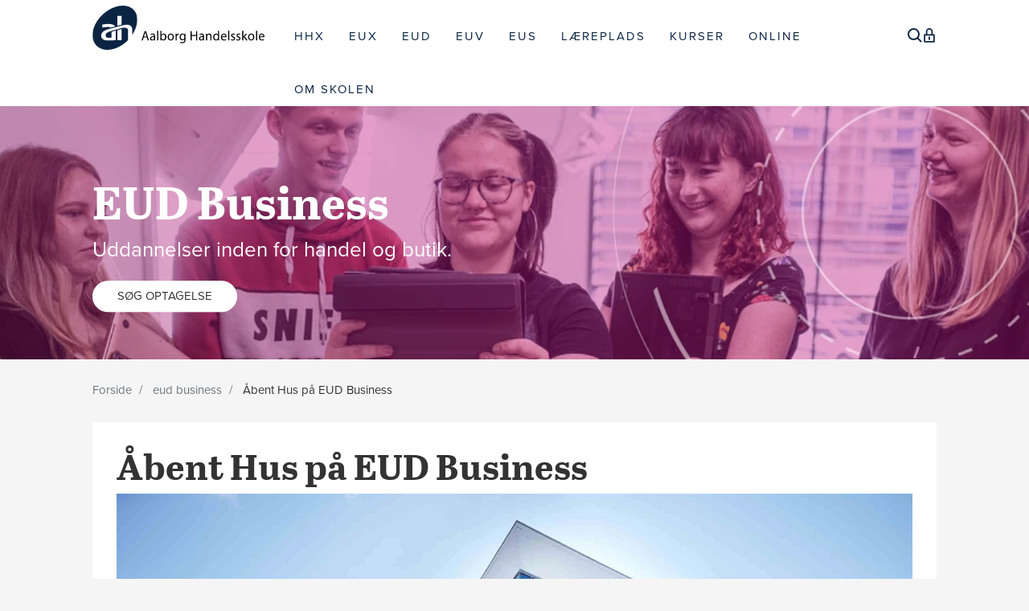

--- FILE ---
content_type: text/html; charset=utf-8
request_url: https://www.ah.dk/eud-business/aabent-hus-paa-eud-business.html
body_size: 24998
content:
<!DOCTYPE html>
<html lang=da>
<head>
    <title>&#197;bent Hus p&#229; EUD Business p&#229; Aalborg Handelsskole</title>
    <meta http-equiv="Content-Type" content="text/html; charset=utf-8">
    <meta http-equiv="x-ua-compatible" content="IE=edge">
    <meta name="SKYPE_TOOLBAR" content="SKYPE_TOOLBAR_PARSER_COMPATIBLE">

    
            <meta property="og:title" content="Åbent Hus på EUD Business" />

            <meta property="og:url" content="https://www.ah.dk/eud-business/aabent-hus-paa-eud-business.html" />

            <meta property="og:image" content="https://www.fotoagent.dk/single_picture/12425/25/large/_A7A9223.jpg" />

            <meta property="og:type" content="article" />

                        <meta property="article:published_time" content="2021-01-26T00:00:00" />
                        <meta property="article:author" content="&#195;…lborg Handelsskole" />

            <meta property="og:description" content="Besøg Aalborg Handelsskole når vi holder åbent hus. Her kan du høre mere om vores erhvervsuddannelser inden for handel, butik og event. " />

            <meta property="og:locale" content="da" />


            <meta name="description" content="Bes&#248;g Aalborg Handelsskole n&#229;r vi holder &#229;bent hus. Her kan du h&#248;re mere om vores erhvervsuddannelser inden for handel, butik og event. ">
            <meta name="keywords" content="" />
        <meta name="viewport" content="width=device-width, initial-scale=1">
        <link rel="canonical" href="https://www.ah.dk/eud-business/aabent-hus-paa-eud-business.html" />



    <link href="https://cdn.fotoagent.dk/mobile/mthemes/responsive2/aalborg-handelsskole/theme.css?v=8DE533DF953A81B" rel="stylesheet" type="text/css" />
    
    <script type="text/javascript" src="https://cdn.fotoagent.dk/mobile/websolution_ci_B/1.6161.0//scripts/jquery-3.7.1/jquery-3.7.1.min.js"></script>
    <script type="text/javascript" src="https://cdn.fotoagent.dk/mobile/websolution_ci_B/1.6161.0//scripts/jquery.validate.min.js"></script>
    <script type="text/javascript" src="https://cdn.fotoagent.dk/mobile/websolution_ci_B/1.6161.0//scripts/jquery.validate.unobtrusive.min.js"></script>
    <script type="text/javascript" src="https://cdn.fotoagent.dk/mobile/websolution_ci_B/1.6161.0//scripts/CustomValidationAttributes/jquery.validate.customvalidation.js?v=47"></script>
    <script type="text/javascript" src="https://cdn.fotoagent.dk/mobile/websolution_ci_B/1.6161.0//scripts/jquery.cookie.min.js"></script>
    <script type="text/javascript" src="https://cdn.fotoagent.dk/mobile/websolution_ci_B/1.6161.0//scripts/Modules/ReplaceUI/replaceUI.checkboxes.js"></script>

        <script src="https://maps.googleapis.com/maps/api/js?key=AIzaSyA9FYzKBMoJH-8n3Os8aajicVeSvQVIa_U&amp;v=weekly"></script>
        <script type="text/javascript" src='https://cdn.fotoagent.dk/mobile/websolution_ci_B/1.6161.0//scripts/google-maps-utility/markerclusterer_compiled.js'></script>
        <script type="text/javascript" src='https://cdn.fotoagent.dk/mobile/websolution_ci_B/1.6161.0//scripts/google-maps-utility/markerwithlabel_packed.js'></script>

    <script type="text/javascript" src='https://cdn.fotoagent.dk/mobile/websolution_ci_B/1.6161.0//scripts/bootstrap/js/bootstrap.min.js'></script>
    <script type="text/javascript" src='https://cdn.fotoagent.dk/mobile/websolution_ci_B/1.6161.0//scripts/mcb.slideshow.js'></script>
    <script type="text/javascript" src="https://cdn.fotoagent.dk/mobile/websolution_ci_B/1.6161.0//scripts/rpcommon.js"></script>
    <script type="text/javascript" src='https://cdn.fotoagent.dk/mobile/websolution_ci_B/1.6161.0//scripts/Responsive.Paging.js'></script>
    <script type="text/javascript" src="https://cdn.fotoagent.dk/mobile/websolution_ci_B/1.6161.0//scripts/GallerySlider.js"></script>

    <script src="https://cdn.fotoagent.dk/mobile/websolution_ci_B/1.6161.0//scripts/tinybox2.js" type="text/javascript"></script>
    <script src="https://cdn.fotoagent.dk/mobile/websolution_ci_B/1.6161.0//scripts/happy.js" type="text/javascript"></script>
    <script src="https://cdn.fotoagent.dk/mobile/websolution_ci_B/1.6161.0//scripts/happy.methods.js" type="text/javascript"></script>
    <script src="https://cdn.fotoagent.dk/mobile/websolution_ci_B/1.6161.0//scripts/Modules/Validation/validation.initialization.js?v=47" type="text/javascript"></script>
    <script src="https://cdn.fotoagent.dk/mobile/websolution_ci_B/1.6161.0//scripts/Modules/Utils/Utils.Cookies.js?v=47" type="text/javascript"></script>
    <script type="text/javascript" src="https://cdn.fotoagent.dk/mobile/websolution_ci_B/1.6161.0//scripts/Modules/Utils/Utils.Tracking.js?v=47"></script>

    
<script type="text/javascript" src="https://cdn.fotoagent.dk/mobile/websolution_ci_B/1.6161.0//scripts/Modules/Utils/Utils.UrlHelper.js?v=47"></script>
    <script type="text/javascript">
    var marketingCookieConsentApproved = false;
    var statisticCookieConsentApproved = false;
    var functionalCookieConsentApproved = false;
</script>

<script src="https://cdn.fotoagent.dk/mobile/websolution_ci_B/1.6161.0//scripts/domf/mcb.cookieConsent.js" type="text/javascript"></script> 

    <link rel="stylesheet" href="https://cdn.fotoagent.dk/mobile/websolution_ci_B/1.6161.0//scripts/fancybox/3/jquery.fancybox.min.css" type="text/css" media="screen" />

    <link rel="icon" href="https://cdn.fotoagent.dk/mobile/mthemes/responsive2/aalborg-handelsskole/images/favicon.ico" type="image/x-icon" />



    
    



    

    <link rel="stylesheet" href="https://use.typekit.net/abs4usq.css">

<link rel="apple-touch-icon" sizes="180x180" href="https://cdn.fotoagent.dk/mobile/mthemes/aalborg-handelsskole/images/apple-touch-icon.png">
<link rel="icon" type="image/png" sizes="32x32" href="https://cdn.fotoagent.dk/mobile/mthemes/aalborg-handelsskole/images/favicon-32x32.png">
<link rel="icon" type="image/png" sizes="16x16" href="https://cdn.fotoagent.dk/mobile/mthemes/aalborg-handelsskole/images/favicon-16x16.png">
<link rel="manifest" href="https://cdn.fotoagent.dk/mobile/mthemes/aalborg-handelsskole/images/site.webmanifest">
<link rel="mask-icon" href="https://cdn.fotoagent.dk/mobile/mthemes/aalborg-handelsskole/images/safari-pinned-tab.svg" color="#0c2444">
<link rel="shortcut icon" href="https://cdn.fotoagent.dk/mobile/mthemes/aalborg-handelsskole/images/favicon.ico">
<meta name="msapplication-TileColor" content="#00aba9">
<meta name="msapplication-config" content="https:https://cdn.fotoagent.dk/mobile/mthemes/aalborg-handelsskole/images/browserconfig.xml">
<meta name="theme-color" content="#ffffff">

<!-- Google Tag Manager -->
<script>(function(w,d,s,l,i){w[l]=w[l]||[];w[l].push({'gtm.start':
new Date().getTime(),event:'gtm.js'});var f=d.getElementsByTagName(s)[0],
j=d.createElement(s),dl=l!='dataLayer'?'&l='+l:'';j.async=true;j.src=
'https://www.googletagmanager.com/gtm.js?id='+i+dl;f.parentNode.insertBefore(j,f);
})(window,document,'script','dataLayer','GTM-59LPSH6');</script>
<!-- End Google Tag Manager -->

<meta name="google-site-verification" content="Jz6IyMSK8WHAn9OBrrKzLxqijW0QJddTybpNSqepaPE" />

    

            <script type="application/ld+json">
                {"@context":"https://schema.org","@type":"Article","description":"Bliv klogere p\u00E5 EUD Business. Bes\u00F8g os til \u00C5bent Hus. Her vil vores studievejledere fort\u00E6lle om uddannelserne inden for handel, butik og event. Du kan samtidig f\u00E5 en rundvisning p\u00E5 skolen og m\u00F8de elever, der allerede g\u00E5r p\u00E5 uddannelsen.","image":"https://www.fotoagent.dk/single_picture/12425/25/original/_A7A9223.jpg","author":{"@type":"Person","name":"\u00C3\u2026lborg Handelsskole"},"dateModified":"2021-01-26T00:00:00+01:00","headline":"\u00C5bent Hus p\u00E5 EUD Business p\u00E5 Aalborg Handelsskole"}
            </script>
</head>

<body class="IsArticle ArticleSubGroup47679">
    <div class="total-container">
        

<div class="container" data-page-cut="32">


                <header data-region="57" data-region-type="5" class="page-header-region">
                    

<div class="top-site-menu slide ">
    <div class="top-site-menu__mobile-button-wrapper">
        <span role="button" class="top-site-menu__mobile-button">
            <span class="icon-bar"></span>
            <span class="icon-bar"></span>
            <span class="icon-bar"></span>
            <span class="sr-only">Toggle navigation</span>
        </span>
    </div>
    <a href="/" class="top-site-menu__logo" aria-label="Logo"></a>
    <div class="top-site-menu__mobile-search-wrapper">
<span role="button" class="top-site-menu__mobile-search"></span>
<a class="tool-bar__lock" href="/om-aalborg-handelsskole/login-til-aalborg-handelsskoles-digitale-systemer.html"></a>
    </div>
        <div class="top-site-menu__menu ">
            <nav class="navbar navbar-default navbar-top">
                <div class="collapse navbar-collapse" id="main-menu">
                    <ul class="nav navbar-nav">
                            <li role="presentation" class=' has-sub-menu ' aria-expanded=false>
                                <a href="https://www.ah.dk/hhx.html" data-menu-guid="1077039" class="submenu-cookie" tabindex="0">HHX</a>
                                    <div class="submenu-expand"></div>
                                    <ul class="submenulist" style="display: none;">
                                                                                    <li>
                                                    <a href="https://www.ah.dk/hhx/hhx-uddannelsen-den-merkantile-studentereksamen.html" class="submenu-cookie">HHX-uddannelsen</a>
                                                                                            </li>
                                            <li>
                                                    <a href="https://www.ah.dk/hhx/studieretninger-paa-hhx-handelsgymnasiet-aalborg.html" class="submenu-cookie">Studieretninger</a>
                                                                                            </li>
                                            <li>
                                                    <a href="https://www.ah.dk/hhx/fag-paa-handelsgymnasiet.html" class="submenu-cookie">Fag p&#229; HHX</a>
                                                                                            </li>
                                            <li>
                                                    <a href="https://www.ah.dk/hhx/saerlige-hhx-forloeb.html" class="submenu-cookie">S&#230;rlige HHX-forl&#248;b og klasser</a>
                                                                                            </li>
                                            <li>
                                                    <a href="https://www.ah.dk/hhx/talentaktiviteter-paa-hhx.html" class="submenu-cookie">Talentaktiviteter p&#229; HHX</a>
                                                                                            </li>
                                            <li>
                                                    <a href="https://www.ah.dk/hhx/optagelse-og-adgangskrav-paa-handelsgymnasiet.html" class="submenu-cookie">Optagelse og adgangskrav</a>
                                                                                            </li>
                                            <li>
                                                    <a href="https://www.ah.dk/hhx/videreuddannelse-og-karriere.html" class="submenu-cookie">Videreuddannelse og karriere</a>
                                                                                            </li>
                                            <li>
                                                    <a href="https://www.ah.dk/hhx/studielivet-paa-handelsgymnasiet.html" class="submenu-cookie">Studielivet p&#229; handelsgymnasiet</a>
                                                                                            </li>
                                            <li>
                                                    <a href="https://www.ah.dk/hhx/vejledning-paa-hhx.html" class="submenu-cookie">Vejledning p&#229; HHX</a>
                                                                                            </li>
                                            <li>
                                                    <a href="https://www.ah.dk/hhx/kalender-og-arrangementer.html" class="submenu-cookie">Kalender og arrangementer</a>
                                                                                            </li>
                                            <li>
                                                    <a href="https://www.ah.dk/hhx/vaerd-at-vide-hhx-aalborg.html" class="submenu-cookie">V&#230;rd at vide</a>
                                                                                            </li>
                                            <li>
                                                    <a href="https://www.ah.dk/hhx/kontakt-hhx-handelsgymnasiet-aalborg-turoegade-og-saxogade.html" class="submenu-cookie">Kontakt Handelsgymnasiet Aalborg</a>
                                                                                            </li>
                                    </ul>
                            </li>
                            <li role="presentation" class=' has-sub-menu ' aria-expanded=false>
                                <a href="https://www.ah.dk/eux-gymnasiet.html" data-menu-guid="2292888" class="submenu-cookie" tabindex="0">EUX</a>
                                    <div class="submenu-expand"></div>
                                    <ul class="submenulist" style="display: none;">
                                                                                    <li>
                                                    <a href="https://www.ah.dk/eux-gymnasiet/eux-gymnasiet-den-erhvervsfaglige-studentereksamen.html" class="submenu-cookie">EUX Gymnasiet</a>
                                                                                            </li>
                                            <li>
                                                    <a href="https://www.ah.dk/eux-gymnasiet/studieretninger-paa-eux-gymnasiet.html" class="submenu-cookie">Studieretninger</a>
                                                                                            </li>
                                            <li>
                                                    <a href="https://www.ah.dk/eux-gymnasiet/fag-paa-eux-gymnasiet.html" class="submenu-cookie">Fag p&#229; EUX</a>
                                                                                            </li>
                                            <li>
                                                    <a href="https://www.ah.dk/eux-gymnasiet/internationale-aktiviteter-paa-eux.html" class="submenu-cookie">Internationale aktiviteter</a>
                                                                                            </li>
                                            <li>
                                                    <a href="https://www.ah.dk/eux-gymnasiet/laereplads-dine-muligheder-med-eux-gymnasiet.html" class="submenu-cookie">L&#230;replads</a>
                                                                                            </li>
                                            <li>
                                                    <a href="https://www.ah.dk/eux-gymnasiet/karriere-og-videreuddannelse-med-eux.html" class="submenu-cookie">Karriere og videreuddannelse</a>
                                                                                            </li>
                                            <li>
                                                    <a href="https://www.ah.dk/eux-gymnasiet/optagelse-og-adgangskrav-paa-eux.html" class="submenu-cookie">Optagelse og adgangskrav</a>
                                                                                            </li>
                                            <li>
                                                    <a href="https://www.ah.dk/eux-gymnasiet/studielivet-paa-eux-gymnasiet.html" class="submenu-cookie">Studieliv</a>
                                                                                            </li>
                                            <li>
                                                    <a href="https://www.ah.dk/eux-gymnasiet/vejledning-paa-eux-gymnasiet.html" class="submenu-cookie">Vejledning</a>
                                                                                            </li>
                                            <li>
                                                    <a href="https://www.ah.dk/eux-gymnasiet/kalender-og-arrangementer-for-eux-gymnasiet.html" class="submenu-cookie">Kalender og arrangementer</a>
                                                                                            </li>
                                            <li>
                                                    <a href="https://www.ah.dk/eux-gymnasiet/vaerd-at-vide-om-eux-gymnasiet.html" class="submenu-cookie">V&#230;rd at vide</a>
                                                                                            </li>
                                            <li>
                                                    <a href="https://www.ah.dk/eux-gymnasiet/kontakt-eux-gymnasiet.html" class="submenu-cookie">Kontakt EUX</a>
                                                                                            </li>
                                    </ul>
                            </li>
                            <li role="presentation" class='active has-sub-menu ' aria-expanded=false>
                                <a href="https://www.ah.dk/eud-business.html" data-menu-guid="1077262" class="submenu-cookie" tabindex="0">EUD</a>
                                    <div class="submenu-expand"></div>
                                    <ul class="submenulist" style="display: none;">
                                                                                    <li>
                                                    <a href="https://www.ah.dk/eud-business/eud-business-den-korteste-vej-til-erhvervslivet.html" class="submenu-cookie">EUD uddannelse</a>
                                                                                            </li>
                                            <li>
                                                    <a href="https://www.ah.dk/eud-business/laereplads-inden-for-handel-og-butik.html" class="submenu-cookie">L&#230;replads</a>
                                                                                            </li>
                                            <li>
                                                    <a href="https://www.ah.dk/eud-business/karriere-og-fremtidsmuligheder-med-eud-business.html" class="submenu-cookie">Karriere og fremtidsmuligheder</a>
                                                                                            </li>
                                            <li>
                                                    <a href="https://www.ah.dk/eud-business/adgangskrav-og-optagelse-paa-eud-business.html" class="submenu-cookie">Optagelse og adgangskrav</a>
                                                                                            </li>
                                            <li>
                                                    <a href="https://www.ah.dk/eud-business/studielivet-paa-eud-business.html" class="submenu-cookie">Studielivet</a>
                                                                                            </li>
                                            <li>
                                                    <a href="https://www.ah.dk/eud-business/vejledning-paa-eud-business.html" class="submenu-cookie">Vejledning</a>
                                                                                            </li>
                                            <li>
                                                    <a href="https://www.ah.dk/eud-business/kalender-og-arrangementer-for-eud-business.html" class="submenu-cookie">Kalender og arrangementer</a>
                                                                                            </li>
                                            <li>
                                                    <a href="https://www.ah.dk/eud-business/vaerd-at-vide-om-eud-business.html" class="submenu-cookie">V&#230;rd at vide</a>
                                                                                            </li>
                                            <li>
                                                    <a href="https://www.ah.dk/eud-business/kontakt-eud-business.html" class="submenu-cookie">Kontakt EUD Business</a>
                                                                                            </li>
                                    </ul>
                            </li>
                            <li role="presentation" class=' has-sub-menu ' aria-expanded=false>
                                <a href="https://www.ah.dk/eud-og-eux-business/korte-uddannelser-for-voksne.html" data-menu-guid="2945008" class="submenu-cookie" tabindex="0">EUV</a>
                                    <div class="submenu-expand"></div>
                                    <ul class="submenulist" style="display: none;">
                                                                                    <li>
                                                    <a href="https://www.ah.dk/eud-og-eux-business/kontoruddannelse-for-voksne.html" class="submenu-cookie">Kontoruddannelse for voksne</a>
                                                                                            </li>
                                            <li>
                                                    <a href="https://www.ah.dk/eud-og-eux-business/handelsuddannelse-for-voksne.html" class="submenu-cookie">Handelsuddannelse for voksne</a>
                                                                                            </li>
                                            <li>
                                                    <a href="https://www.ah.dk/eud-og-eux-business/butiksuddannelse-for-voksne.html" class="submenu-cookie">Butiksuddannelse for voksne</a>
                                                                                            </li>
                                            <li>
                                                    <a href="https://www.ah.dk/laereplads/voksenelev-laereplads-for-dig-over-25-aar.html" class="submenu-cookie">Voksenelev (+25 &#229;r)</a>
                                                                                            </li>
                                            <li>
                                                    <a href="https://www.ah.dk/eud-business/ny-mesterlaere.html" class="submenu-cookie">Ny mesterl&#230;re</a>
                                                                                            </li>
                                    </ul>
                            </li>
                            <li role="presentation" class='  ' >
                                <a href="https://www.ah.dk/eus/eus-uddannelse.html" data-menu-guid="4933122" class="submenu-cookie" tabindex="0">EUS</a>
                            </li>
                            <li role="presentation" class=' has-sub-menu ' aria-expanded=false>
                                <a href="https://www.ah.dk/laereplads.html" data-menu-guid="1077263" class="submenu-cookie" tabindex="0">L&#198;REPLADS</a>
                                    <div class="submenu-expand"></div>
                                    <ul class="submenulist" style="display: none;">
                                                                                    <li>
                                                    <a href="https://www.ah.dk/laereplads/butiksuddannelse.html" class="submenu-cookie">Butiksuddannelser</a>
                                                                                            </li>
                                            <li>
                                                    <a href="https://www.ah.dk/laereplads/handelsuddannelse.html" class="submenu-cookie">Handelsuddannelser</a>
                                                                                            </li>
                                            <li>
                                                    <a href="https://www.ah.dk/laereplads/kontoruddannelse.html" class="submenu-cookie">Kontoruddannelser</a>
                                                                                            </li>
                                            <li>
                                                    <a href="https://www.ah.dk/laereplads/saadan-foregaar-din-laeretid-hovedforloeb.html" class="submenu-cookie">S&#229;dan foreg&#229;r din l&#230;retid</a>
                                                                                            </li>
                                            <li>
                                                    <a href="https://www.ah.dk/laereplads/faa-hjaelp-til-at-finde-laereplads.html" class="submenu-cookie">F&#229; hj&#230;lp til at finde l&#230;replads</a>
                                                                                            </li>
                                            <li>
                                                    <a href="https://www.ah.dk/laereplads/ansaettelse-af-elever-laereplads.html" class="submenu-cookie">Ans&#230;ttelse af elever</a>
                                                                                            </li>
                                            <li>
                                                    <a href="https://www.ah.dk/kurser/full-service-til-virksomheder.html" class="submenu-cookie">Full Service</a>
                                                                                            </li>
                                            <li>
                                                    <a href="https://www.ah.dk/laereplads/oplaering-i-udlandet-opu.html" class="submenu-cookie">Opl&#230;ring i udlandet (OPU)</a>
                                                                                            </li>
                                            <li>
                                                    <a href="https://www.ah.dk/laereplads/valgfag-paa-specialerne.html" class="submenu-cookie">Valgfag p&#229; specialerne</a>
                                                                                            </li>
                                            <li>
                                                    <a href="https://www.ah.dk/laereplads/center-for-skoleoplaering.html" class="submenu-cookie">Center for Skoleopl&#230;ring</a>
                                                                                            </li>
                                            <li>
                                                    <a href="https://www.ah.dk/laereplads/kontakt-os.html" class="submenu-cookie">Kontakt os</a>
                                                                                            </li>
                                    </ul>
                            </li>
                            <li role="presentation" class=' has-sub-menu ' aria-expanded=false>
                                <a href="https://www.ah.dk/kurser.html" data-menu-guid="1077264" class="submenu-cookie" tabindex="0">KURSER</a>
                                    <div class="submenu-expand"></div>
                                    <ul class="submenulist" style="display: none;">
                                                                                    <li>
                                                    <a href="https://www.ah.dk/kursus/?" class="submenu-cookie">Find kursus</a>
                                                                                            </li>
                                            <li>
                                                    <a href="https://www.ah.dk/kurser/amu-kurser-aalborg-handelsskole/?SelectedCourseTypeGuid=0" class="submenu-cookie">Kurser med tilskud (AMU)</a>
                                                                                            </li>
                                            <li>
                                                    <a href="https://www.ah.dk/kursus/kurser-for-ledige-6-ugers-jobrettet-uddannelse/?IsForUnemployed=true" class="submenu-cookie">Kurser for ledige</a>
                                                                                            </li>
                                            <li>
                                                    <a href="https://www.ah.dk/kurser/amu-online-kurser-fjernundervisning/?FlexCourse=true&amp;SelectedCourseTypeGuid=0" class="submenu-cookie">Online kurser</a>
                                                                                            </li>
                                            <li>
                                                    <a href="https://www.ah.dk/kurser/full-service-til-virksomheder.html" class="submenu-cookie">Full Service</a>
                                                                                            </li>
                                            <li>
                                                    <a href="https://www.ah.dk/kurser/vaerd-at-vide-om-kurser-og-efteruddannelse.html" class="submenu-cookie">V&#230;rd at vide</a>
                                                                                            </li>
                                            <li>
                                                    <a href="https://www.ah.dk/kurser/kontakt-center-for-karriere-og-uddannelse.html" class="submenu-cookie">Kontakt os</a>
                                                                                            </li>
                                    </ul>
                            </li>
                            <li role="presentation" class=' has-sub-menu ' aria-expanded=false>
                                <a href="https://www.ah.dk/fjernundervisning.html" data-menu-guid="1077934" class="submenu-cookie" tabindex="0">ONLINE</a>
                                    <div class="submenu-expand"></div>
                                    <ul class="submenulist" style="display: none;">
                                                                                    <li>
                                                    <a href="https://www.ah.dk/fjernundervisning/erhvervsuddannelser-bliv-faglaert/" class="submenu-cookie">Erhvervsuddannelser (EUS, EUX, EUD)</a>
                                                                                            </li>
                                            <li>
                                                    <a href="https://www.ah.dk/enkeltfag/enkeltfag-og-supplering/" class="submenu-cookie">Enkeltfag og suppleringsfag</a>
                                                                                            </li>
                                            <li>
                                                    <a href="https://www.ah.dk/fjernundervisning/gymnasial-supplering-gs-tag-gsk-suppleringsfag-online/" class="submenu-cookie">Gymnasial Supplering - GSK</a>
                                                                                            </li>
                                            <li>
                                                    <a href="https://www.ah.dk/kursus/supplerende-overbygningsforloeb-sof/" class="submenu-cookie">Supplerende overbygningsforl&#248;b - SOF</a>
                                                                                            </li>
                                            <li>
                                                    <a href="https://www.ah.dk/kurser/amu-online-kurser-fjernundervisning/?FlexCourse=true&amp;SelectedCourseTypeGuid=0" class="submenu-cookie">AMU kurser Online</a>
                                                                                            </li>
                                            <li>
                                                    <a href="https://www.ah.dk/fjernundervisning/saadan-foregaar-fjernundervisning.html" class="submenu-cookie">S&#229;dan foreg&#229;r fjernundervisning</a>
                                                                                            </li>
                                            <li>
                                                    <a href="https://www.ah.dk/fjernundervisning/faa-vejledning-om-online-uddannelser.html" class="submenu-cookie">Vejledning om online uddannelser</a>
                                                                                            </li>
                                    </ul>
                            </li>
                            <li role="presentation" class=' has-sub-menu ' aria-expanded=false>
                                <a href="https://www.ah.dk/om-aalborg-handelsskole/aalborg-handelsskole.html" data-menu-guid="1077552" class="submenu-cookie" tabindex="0">OM SKOLEN</a>
                                    <div class="submenu-expand"></div>
                                    <ul class="submenulist" style="display: none;">
                                                                                    <li>
                                                    <a href="https://www.ah.dk/om-aalborg-handelsskole/bestyrelse-og-lokal-uddannelsesudvalg.html" class="submenu-cookie">Bestyrelse og uddannelsesudvalg</a>
                                                                                            </li>
                                            <li>
                                                    <a href="https://www.ah.dk/om-aalborg-handelsskole/for-leverandoerer-bankoplysninger.html" class="submenu-cookie">Bankoplysninger</a>
                                                                                            </li>
                                            <li>
                                                    <a href="https://www.ah.dk/om-aalborg-handelsskole/projekter-og-samarbejder.html" class="submenu-cookie">Projekter og samarbejder</a>
                                                                                            </li>
                                            <li>
                                                    <a href="https://www.ah.dk/om-aalborg-handelsskole/kantine-paa-aalborg-handelsskole.html" class="submenu-cookie">Kantine</a>
                                                                                            </li>
                                            <li>
                                                    <a href="https://www.ah.dk/om-aalborg-handelsskole/vaerdier-og-strategi-paa-aalborg-handelsskole.html" class="submenu-cookie">V&#230;rdier og strategi</a>
                                                                                            </li>
                                            <li>
                                                    <a href="https://www.ah.dk/om-aalborg-handelsskole/regnskab-aarsberetning-og-noegletal-for-aalborg-handelsskole.html" class="submenu-cookie">Regnskab og n&#248;gletal</a>
                                                                                            </li>
                                            <li>
                                                    <a href="https://www.ah.dk/om-aalborg-handelsskole/kvalitet-og-evaluering-paa-aalborg-handelsskole.html" class="submenu-cookie">Kvalitet og evaluering</a>
                                                                                            </li>
                                            <li>
                                                    <a href="https://www.ah.dk/om-aalborg-handelsskole/studie-og-ordensregler-paa-aalborg-handelsskole.html" class="submenu-cookie">Studie- og ordensregler / politikker</a>
                                                                                            </li>
                                            <li>
                                                    <a href="https://www.ah.dk/om-aalborg-handelsskole/whistleblowerordning-for-elever-og-kursister.html" class="submenu-cookie">Whistleblowerordning</a>
                                                                                            </li>
                                            <li>
                                                    <a href="https://www.ah.dk/om-aalborg-handelsskole/presse-og-logo-aalborg-handelsskole.html" class="submenu-cookie">Presse og logo</a>
                                                                                            </li>
                                            <li>
                                                    <a href="https://www.ah.dk/om-aalborg-handelsskole/ledige-stillinger-paa-ah.html" class="submenu-cookie">Ledige stillinger</a>
                                                                                            </li>
                                            <li>
                                                    <a href="https://www.ah.dk/om-aalborg-handelsskole/kopi-af-eksamensbevis-fra-aalborg-handelsskole.html" class="submenu-cookie">Bestil kopi af eksamensbevis</a>
                                                                                            </li>
                                            <li>
                                                    <a href="https://www.ah.dk/om-aalborg-handelsskole/kontakt-aalborg-handelsskole-afdelinger-og-medarbejdere.html" class="submenu-cookie">Kontakt Aalborg Handelsskole</a>
                                                                                            </li>
                                    </ul>
                            </li>
                                                                    </ul>
                </div>
            </nav>
                <div class="top-site-menu-additional-menu">
<div class="tool-bar">
    <div class="tool-bar__search" aria-label="S&#248;g" aria-expanded="false" aria-haspopup="true" tabindex="0" title="S&#248;g p&#229; hjemmesiden">
        <div class="block-search-box " data-blockId="0">
<form action="/msearch" autocomplete="off" class="search-form" method="get" role="search"><input aria-label="Indtast søgeord" name="q" placeholder="Indtast søgeord" type="text" value="" />        <input type="submit" class="submit" aria-label="" value="s&#248;g" />
</form></div>
    </div>
    <a class="tool-bar__lock" href="/om-aalborg-handelsskole/login-til-aalborg-handelsskoles-digitale-systemer.html" title="Log ind p&#229; skolens digitale systemer"></a>
</div>


                </div>
        </div>
    <div class="top-site-menu__mobile-menu">
        <div class="mobile-menu-overlay__close">
            <div class="mobile-menu-overlay__close-icon"></div>
        </div>
        <div class="mobile-menu-overlay">
            <div class="mobile-menu-overlay__content">
                <a class="mobile-menu-overlay__logo top-site-menu__logo" href="/" aria-label="Logo"></a>
                    <div class="mobile-menu-overlay-additional-menu">
<div class="tool-bar">
    <div class="tool-bar__search" aria-label="S&#248;g" aria-expanded="false" aria-haspopup="true" tabindex="0" title="S&#248;g p&#229; hjemmesiden">
        <div class="block-search-box " data-blockId="0">
<form action="/msearch" autocomplete="off" class="search-form" method="get" role="search"><input aria-label="Indtast søgeord" name="q" placeholder="Indtast søgeord" type="text" value="" />        <input type="submit" class="submit" aria-label="" value="s&#248;g" />
</form></div>
    </div>
    <a class="tool-bar__lock" href="/om-aalborg-handelsskole/login-til-aalborg-handelsskoles-digitale-systemer.html" title="Log ind p&#229; skolens digitale systemer"></a>
</div>


                    </div>
                                    <div class="mobile-menu-overlay__search-box-wrapper">
                        <div class="block-search-box " data-blockId="0">
<form action="/msearch" autocomplete="off" class="search-form" method="get" role="search"><input aria-label="Indtast søgeord" name="q" placeholder="Indtast søgeord" type="text" value="" />        <input type="submit" class="submit" aria-label="" value="s&#248;g" />
</form></div>
                    </div>
                <div class="navbar-dynamic-menu navbar-dynamic-menu--lvl-0">
    <div class="navbar-dynamic-menu__inner-wrapper">
        <div class="navbar-dynamic-menu__main">

                <div class="mobile-menu-overlay__menu-link-wrapper mobile-menu-overlay__menu-link-wrapper--has-sub-menu">
                    <a href="https://www.ah.dk/hhx.html" class="mobile-menu-overlay__menu-link navbar-main-menu__menu-link navbar-main-menu__menu-link--has-sub-menu ">HHX</a>
                        <button class="mobile-menu-overlay__menu-link-button" data-id="1077039"></button>
                </div>
                <div class="mobile-menu-overlay__menu-link-wrapper mobile-menu-overlay__menu-link-wrapper--has-sub-menu">
                    <a href="https://www.ah.dk/eux-gymnasiet.html" class="mobile-menu-overlay__menu-link navbar-main-menu__menu-link navbar-main-menu__menu-link--has-sub-menu ">EUX</a>
                        <button class="mobile-menu-overlay__menu-link-button" data-id="2292888"></button>
                </div>
                <div class="mobile-menu-overlay__menu-link-wrapper mobile-menu-overlay__menu-link-wrapper--has-sub-menu">
                    <a href="https://www.ah.dk/eud-business.html" class="mobile-menu-overlay__menu-link navbar-main-menu__menu-link navbar-main-menu__menu-link--has-sub-menu navbar-main-menu__menu-link--active">EUD</a>
                        <button class="mobile-menu-overlay__menu-link-button" data-id="1077262"></button>
                </div>
                <div class="mobile-menu-overlay__menu-link-wrapper mobile-menu-overlay__menu-link-wrapper--has-sub-menu">
                    <a href="https://www.ah.dk/eud-og-eux-business/korte-uddannelser-for-voksne.html" class="mobile-menu-overlay__menu-link navbar-main-menu__menu-link navbar-main-menu__menu-link--has-sub-menu ">EUV</a>
                        <button class="mobile-menu-overlay__menu-link-button" data-id="2945008"></button>
                </div>
                <div class="mobile-menu-overlay__menu-link-wrapper ">
                    <a href="https://www.ah.dk/eus/eus-uddannelse.html" class="mobile-menu-overlay__menu-link navbar-main-menu__menu-link  ">EUS</a>
                </div>
                <div class="mobile-menu-overlay__menu-link-wrapper mobile-menu-overlay__menu-link-wrapper--has-sub-menu">
                    <a href="https://www.ah.dk/laereplads.html" class="mobile-menu-overlay__menu-link navbar-main-menu__menu-link navbar-main-menu__menu-link--has-sub-menu ">L&#198;REPLADS</a>
                        <button class="mobile-menu-overlay__menu-link-button" data-id="1077263"></button>
                </div>
                <div class="mobile-menu-overlay__menu-link-wrapper mobile-menu-overlay__menu-link-wrapper--has-sub-menu">
                    <a href="https://www.ah.dk/kurser.html" class="mobile-menu-overlay__menu-link navbar-main-menu__menu-link navbar-main-menu__menu-link--has-sub-menu ">KURSER</a>
                        <button class="mobile-menu-overlay__menu-link-button" data-id="1077264"></button>
                </div>
                <div class="mobile-menu-overlay__menu-link-wrapper mobile-menu-overlay__menu-link-wrapper--has-sub-menu">
                    <a href="https://www.ah.dk/fjernundervisning.html" class="mobile-menu-overlay__menu-link navbar-main-menu__menu-link navbar-main-menu__menu-link--has-sub-menu ">ONLINE</a>
                        <button class="mobile-menu-overlay__menu-link-button" data-id="1077934"></button>
                </div>
                <div class="mobile-menu-overlay__menu-link-wrapper mobile-menu-overlay__menu-link-wrapper--has-sub-menu">
                    <a href="https://www.ah.dk/om-aalborg-handelsskole/aalborg-handelsskole.html" class="mobile-menu-overlay__menu-link navbar-main-menu__menu-link navbar-main-menu__menu-link--has-sub-menu ">OM SKOLEN</a>
                        <button class="mobile-menu-overlay__menu-link-button" data-id="1077552"></button>
                </div>

        </div>
    </div>
    <div class="navbar-dynamic-menu__inner-wrapper">
        <div class="navbar-dynamic-menu-back-button navbar-dynamic-menu-back-button--sub">Tilbage</div>

                <div class="navbar-dynamic-menu__sub" data-menu-id="1077039">
                            <div class="mobile-menu-overlay__menu-link-wrapper mobile-menu-overlay__menu-link-wrapper--has-sub-menu">
                                <a href="https://www.ah.dk/hhx/hhx-uddannelsen-den-merkantile-studentereksamen.html" class="mobile-menu-overlay__sub-link navbar-dynamic-menu__sub-link navbar-dynamic-menu__sub-link--has-sub-menu ">HHX-uddannelsen</a>
                                    <button class="mobile-menu-overlay__sub-link-button" data-id="1077040" data-menu-id="1077039"></button>
                            </div>
                            <div class="mobile-menu-overlay__menu-link-wrapper mobile-menu-overlay__menu-link-wrapper--has-sub-menu">
                                <a href="https://www.ah.dk/hhx/studieretninger-paa-hhx-handelsgymnasiet-aalborg.html" class="mobile-menu-overlay__sub-link navbar-dynamic-menu__sub-link navbar-dynamic-menu__sub-link--has-sub-menu ">Studieretninger</a>
                                    <button class="mobile-menu-overlay__sub-link-button" data-id="1077239" data-menu-id="1077039"></button>
                            </div>
                            <div class="mobile-menu-overlay__menu-link-wrapper mobile-menu-overlay__menu-link-wrapper--has-sub-menu">
                                <a href="https://www.ah.dk/hhx/fag-paa-handelsgymnasiet.html" class="mobile-menu-overlay__sub-link navbar-dynamic-menu__sub-link navbar-dynamic-menu__sub-link--has-sub-menu ">Fag p&#229; HHX</a>
                                    <button class="mobile-menu-overlay__sub-link-button" data-id="1077248" data-menu-id="1077039"></button>
                            </div>
                            <div class="mobile-menu-overlay__menu-link-wrapper mobile-menu-overlay__menu-link-wrapper--has-sub-menu">
                                <a href="https://www.ah.dk/hhx/saerlige-hhx-forloeb.html" class="mobile-menu-overlay__sub-link navbar-dynamic-menu__sub-link navbar-dynamic-menu__sub-link--has-sub-menu ">S&#230;rlige HHX-forl&#248;b og klasser</a>
                                    <button class="mobile-menu-overlay__sub-link-button" data-id="2329968" data-menu-id="1077039"></button>
                            </div>
                            <div class="mobile-menu-overlay__menu-link-wrapper mobile-menu-overlay__menu-link-wrapper--has-sub-menu">
                                <a href="https://www.ah.dk/hhx/talentaktiviteter-paa-hhx.html" class="mobile-menu-overlay__sub-link navbar-dynamic-menu__sub-link navbar-dynamic-menu__sub-link--has-sub-menu ">Talentaktiviteter p&#229; HHX</a>
                                    <button class="mobile-menu-overlay__sub-link-button" data-id="1077237" data-menu-id="1077039"></button>
                            </div>
                            <div class="mobile-menu-overlay__menu-link-wrapper ">
                                <a href="https://www.ah.dk/hhx/optagelse-og-adgangskrav-paa-handelsgymnasiet.html" class="mobile-menu-overlay__sub-link navbar-dynamic-menu__sub-link  ">Optagelse og adgangskrav</a>
                            </div>
                            <div class="mobile-menu-overlay__menu-link-wrapper mobile-menu-overlay__menu-link-wrapper--has-sub-menu">
                                <a href="https://www.ah.dk/hhx/videreuddannelse-og-karriere.html" class="mobile-menu-overlay__sub-link navbar-dynamic-menu__sub-link navbar-dynamic-menu__sub-link--has-sub-menu ">Videreuddannelse og karriere</a>
                                    <button class="mobile-menu-overlay__sub-link-button" data-id="1077266" data-menu-id="1077039"></button>
                            </div>
                            <div class="mobile-menu-overlay__menu-link-wrapper mobile-menu-overlay__menu-link-wrapper--has-sub-menu">
                                <a href="https://www.ah.dk/hhx/studielivet-paa-handelsgymnasiet.html" class="mobile-menu-overlay__sub-link navbar-dynamic-menu__sub-link navbar-dynamic-menu__sub-link--has-sub-menu ">Studielivet p&#229; handelsgymnasiet</a>
                                    <button class="mobile-menu-overlay__sub-link-button" data-id="1077270" data-menu-id="1077039"></button>
                            </div>
                            <div class="mobile-menu-overlay__menu-link-wrapper ">
                                <a href="https://www.ah.dk/hhx/vejledning-paa-hhx.html" class="mobile-menu-overlay__sub-link navbar-dynamic-menu__sub-link  ">Vejledning p&#229; HHX</a>
                            </div>
                            <div class="mobile-menu-overlay__menu-link-wrapper mobile-menu-overlay__menu-link-wrapper--has-sub-menu">
                                <a href="https://www.ah.dk/hhx/kalender-og-arrangementer.html" class="mobile-menu-overlay__sub-link navbar-dynamic-menu__sub-link navbar-dynamic-menu__sub-link--has-sub-menu ">Kalender og arrangementer</a>
                                    <button class="mobile-menu-overlay__sub-link-button" data-id="1077289" data-menu-id="1077039"></button>
                            </div>
                            <div class="mobile-menu-overlay__menu-link-wrapper mobile-menu-overlay__menu-link-wrapper--has-sub-menu">
                                <a href="https://www.ah.dk/hhx/vaerd-at-vide-hhx-aalborg.html" class="mobile-menu-overlay__sub-link navbar-dynamic-menu__sub-link navbar-dynamic-menu__sub-link--has-sub-menu ">V&#230;rd at vide</a>
                                    <button class="mobile-menu-overlay__sub-link-button" data-id="1077293" data-menu-id="1077039"></button>
                            </div>
                            <div class="mobile-menu-overlay__menu-link-wrapper mobile-menu-overlay__menu-link-wrapper--has-sub-menu">
                                <a href="https://www.ah.dk/hhx/kontakt-hhx-handelsgymnasiet-aalborg-turoegade-og-saxogade.html" class="mobile-menu-overlay__sub-link navbar-dynamic-menu__sub-link navbar-dynamic-menu__sub-link--has-sub-menu ">Kontakt Handelsgymnasiet Aalborg</a>
                                    <button class="mobile-menu-overlay__sub-link-button" data-id="1077309" data-menu-id="1077039"></button>
                            </div>
                </div>
                <div class="navbar-dynamic-menu__sub" data-menu-id="2292888">
                            <div class="mobile-menu-overlay__menu-link-wrapper mobile-menu-overlay__menu-link-wrapper--has-sub-menu">
                                <a href="https://www.ah.dk/eux-gymnasiet/eux-gymnasiet-den-erhvervsfaglige-studentereksamen.html" class="mobile-menu-overlay__sub-link navbar-dynamic-menu__sub-link navbar-dynamic-menu__sub-link--has-sub-menu ">EUX Gymnasiet</a>
                                    <button class="mobile-menu-overlay__sub-link-button" data-id="2293001" data-menu-id="2292888"></button>
                            </div>
                            <div class="mobile-menu-overlay__menu-link-wrapper mobile-menu-overlay__menu-link-wrapper--has-sub-menu">
                                <a href="https://www.ah.dk/eux-gymnasiet/studieretninger-paa-eux-gymnasiet.html" class="mobile-menu-overlay__sub-link navbar-dynamic-menu__sub-link navbar-dynamic-menu__sub-link--has-sub-menu ">Studieretninger</a>
                                    <button class="mobile-menu-overlay__sub-link-button" data-id="2293929" data-menu-id="2292888"></button>
                            </div>
                            <div class="mobile-menu-overlay__menu-link-wrapper mobile-menu-overlay__menu-link-wrapper--has-sub-menu">
                                <a href="https://www.ah.dk/eux-gymnasiet/fag-paa-eux-gymnasiet.html" class="mobile-menu-overlay__sub-link navbar-dynamic-menu__sub-link navbar-dynamic-menu__sub-link--has-sub-menu ">Fag p&#229; EUX</a>
                                    <button class="mobile-menu-overlay__sub-link-button" data-id="3042130" data-menu-id="2292888"></button>
                            </div>
                            <div class="mobile-menu-overlay__menu-link-wrapper ">
                                <a href="https://www.ah.dk/eux-gymnasiet/internationale-aktiviteter-paa-eux.html" class="mobile-menu-overlay__sub-link navbar-dynamic-menu__sub-link  ">Internationale aktiviteter</a>
                            </div>
                            <div class="mobile-menu-overlay__menu-link-wrapper ">
                                <a href="https://www.ah.dk/eux-gymnasiet/laereplads-dine-muligheder-med-eux-gymnasiet.html" class="mobile-menu-overlay__sub-link navbar-dynamic-menu__sub-link  ">L&#230;replads</a>
                            </div>
                            <div class="mobile-menu-overlay__menu-link-wrapper ">
                                <a href="https://www.ah.dk/eux-gymnasiet/karriere-og-videreuddannelse-med-eux.html" class="mobile-menu-overlay__sub-link navbar-dynamic-menu__sub-link  ">Karriere og videreuddannelse</a>
                            </div>
                            <div class="mobile-menu-overlay__menu-link-wrapper mobile-menu-overlay__menu-link-wrapper--has-sub-menu">
                                <a href="https://www.ah.dk/eux-gymnasiet/optagelse-og-adgangskrav-paa-eux.html" class="mobile-menu-overlay__sub-link navbar-dynamic-menu__sub-link navbar-dynamic-menu__sub-link--has-sub-menu ">Optagelse og adgangskrav</a>
                                    <button class="mobile-menu-overlay__sub-link-button" data-id="2293934" data-menu-id="2292888"></button>
                            </div>
                            <div class="mobile-menu-overlay__menu-link-wrapper ">
                                <a href="https://www.ah.dk/eux-gymnasiet/studielivet-paa-eux-gymnasiet.html" class="mobile-menu-overlay__sub-link navbar-dynamic-menu__sub-link  ">Studieliv</a>
                            </div>
                            <div class="mobile-menu-overlay__menu-link-wrapper ">
                                <a href="https://www.ah.dk/eux-gymnasiet/vejledning-paa-eux-gymnasiet.html" class="mobile-menu-overlay__sub-link navbar-dynamic-menu__sub-link  ">Vejledning</a>
                            </div>
                            <div class="mobile-menu-overlay__menu-link-wrapper mobile-menu-overlay__menu-link-wrapper--has-sub-menu">
                                <a href="https://www.ah.dk/eux-gymnasiet/kalender-og-arrangementer-for-eux-gymnasiet.html" class="mobile-menu-overlay__sub-link navbar-dynamic-menu__sub-link navbar-dynamic-menu__sub-link--has-sub-menu ">Kalender og arrangementer</a>
                                    <button class="mobile-menu-overlay__sub-link-button" data-id="2294366" data-menu-id="2292888"></button>
                            </div>
                            <div class="mobile-menu-overlay__menu-link-wrapper mobile-menu-overlay__menu-link-wrapper--has-sub-menu">
                                <a href="https://www.ah.dk/eux-gymnasiet/vaerd-at-vide-om-eux-gymnasiet.html" class="mobile-menu-overlay__sub-link navbar-dynamic-menu__sub-link navbar-dynamic-menu__sub-link--has-sub-menu ">V&#230;rd at vide</a>
                                    <button class="mobile-menu-overlay__sub-link-button" data-id="2294375" data-menu-id="2292888"></button>
                            </div>
                            <div class="mobile-menu-overlay__menu-link-wrapper ">
                                <a href="https://www.ah.dk/eux-gymnasiet/kontakt-eux-gymnasiet.html" class="mobile-menu-overlay__sub-link navbar-dynamic-menu__sub-link  ">Kontakt EUX</a>
                            </div>
                </div>
                <div class="navbar-dynamic-menu__sub" data-menu-id="1077262">
                            <div class="mobile-menu-overlay__menu-link-wrapper mobile-menu-overlay__menu-link-wrapper--has-sub-menu">
                                <a href="https://www.ah.dk/eud-business/eud-business-den-korteste-vej-til-erhvervslivet.html" class="mobile-menu-overlay__sub-link navbar-dynamic-menu__sub-link navbar-dynamic-menu__sub-link--has-sub-menu ">EUD uddannelse</a>
                                    <button class="mobile-menu-overlay__sub-link-button" data-id="1181799" data-menu-id="1077262"></button>
                            </div>
                            <div class="mobile-menu-overlay__menu-link-wrapper ">
                                <a href="https://www.ah.dk/eud-business/laereplads-inden-for-handel-og-butik.html" class="mobile-menu-overlay__sub-link navbar-dynamic-menu__sub-link  ">L&#230;replads</a>
                            </div>
                            <div class="mobile-menu-overlay__menu-link-wrapper ">
                                <a href="https://www.ah.dk/eud-business/karriere-og-fremtidsmuligheder-med-eud-business.html" class="mobile-menu-overlay__sub-link navbar-dynamic-menu__sub-link  ">Karriere og fremtidsmuligheder</a>
                            </div>
                            <div class="mobile-menu-overlay__menu-link-wrapper ">
                                <a href="https://www.ah.dk/eud-business/adgangskrav-og-optagelse-paa-eud-business.html" class="mobile-menu-overlay__sub-link navbar-dynamic-menu__sub-link  ">Optagelse og adgangskrav</a>
                            </div>
                            <div class="mobile-menu-overlay__menu-link-wrapper ">
                                <a href="https://www.ah.dk/eud-business/studielivet-paa-eud-business.html" class="mobile-menu-overlay__sub-link navbar-dynamic-menu__sub-link  ">Studielivet</a>
                            </div>
                            <div class="mobile-menu-overlay__menu-link-wrapper ">
                                <a href="https://www.ah.dk/eud-business/vejledning-paa-eud-business.html" class="mobile-menu-overlay__sub-link navbar-dynamic-menu__sub-link  ">Vejledning</a>
                            </div>
                            <div class="mobile-menu-overlay__menu-link-wrapper mobile-menu-overlay__menu-link-wrapper--has-sub-menu">
                                <a href="https://www.ah.dk/eud-business/kalender-og-arrangementer-for-eud-business.html" class="mobile-menu-overlay__sub-link navbar-dynamic-menu__sub-link navbar-dynamic-menu__sub-link--has-sub-menu ">Kalender og arrangementer</a>
                                    <button class="mobile-menu-overlay__sub-link-button" data-id="1177759" data-menu-id="1077262"></button>
                            </div>
                            <div class="mobile-menu-overlay__menu-link-wrapper mobile-menu-overlay__menu-link-wrapper--has-sub-menu">
                                <a href="https://www.ah.dk/eud-business/vaerd-at-vide-om-eud-business.html" class="mobile-menu-overlay__sub-link navbar-dynamic-menu__sub-link navbar-dynamic-menu__sub-link--has-sub-menu ">V&#230;rd at vide</a>
                                    <button class="mobile-menu-overlay__sub-link-button" data-id="1177762" data-menu-id="1077262"></button>
                            </div>
                            <div class="mobile-menu-overlay__menu-link-wrapper ">
                                <a href="https://www.ah.dk/eud-business/kontakt-eud-business.html" class="mobile-menu-overlay__sub-link navbar-dynamic-menu__sub-link  ">Kontakt EUD Business</a>
                            </div>
                </div>
                <div class="navbar-dynamic-menu__sub" data-menu-id="2945008">
                            <div class="mobile-menu-overlay__menu-link-wrapper ">
                                <a href="https://www.ah.dk/eud-og-eux-business/kontoruddannelse-for-voksne.html" class="mobile-menu-overlay__sub-link navbar-dynamic-menu__sub-link  ">Kontoruddannelse for voksne</a>
                            </div>
                            <div class="mobile-menu-overlay__menu-link-wrapper ">
                                <a href="https://www.ah.dk/eud-og-eux-business/handelsuddannelse-for-voksne.html" class="mobile-menu-overlay__sub-link navbar-dynamic-menu__sub-link  ">Handelsuddannelse for voksne</a>
                            </div>
                            <div class="mobile-menu-overlay__menu-link-wrapper ">
                                <a href="https://www.ah.dk/eud-og-eux-business/butiksuddannelse-for-voksne.html" class="mobile-menu-overlay__sub-link navbar-dynamic-menu__sub-link  ">Butiksuddannelse for voksne</a>
                            </div>
                            <div class="mobile-menu-overlay__menu-link-wrapper ">
                                <a href="https://www.ah.dk/laereplads/voksenelev-laereplads-for-dig-over-25-aar.html" class="mobile-menu-overlay__sub-link navbar-dynamic-menu__sub-link  ">Voksenelev (+25 &#229;r)</a>
                            </div>
                            <div class="mobile-menu-overlay__menu-link-wrapper ">
                                <a href="https://www.ah.dk/eud-business/ny-mesterlaere.html" class="mobile-menu-overlay__sub-link navbar-dynamic-menu__sub-link  ">Ny mesterl&#230;re</a>
                            </div>
                </div>
                <div class="navbar-dynamic-menu__sub" data-menu-id="1077263">
                            <div class="mobile-menu-overlay__menu-link-wrapper mobile-menu-overlay__menu-link-wrapper--has-sub-menu">
                                <a href="https://www.ah.dk/laereplads/butiksuddannelse.html" class="mobile-menu-overlay__sub-link navbar-dynamic-menu__sub-link navbar-dynamic-menu__sub-link--has-sub-menu ">Butiksuddannelser</a>
                                    <button class="mobile-menu-overlay__sub-link-button" data-id="1077315" data-menu-id="1077263"></button>
                            </div>
                            <div class="mobile-menu-overlay__menu-link-wrapper mobile-menu-overlay__menu-link-wrapper--has-sub-menu">
                                <a href="https://www.ah.dk/laereplads/handelsuddannelse.html" class="mobile-menu-overlay__sub-link navbar-dynamic-menu__sub-link navbar-dynamic-menu__sub-link--has-sub-menu ">Handelsuddannelser</a>
                                    <button class="mobile-menu-overlay__sub-link-button" data-id="1077322" data-menu-id="1077263"></button>
                            </div>
                            <div class="mobile-menu-overlay__menu-link-wrapper mobile-menu-overlay__menu-link-wrapper--has-sub-menu">
                                <a href="https://www.ah.dk/laereplads/kontoruddannelse.html" class="mobile-menu-overlay__sub-link navbar-dynamic-menu__sub-link navbar-dynamic-menu__sub-link--has-sub-menu ">Kontoruddannelser</a>
                                    <button class="mobile-menu-overlay__sub-link-button" data-id="1077328" data-menu-id="1077263"></button>
                            </div>
                            <div class="mobile-menu-overlay__menu-link-wrapper mobile-menu-overlay__menu-link-wrapper--has-sub-menu">
                                <a href="https://www.ah.dk/laereplads/saadan-foregaar-din-laeretid-hovedforloeb.html" class="mobile-menu-overlay__sub-link navbar-dynamic-menu__sub-link navbar-dynamic-menu__sub-link--has-sub-menu ">S&#229;dan foreg&#229;r din l&#230;retid</a>
                                    <button class="mobile-menu-overlay__sub-link-button" data-id="2295790" data-menu-id="1077263"></button>
                            </div>
                            <div class="mobile-menu-overlay__menu-link-wrapper ">
                                <a href="https://www.ah.dk/laereplads/faa-hjaelp-til-at-finde-laereplads.html" class="mobile-menu-overlay__sub-link navbar-dynamic-menu__sub-link  ">F&#229; hj&#230;lp til at finde l&#230;replads</a>
                            </div>
                            <div class="mobile-menu-overlay__menu-link-wrapper mobile-menu-overlay__menu-link-wrapper--has-sub-menu">
                                <a href="https://www.ah.dk/laereplads/ansaettelse-af-elever-laereplads.html" class="mobile-menu-overlay__sub-link navbar-dynamic-menu__sub-link navbar-dynamic-menu__sub-link--has-sub-menu ">Ans&#230;ttelse af elever</a>
                                    <button class="mobile-menu-overlay__sub-link-button" data-id="1077534" data-menu-id="1077263"></button>
                            </div>
                            <div class="mobile-menu-overlay__menu-link-wrapper ">
                                <a href="https://www.ah.dk/kurser/full-service-til-virksomheder.html" class="mobile-menu-overlay__sub-link navbar-dynamic-menu__sub-link  ">Full Service</a>
                            </div>
                            <div class="mobile-menu-overlay__menu-link-wrapper ">
                                <a href="https://www.ah.dk/laereplads/oplaering-i-udlandet-opu.html" class="mobile-menu-overlay__sub-link navbar-dynamic-menu__sub-link  ">Opl&#230;ring i udlandet (OPU)</a>
                            </div>
                            <div class="mobile-menu-overlay__menu-link-wrapper mobile-menu-overlay__menu-link-wrapper--has-sub-menu">
                                <a href="https://www.ah.dk/laereplads/valgfag-paa-specialerne.html" class="mobile-menu-overlay__sub-link navbar-dynamic-menu__sub-link navbar-dynamic-menu__sub-link--has-sub-menu ">Valgfag p&#229; specialerne</a>
                                    <button class="mobile-menu-overlay__sub-link-button" data-id="4519045" data-menu-id="1077263"></button>
                            </div>
                            <div class="mobile-menu-overlay__menu-link-wrapper ">
                                <a href="https://www.ah.dk/laereplads/center-for-skoleoplaering.html" class="mobile-menu-overlay__sub-link navbar-dynamic-menu__sub-link  ">Center for Skoleopl&#230;ring</a>
                            </div>
                            <div class="mobile-menu-overlay__menu-link-wrapper ">
                                <a href="https://www.ah.dk/laereplads/kontakt-os.html" class="mobile-menu-overlay__sub-link navbar-dynamic-menu__sub-link  ">Kontakt os</a>
                            </div>
                </div>
                <div class="navbar-dynamic-menu__sub" data-menu-id="1077264">
                            <div class="mobile-menu-overlay__menu-link-wrapper ">
                                <a href="https://www.ah.dk/kursus/?" class="mobile-menu-overlay__sub-link navbar-dynamic-menu__sub-link  ">Find kursus</a>
                            </div>
                            <div class="mobile-menu-overlay__menu-link-wrapper ">
                                <a href="https://www.ah.dk/kurser/amu-kurser-aalborg-handelsskole/?SelectedCourseTypeGuid=0" class="mobile-menu-overlay__sub-link navbar-dynamic-menu__sub-link  ">Kurser med tilskud (AMU)</a>
                            </div>
                            <div class="mobile-menu-overlay__menu-link-wrapper mobile-menu-overlay__menu-link-wrapper--has-sub-menu">
                                <a href="https://www.ah.dk/kursus/kurser-for-ledige-6-ugers-jobrettet-uddannelse/?IsForUnemployed=true" class="mobile-menu-overlay__sub-link navbar-dynamic-menu__sub-link navbar-dynamic-menu__sub-link--has-sub-menu ">Kurser for ledige</a>
                                    <button class="mobile-menu-overlay__sub-link-button" data-id="1204977" data-menu-id="1077264"></button>
                            </div>
                            <div class="mobile-menu-overlay__menu-link-wrapper ">
                                <a href="https://www.ah.dk/kurser/amu-online-kurser-fjernundervisning/?FlexCourse=true&amp;SelectedCourseTypeGuid=0" class="mobile-menu-overlay__sub-link navbar-dynamic-menu__sub-link  ">Online kurser</a>
                            </div>
                            <div class="mobile-menu-overlay__menu-link-wrapper ">
                                <a href="https://www.ah.dk/kurser/full-service-til-virksomheder.html" class="mobile-menu-overlay__sub-link navbar-dynamic-menu__sub-link  ">Full Service</a>
                            </div>
                            <div class="mobile-menu-overlay__menu-link-wrapper mobile-menu-overlay__menu-link-wrapper--has-sub-menu">
                                <a href="https://www.ah.dk/kurser/vaerd-at-vide-om-kurser-og-efteruddannelse.html" class="mobile-menu-overlay__sub-link navbar-dynamic-menu__sub-link navbar-dynamic-menu__sub-link--has-sub-menu ">V&#230;rd at vide</a>
                                    <button class="mobile-menu-overlay__sub-link-button" data-id="2298208" data-menu-id="1077264"></button>
                            </div>
                            <div class="mobile-menu-overlay__menu-link-wrapper ">
                                <a href="https://www.ah.dk/kurser/kontakt-center-for-karriere-og-uddannelse.html" class="mobile-menu-overlay__sub-link navbar-dynamic-menu__sub-link  ">Kontakt os</a>
                            </div>
                </div>
                <div class="navbar-dynamic-menu__sub" data-menu-id="1077934">
                            <div class="mobile-menu-overlay__menu-link-wrapper mobile-menu-overlay__menu-link-wrapper--has-sub-menu">
                                <a href="https://www.ah.dk/fjernundervisning/erhvervsuddannelser-bliv-faglaert/" class="mobile-menu-overlay__sub-link navbar-dynamic-menu__sub-link navbar-dynamic-menu__sub-link--has-sub-menu ">Erhvervsuddannelser (EUS, EUX, EUD)</a>
                                    <button class="mobile-menu-overlay__sub-link-button" data-id="1282894" data-menu-id="1077934"></button>
                            </div>
                            <div class="mobile-menu-overlay__menu-link-wrapper mobile-menu-overlay__menu-link-wrapper--has-sub-menu">
                                <a href="https://www.ah.dk/enkeltfag/enkeltfag-og-supplering/" class="mobile-menu-overlay__sub-link navbar-dynamic-menu__sub-link navbar-dynamic-menu__sub-link--has-sub-menu ">Enkeltfag og suppleringsfag</a>
                                    <button class="mobile-menu-overlay__sub-link-button" data-id="1282685" data-menu-id="1077934"></button>
                            </div>
                            <div class="mobile-menu-overlay__menu-link-wrapper mobile-menu-overlay__menu-link-wrapper--has-sub-menu">
                                <a href="https://www.ah.dk/fjernundervisning/gymnasial-supplering-gs-tag-gsk-suppleringsfag-online/" class="mobile-menu-overlay__sub-link navbar-dynamic-menu__sub-link navbar-dynamic-menu__sub-link--has-sub-menu ">Gymnasial Supplering - GSK</a>
                                    <button class="mobile-menu-overlay__sub-link-button" data-id="2277685" data-menu-id="1077934"></button>
                            </div>
                            <div class="mobile-menu-overlay__menu-link-wrapper mobile-menu-overlay__menu-link-wrapper--has-sub-menu">
                                <a href="https://www.ah.dk/kursus/supplerende-overbygningsforloeb-sof/" class="mobile-menu-overlay__sub-link navbar-dynamic-menu__sub-link navbar-dynamic-menu__sub-link--has-sub-menu ">Supplerende overbygningsforl&#248;b - SOF</a>
                                    <button class="mobile-menu-overlay__sub-link-button" data-id="2277968" data-menu-id="1077934"></button>
                            </div>
                            <div class="mobile-menu-overlay__menu-link-wrapper ">
                                <a href="https://www.ah.dk/kurser/amu-online-kurser-fjernundervisning/?FlexCourse=true&amp;SelectedCourseTypeGuid=0" class="mobile-menu-overlay__sub-link navbar-dynamic-menu__sub-link  ">AMU kurser Online</a>
                            </div>
                            <div class="mobile-menu-overlay__menu-link-wrapper mobile-menu-overlay__menu-link-wrapper--has-sub-menu">
                                <a href="https://www.ah.dk/fjernundervisning/saadan-foregaar-fjernundervisning.html" class="mobile-menu-overlay__sub-link navbar-dynamic-menu__sub-link navbar-dynamic-menu__sub-link--has-sub-menu ">S&#229;dan foreg&#229;r fjernundervisning</a>
                                    <button class="mobile-menu-overlay__sub-link-button" data-id="1177736" data-menu-id="1077934"></button>
                            </div>
                            <div class="mobile-menu-overlay__menu-link-wrapper mobile-menu-overlay__menu-link-wrapper--has-sub-menu">
                                <a href="https://www.ah.dk/fjernundervisning/faa-vejledning-om-online-uddannelser.html" class="mobile-menu-overlay__sub-link navbar-dynamic-menu__sub-link navbar-dynamic-menu__sub-link--has-sub-menu ">Vejledning om online uddannelser</a>
                                    <button class="mobile-menu-overlay__sub-link-button" data-id="1177740" data-menu-id="1077934"></button>
                            </div>
                </div>
                <div class="navbar-dynamic-menu__sub" data-menu-id="1077552">
                            <div class="mobile-menu-overlay__menu-link-wrapper ">
                                <a href="https://www.ah.dk/om-aalborg-handelsskole/bestyrelse-og-lokal-uddannelsesudvalg.html" class="mobile-menu-overlay__sub-link navbar-dynamic-menu__sub-link  ">Bestyrelse og uddannelsesudvalg</a>
                            </div>
                            <div class="mobile-menu-overlay__menu-link-wrapper ">
                                <a href="https://www.ah.dk/om-aalborg-handelsskole/for-leverandoerer-bankoplysninger.html" class="mobile-menu-overlay__sub-link navbar-dynamic-menu__sub-link  ">Bankoplysninger</a>
                            </div>
                            <div class="mobile-menu-overlay__menu-link-wrapper mobile-menu-overlay__menu-link-wrapper--has-sub-menu">
                                <a href="https://www.ah.dk/om-aalborg-handelsskole/projekter-og-samarbejder.html" class="mobile-menu-overlay__sub-link navbar-dynamic-menu__sub-link navbar-dynamic-menu__sub-link--has-sub-menu ">Projekter og samarbejder</a>
                                    <button class="mobile-menu-overlay__sub-link-button" data-id="1177527" data-menu-id="1077552"></button>
                            </div>
                            <div class="mobile-menu-overlay__menu-link-wrapper ">
                                <a href="https://www.ah.dk/om-aalborg-handelsskole/kantine-paa-aalborg-handelsskole.html" class="mobile-menu-overlay__sub-link navbar-dynamic-menu__sub-link  ">Kantine</a>
                            </div>
                            <div class="mobile-menu-overlay__menu-link-wrapper ">
                                <a href="https://www.ah.dk/om-aalborg-handelsskole/vaerdier-og-strategi-paa-aalborg-handelsskole.html" class="mobile-menu-overlay__sub-link navbar-dynamic-menu__sub-link  ">V&#230;rdier og strategi</a>
                            </div>
                            <div class="mobile-menu-overlay__menu-link-wrapper ">
                                <a href="https://www.ah.dk/om-aalborg-handelsskole/regnskab-aarsberetning-og-noegletal-for-aalborg-handelsskole.html" class="mobile-menu-overlay__sub-link navbar-dynamic-menu__sub-link  ">Regnskab og n&#248;gletal</a>
                            </div>
                            <div class="mobile-menu-overlay__menu-link-wrapper mobile-menu-overlay__menu-link-wrapper--has-sub-menu">
                                <a href="https://www.ah.dk/om-aalborg-handelsskole/kvalitet-og-evaluering-paa-aalborg-handelsskole.html" class="mobile-menu-overlay__sub-link navbar-dynamic-menu__sub-link navbar-dynamic-menu__sub-link--has-sub-menu ">Kvalitet og evaluering</a>
                                    <button class="mobile-menu-overlay__sub-link-button" data-id="1177534" data-menu-id="1077552"></button>
                            </div>
                            <div class="mobile-menu-overlay__menu-link-wrapper ">
                                <a href="https://www.ah.dk/om-aalborg-handelsskole/studie-og-ordensregler-paa-aalborg-handelsskole.html" class="mobile-menu-overlay__sub-link navbar-dynamic-menu__sub-link  ">Studie- og ordensregler / politikker</a>
                            </div>
                            <div class="mobile-menu-overlay__menu-link-wrapper ">
                                <a href="https://www.ah.dk/om-aalborg-handelsskole/whistleblowerordning-for-elever-og-kursister.html" class="mobile-menu-overlay__sub-link navbar-dynamic-menu__sub-link  ">Whistleblowerordning</a>
                            </div>
                            <div class="mobile-menu-overlay__menu-link-wrapper ">
                                <a href="https://www.ah.dk/om-aalborg-handelsskole/presse-og-logo-aalborg-handelsskole.html" class="mobile-menu-overlay__sub-link navbar-dynamic-menu__sub-link  ">Presse og logo</a>
                            </div>
                            <div class="mobile-menu-overlay__menu-link-wrapper mobile-menu-overlay__menu-link-wrapper--has-sub-menu">
                                <a href="https://www.ah.dk/om-aalborg-handelsskole/ledige-stillinger-paa-ah.html" class="mobile-menu-overlay__sub-link navbar-dynamic-menu__sub-link navbar-dynamic-menu__sub-link--has-sub-menu ">Ledige stillinger</a>
                                    <button class="mobile-menu-overlay__sub-link-button" data-id="1177541" data-menu-id="1077552"></button>
                            </div>
                            <div class="mobile-menu-overlay__menu-link-wrapper ">
                                <a href="https://www.ah.dk/om-aalborg-handelsskole/kopi-af-eksamensbevis-fra-aalborg-handelsskole.html" class="mobile-menu-overlay__sub-link navbar-dynamic-menu__sub-link  ">Bestil kopi af eksamensbevis</a>
                            </div>
                            <div class="mobile-menu-overlay__menu-link-wrapper mobile-menu-overlay__menu-link-wrapper--has-sub-menu">
                                <a href="https://www.ah.dk/om-aalborg-handelsskole/kontakt-aalborg-handelsskole-afdelinger-og-medarbejdere.html" class="mobile-menu-overlay__sub-link navbar-dynamic-menu__sub-link navbar-dynamic-menu__sub-link--has-sub-menu ">Kontakt Aalborg Handelsskole</a>
                                    <button class="mobile-menu-overlay__sub-link-button" data-id="1177542" data-menu-id="1077552"></button>
                            </div>
                </div>
    </div>
    <div class="navbar-dynamic-menu__inner-wrapper">
        <div class="navbar-dynamic-menu-back-button navbar-dynamic-menu-back-button--sub-sub">Tilbage</div>
                        <div class="navbar-dynamic-menu__sub-sub" data-menu-id="1077040">
                                <a href="https://www.ah.dk/hhx/nyelev/" class="mobile-menu-overlay__sub-sub-link navbar-dynamic-menu__sub-sub-link ">Ny elev p&#229; HHX?</a>
                                <a href="https://www.ah.dk/hhx/hhx-erhvervslivets-gymnasium.html" class="mobile-menu-overlay__sub-sub-link navbar-dynamic-menu__sub-sub-link ">HHX - erhvervslivets gymnasium</a>
                                <a href="https://www.ah.dk/hhx/se-videoer-med-hhx-elever.html" class="mobile-menu-overlay__sub-sub-link navbar-dynamic-menu__sub-sub-link ">Se videoer med HHX-elever</a>
                                <a href="https://www.ah.dk/hhx/om-handelsgymnasiet-aalborg.html" class="mobile-menu-overlay__sub-sub-link navbar-dynamic-menu__sub-sub-link ">Om Handelsgymnasiet Aalborg</a>
                        </div>
                        <div class="navbar-dynamic-menu__sub-sub" data-menu-id="1077239">
                                <a href="https://www.ah.dk/hhx/studieretning/hhx-oekonomi.html" class="mobile-menu-overlay__sub-sub-link navbar-dynamic-menu__sub-sub-link ">&#216;konomi</a>
                                <a href="https://www.ah.dk/hhx/studieretning/hhx-oekonomi-og-tal.html" class="mobile-menu-overlay__sub-sub-link navbar-dynamic-menu__sub-sub-link ">&#216;konomi og tal</a>
                                <a href="https://www.ah.dk/hhx/studieretning/hhx-samfund-og-matematik.html" class="mobile-menu-overlay__sub-sub-link navbar-dynamic-menu__sub-sub-link ">Samfund og Matematik</a>
                                <a href="https://www.ah.dk/hhx/studieretning/hhx-oekonomi-og-marketing.html" class="mobile-menu-overlay__sub-sub-link navbar-dynamic-menu__sub-sub-link ">&#216;konomi og marketing</a>
                                <a href="https://www.ah.dk/hhx/studieretning/hhx-global-oekonomi-og-marketing.html" class="mobile-menu-overlay__sub-sub-link navbar-dynamic-menu__sub-sub-link ">Global &#248;konomi og marketing</a>
                                <a href="https://www.ah.dk/hhx/studieretning/hhx-innovation-og-startup.html" class="mobile-menu-overlay__sub-sub-link navbar-dynamic-menu__sub-sub-link ">Innovation og startup</a>
                                <a href="https://www.ah.dk/hhx/studieretning/hhx-sprog-og-internationale-forhold.html" class="mobile-menu-overlay__sub-sub-link navbar-dynamic-menu__sub-sub-link ">Sprog og internationale forhold</a>
                                <a href="https://www.ah.dk/hhx/studieretning/jura-og-oekonomi.html" class="mobile-menu-overlay__sub-sub-link navbar-dynamic-menu__sub-sub-link ">Jura og &#248;konomi</a>
                        </div>
                        <div class="navbar-dynamic-menu__sub-sub" data-menu-id="1077248">
                                <a href="https://www.ah.dk/hhx/obligatorisk-fag/afsaetning-b-hhx.html" class="mobile-menu-overlay__sub-sub-link navbar-dynamic-menu__sub-sub-link ">Afs&#230;tning B</a>
                                <a href="https://www.ah.dk/hhx/obligatorisk-fag/dansk-a-hhx.html" class="mobile-menu-overlay__sub-sub-link navbar-dynamic-menu__sub-sub-link ">Dansk A</a>
                                <a href="https://www.ah.dk/hhx/obligatorisk-fag/engelsk-a-hhx.html" class="mobile-menu-overlay__sub-sub-link navbar-dynamic-menu__sub-sub-link ">Engelsk A</a>
                                <a href="https://www.ah.dk/hhx/obligatorisk-fag/erhvervsjura-c-hhx.html" class="mobile-menu-overlay__sub-sub-link navbar-dynamic-menu__sub-sub-link ">Erhvervsjura C</a>
                                <a href="https://www.ah.dk/hhx/obligatorisk-fag/historie-b-hhx.html" class="mobile-menu-overlay__sub-sub-link navbar-dynamic-menu__sub-sub-link ">Historie B</a>
                                <a href="https://www.ah.dk/hhx/obligatorisk-fag/international-oekonomi-b-hhx.html" class="mobile-menu-overlay__sub-sub-link navbar-dynamic-menu__sub-sub-link ">International &#216;konomi B</a>
                                <a href="https://www.ah.dk/hhx/obligatorisk-fag/informatik-c-hhx.html" class="mobile-menu-overlay__sub-sub-link navbar-dynamic-menu__sub-sub-link ">Informatik C</a>
                                <a href="https://www.ah.dk/hhx/obligatorisk-fag/matematik-b-hhx.html" class="mobile-menu-overlay__sub-sub-link navbar-dynamic-menu__sub-sub-link ">Matematik B</a>
                                <a href="https://www.ah.dk/hhx/obligatorisk-fag/samfundsfag-c-hhx.html" class="mobile-menu-overlay__sub-sub-link navbar-dynamic-menu__sub-sub-link ">Samfundsfag C</a>
                                <a href="https://www.ah.dk/hhx/obligatorisk-fag/tysk-b-hhx.html" class="mobile-menu-overlay__sub-sub-link navbar-dynamic-menu__sub-sub-link ">Tysk B</a>
                                <a href="https://www.ah.dk/hhx/obligatorisk-fag/virksomhedsoekonomi-b-hhx.html" class="mobile-menu-overlay__sub-sub-link navbar-dynamic-menu__sub-sub-link ">Virksomheds&#248;konomi B</a>
                                <a href="https://www.ah.dk/hhx/obligatorisk-fag/spansk-a-hhx.html" class="mobile-menu-overlay__sub-sub-link navbar-dynamic-menu__sub-sub-link ">Spansk A</a>
                                <a href="https://www.ah.dk/hhx/obligatorisk-fag/fransk-a-hhx.html" class="mobile-menu-overlay__sub-sub-link navbar-dynamic-menu__sub-sub-link ">Fransk A</a>
                                <a href="https://www.ah.dk/hhx/obligatorisk-fag/fransk-b-hhx.html" class="mobile-menu-overlay__sub-sub-link navbar-dynamic-menu__sub-sub-link ">Fransk B</a>
                        </div>
                        <div class="navbar-dynamic-menu__sub-sub" data-menu-id="2329968">
                                <a href="https://www.ah.dk/hhx/sprog-og-praktikophold-i-udlandet.html" class="mobile-menu-overlay__sub-sub-link navbar-dynamic-menu__sub-sub-link ">Sprog- og praktikophold</a>
                                <a href="https://www.ah.dk/hhx/internationale-klasser-paa-hhx.html" class="mobile-menu-overlay__sub-sub-link navbar-dynamic-menu__sub-sub-link ">International klasse</a>
                                <a href="https://www.ah.dk/hhx/innovation-og-ivaerksaetteri-paa-hhx.html" class="mobile-menu-overlay__sub-sub-link navbar-dynamic-menu__sub-sub-link ">Innovation og iv&#230;rks&#230;tteri</a>
                                <a href="https://www.ah.dk/hhx/elitesport-og-team-danmark-paa-handelsgymnasiet-aalborg.html" class="mobile-menu-overlay__sub-sub-link navbar-dynamic-menu__sub-sub-link ">Elitesport og Team Danmark</a>
                        </div>
                        <div class="navbar-dynamic-menu__sub-sub" data-menu-id="1077237">
                                <a href="https://www.ah.dk/hhx/talentaktivitet/aktieinvestering.html" class="mobile-menu-overlay__sub-sub-link navbar-dynamic-menu__sub-sub-link ">Aktieinvestering</a>
                                <a href="https://www.ah.dk/hhx/talentaktivitet/bitcoin-og-kryptovaluta.html" class="mobile-menu-overlay__sub-sub-link navbar-dynamic-menu__sub-sub-link ">Bitcoin og kryptovaluta</a>
                                <a href="https://www.ah.dk/hhx/talentaktivitet/delf-diplome-detudes-en-langue-francaise.html" class="mobile-menu-overlay__sub-sub-link navbar-dynamic-menu__sub-sub-link ">Fransk sprogcertifikat - DELF</a>
                                <a href="https://www.ah.dk/hhx/talentaktivitet/dm-i-erhvervscase.html" class="mobile-menu-overlay__sub-sub-link navbar-dynamic-menu__sub-sub-link ">DM i erhvervscase</a>
                                <a href="https://www.ah.dk/hhx/talentaktivitet/dm-i-novelleskrivning.html" class="mobile-menu-overlay__sub-sub-link navbar-dynamic-menu__sub-sub-link ">DM i novelleskrivning</a>
                                <a href="https://www.ah.dk/hhx/talentaktivitet/erhvervsjura-juraen-ved-oekonomisk-kriminalitet.html" class="mobile-menu-overlay__sub-sub-link navbar-dynamic-menu__sub-sub-link ">Erhvervsjura - &#248;konomisk kriminalitet</a>
                                <a href="https://www.ah.dk/hhx/talentaktivitet/elevdemokrati.html" class="mobile-menu-overlay__sub-sub-link navbar-dynamic-menu__sub-sub-link ">Elevdemokrati</a>
                                <a href="https://www.ah.dk/hhx/talentaktivitet/goethe-certifikat-i-tysk.html" class="mobile-menu-overlay__sub-sub-link navbar-dynamic-menu__sub-sub-link ">Tysk sprogcertifikat - Goethe</a>
                                <a href="https://www.ah.dk/hhx/talentaktivitet/kreativ-skrivning.html" class="mobile-menu-overlay__sub-sub-link navbar-dynamic-menu__sub-sub-link ">Kreativ skrivning</a>
                                <a href="https://www.ah.dk/hhx/talentaktivitet/matematisk-finansiering-portefoeljeteori.html" class="mobile-menu-overlay__sub-sub-link navbar-dynamic-menu__sub-sub-link ">Matematisk finansiering</a>
                                <a href="https://www.ah.dk/hhx/talentaktivitet/nordjyske-gymnasiers-akademi.html" class="mobile-menu-overlay__sub-sub-link navbar-dynamic-menu__sub-sub-link ">Nordjyske Gymnasiers akademi</a>
                                <a href="https://www.ah.dk/hhx/talentaktivitet/start-af-egen-virksomhed.html" class="mobile-menu-overlay__sub-sub-link navbar-dynamic-menu__sub-sub-link ">Start af egen virksomhed</a>
                        </div>
                        <div class="navbar-dynamic-menu__sub-sub" data-menu-id="1077266">
                                <a href="https://www.ah.dk/hhx/videregaaende-uddannelser.html" class="mobile-menu-overlay__sub-sub-link navbar-dynamic-menu__sub-sub-link ">Videreg&#229;ende uddannelser</a>
                                <a href="https://www.ah.dk/hhx/elev-eller-trainee-efter-handelsgymnasiet-hhx.html" class="mobile-menu-overlay__sub-sub-link navbar-dynamic-menu__sub-sub-link ">Elev eller trainee efter HHX</a>
                                <a href="https://www.ah.dk/hhx/ivaerksaetter-efter-hhx.html" class="mobile-menu-overlay__sub-sub-link navbar-dynamic-menu__sub-sub-link ">Iv&#230;rks&#230;tter efter HHX</a>
                        </div>
                        <div class="navbar-dynamic-menu__sub-sub" data-menu-id="1077270">
                                <a href="https://www.ah.dk/hhx/mercur-stoetteforening-paa-turoegade.html" class="mobile-menu-overlay__sub-sub-link navbar-dynamic-menu__sub-sub-link ">Mercur st&#248;tteforening p&#229; Tur&#248;gade</a>
                        </div>
                        <div class="navbar-dynamic-menu__sub-sub" data-menu-id="1077289">
                                <a href="https://www.ah.dk/hhx/aabenthus.html" class="mobile-menu-overlay__sub-sub-link navbar-dynamic-menu__sub-sub-link ">&#197;bent Hus p&#229; HHX</a>
                                <a href="https://www.ah.dk/hhx/sidste-skoledag-og-gallafest-paa-hhx.html" class="mobile-menu-overlay__sub-sub-link navbar-dynamic-menu__sub-sub-link ">Sidste skoledag og gallafest</a>
                                <a href="https://www.ah.dk/hhx/dimission-paa-hhx.html" class="mobile-menu-overlay__sub-sub-link navbar-dynamic-menu__sub-sub-link ">Dimission</a>
                                <a href="https://www.ah.dk/hhx/gensynsfest-paa-handelsgymnasiet.html" class="mobile-menu-overlay__sub-sub-link navbar-dynamic-menu__sub-sub-link ">Gensynsfest p&#229; Handelsgymnasiet</a>
                        </div>
                        <div class="navbar-dynamic-menu__sub-sub" data-menu-id="1077293">
                                <a href="https://www.ah.dk/hhx/betaling/webshop-paa-hhx.html" class="mobile-menu-overlay__sub-sub-link navbar-dynamic-menu__sub-sub-link ">Betaling / webshop</a>
                                <a href="https://www.ah.dk/hhx/info-for-elever-turoegade/" class="mobile-menu-overlay__sub-sub-link navbar-dynamic-menu__sub-sub-link ">Velkomstinfo for elever - Tur&#248;gade</a>
                                <a href="https://www.ah.dk/hhx/info-for-elever-saxogade/" class="mobile-menu-overlay__sub-sub-link navbar-dynamic-menu__sub-sub-link ">Velkomstinfo for elever - Saxogade</a>
                                <a href="https://www.ah.dk/hhx/nyhedsbrev-maalrettet-foraeldre-til-hhx-elever.html" class="mobile-menu-overlay__sub-sub-link navbar-dynamic-menu__sub-sub-link ">Nyhedsbrev for for&#230;ldre</a>
                                <a href="https://www.ah.dk/hhx/su-regler.html" class="mobile-menu-overlay__sub-sub-link navbar-dynamic-menu__sub-sub-link ">SU regler</a>
                                <a href="https://www.ah.dk/hhx/transport-og-ungdomskort.html" class="mobile-menu-overlay__sub-sub-link navbar-dynamic-menu__sub-sub-link ">Transport og ungdomskort</a>
                                <a href="https://www.ah.dk/hhx/sygdom-og-fravaer-paa-hhx.html" class="mobile-menu-overlay__sub-sub-link navbar-dynamic-menu__sub-sub-link ">Sygdom og frav&#230;r</a>
                                <a href="https://www.ah.dk/hhx/eksamen-og-proever-paa-hhx.html" class="mobile-menu-overlay__sub-sub-link navbar-dynamic-menu__sub-sub-link ">Eksamen og pr&#248;ver</a>
                                <a href="https://efif.sharepoint.com/:f:/s/ah/hhx/EhwRNdqjNVRIsGTQjVkezUABWwQi1w7SCUhaQKhKZSYJJg?e=n0vHoI" class="mobile-menu-overlay__sub-sub-link navbar-dynamic-menu__sub-sub-link ">Undervisningsbeskrivelser</a>
                        </div>
                        <div class="navbar-dynamic-menu__sub-sub" data-menu-id="1077309">
                                <a href="https://www.ah.dk/hhx/undervisere-paa-hhx-turoegade-og-saxogade.html" class="mobile-menu-overlay__sub-sub-link navbar-dynamic-menu__sub-sub-link ">Undervisere</a>
                        </div>
                        <div class="navbar-dynamic-menu__sub-sub" data-menu-id="2293001">
                                <a href="https://www.ah.dk/eux-gymnasiet/internationale-aktiviteter-paa-eux.html" class="mobile-menu-overlay__sub-sub-link navbar-dynamic-menu__sub-sub-link ">Internationale aktiviteter</a>
                                <a href="https://www.ah.dk/kursus/eus-5-uger-for-studenter-fra-stx-htx-og-hf/" class="mobile-menu-overlay__sub-sub-link navbar-dynamic-menu__sub-sub-link ">EUS 5 (for studenter)</a>
                                <a href="https://www.ah.dk/kursus/erhvervsuddannelse-for-voksne-over-25-aar-euv/" class="mobile-menu-overlay__sub-sub-link navbar-dynamic-menu__sub-sub-link ">EUV (for voksne over 25 &#229;r)</a>
                        </div>
                        <div class="navbar-dynamic-menu__sub-sub" data-menu-id="2293929">
                                <a href="https://www.ah.dk/eux-gymnasiet/studieretning/eux-business.html" class="mobile-menu-overlay__sub-sub-link navbar-dynamic-menu__sub-sub-link ">Business</a>
                                <a href="https://www.ah.dk/eux-gymnasiet/studieretning/coolshop-masterclass.html" class="mobile-menu-overlay__sub-sub-link navbar-dynamic-menu__sub-sub-link ">Masterclass</a>
                        </div>
                        <div class="navbar-dynamic-menu__sub-sub" data-menu-id="3042130">
                                <a href="https://www.ah.dk/eux-gymnasiet/obligatorisk-fag/dansk-a-eux.html" class="mobile-menu-overlay__sub-sub-link navbar-dynamic-menu__sub-sub-link ">Dansk A</a>
                                <a href="https://www.ah.dk/eux-gymnasiet/obligatorisk-fag/engelsk-b-eux.html" class="mobile-menu-overlay__sub-sub-link navbar-dynamic-menu__sub-sub-link ">Engelsk B</a>
                                <a href="https://www.ah.dk/eux-gymnasiet/obligatorisk-fag/informatik-b-eux.html" class="mobile-menu-overlay__sub-sub-link navbar-dynamic-menu__sub-sub-link ">Informatik B</a>
                                <a href="https://www.ah.dk/eux-gymnasiet/obligatorisk-fag/virksomhedsoekonomi-b-eux.html" class="mobile-menu-overlay__sub-sub-link navbar-dynamic-menu__sub-sub-link ">Virksomheds&#248;konomi B</a>
                                <a href="https://www.ah.dk/eux-gymnasiet/obligatorisk-fag/afsaetning-b-paa-eux.html" class="mobile-menu-overlay__sub-sub-link navbar-dynamic-menu__sub-sub-link ">Afs&#230;tning B</a>
                                <a href="https://www.ah.dk/eux-gymnasiet/obligatorisk-fag/samfundsfag-c-paa-eux.html" class="mobile-menu-overlay__sub-sub-link navbar-dynamic-menu__sub-sub-link ">Samfundsfag C</a>
                                <a href="https://www.ah.dk/eux-gymnasiet/obligatorisk-fag/organisation-c-eux.html" class="mobile-menu-overlay__sub-sub-link navbar-dynamic-menu__sub-sub-link ">Organisation C</a>
                                <a href="https://www.ah.dk/eux-gymnasiet/obligatorisk-fag/matematik-c-eux.html" class="mobile-menu-overlay__sub-sub-link navbar-dynamic-menu__sub-sub-link ">Matematik C</a>
                                <a href="https://www.ah.dk/eux-gymnasiet/obligatorisk-fag/erhvervsjura-c-eux.html" class="mobile-menu-overlay__sub-sub-link navbar-dynamic-menu__sub-sub-link ">Erhvervsjura C</a>
                        </div>
                        <div class="navbar-dynamic-menu__sub-sub" data-menu-id="2293934">
                                <a href="https://www.ah.dk/eux-gymnasiet/forberedende-forloeb-eux.html" class="mobile-menu-overlay__sub-sub-link navbar-dynamic-menu__sub-sub-link ">EUX forberedende forl&#248;b</a>
                        </div>
                        <div class="navbar-dynamic-menu__sub-sub" data-menu-id="2294366">
                                <a href="https://www.ah.dk/eux-gymnasiet/aabent-hus-paa-eux-gymnasiet.html" class="mobile-menu-overlay__sub-sub-link navbar-dynamic-menu__sub-sub-link ">&#197;bent Hus</a>
                                <a href="https://www.ah.dk/eux-gymnasiet/dimission-paa-eux-gymnasiet.html" class="mobile-menu-overlay__sub-sub-link navbar-dynamic-menu__sub-sub-link ">Dimission</a>
                                <a href="https://www.ah.dk/laereplads/jobdating.html" class="mobile-menu-overlay__sub-sub-link navbar-dynamic-menu__sub-sub-link ">Jobdating</a>
                        </div>
                        <div class="navbar-dynamic-menu__sub-sub" data-menu-id="2294375">
                                <a href="https://www.ah.dk/eux-gymnasiet/webshop-for-eux-elever.html" class="mobile-menu-overlay__sub-sub-link navbar-dynamic-menu__sub-sub-link ">Webshop for EUX-elever</a>
                                <a href="https://www.ah.dk/eux-gymnasiet/info-for-elever/" class="mobile-menu-overlay__sub-sub-link navbar-dynamic-menu__sub-sub-link ">Velkomstinfo for elever</a>
                                <a href="https://www.ah.dk/eux-gymnasiet/nyhedsbrev-maalrettet-foraeldre-til-eux-elever.html" class="mobile-menu-overlay__sub-sub-link navbar-dynamic-menu__sub-sub-link ">Nyhedsbrev for for&#230;ldre</a>
                                <a href="https://www.ah.dk/om-aalborg-handelsskole/studie-og-ordensregler-paa-aalborg-handelsskole.html" class="mobile-menu-overlay__sub-sub-link navbar-dynamic-menu__sub-sub-link ">Studie- og ordensregler</a>
                                <a href="https://www.ah.dk/eud-og-eux-business/skolehjem-for-elever-paa-eud-og-eux-business.html" class="mobile-menu-overlay__sub-sub-link navbar-dynamic-menu__sub-sub-link ">Skolehjem</a>
                                <a href="https://efif.sharepoint.com/:f:/s/ah/uddadm/Eo1BaZCwbzJAnHyvtWWdejoBNsTjzBlwNtJd2kd0mXPfiA?e=tsf7rn" class="mobile-menu-overlay__sub-sub-link navbar-dynamic-menu__sub-sub-link ">Undervisningsbeskrivelser</a>
                        </div>
                        <div class="navbar-dynamic-menu__sub-sub" data-menu-id="1181799">
                                <a href="https://www.ah.dk/kursus/eus-5-uger-for-studenter-fra-stx-htx-og-hf/" class="mobile-menu-overlay__sub-sub-link navbar-dynamic-menu__sub-sub-link ">EUS 5 (for studenter)</a>
                                <a href="https://www.ah.dk/kursus/erhvervsuddannelse-for-voksne-over-25-aar-euv/" class="mobile-menu-overlay__sub-sub-link navbar-dynamic-menu__sub-sub-link ">EUV (for voksne over 25 &#229;r)</a>
                                <a href="https://www.ah.dk/eud-business/ny-mesterlaere.html" class="mobile-menu-overlay__sub-sub-link navbar-dynamic-menu__sub-sub-link ">Ny Mesterl&#230;re</a>
                        </div>
                        <div class="navbar-dynamic-menu__sub-sub" data-menu-id="1177759">
                                <a href="https://www.ah.dk/eud-business/aabent-hus-paa-eud-business.html" class="mobile-menu-overlay__sub-sub-link navbar-dynamic-menu__sub-sub-link navbar-dynamic-menu__sub-sub-link--active">&#197;bent Hus</a>
                                <a href="https://www.ah.dk/eud-business/dimission-eud-business.html" class="mobile-menu-overlay__sub-sub-link navbar-dynamic-menu__sub-sub-link ">Dimission</a>
                                <a href="https://www.ah.dk/laereplads/jobdating.html" class="mobile-menu-overlay__sub-sub-link navbar-dynamic-menu__sub-sub-link ">Jobdating</a>
                        </div>
                        <div class="navbar-dynamic-menu__sub-sub" data-menu-id="1177762">
                                <a href="https://www.ah.dk/eud-business/webshop-for-eud-elever.html" class="mobile-menu-overlay__sub-sub-link navbar-dynamic-menu__sub-sub-link ">Webshop for EUD-elever</a>
                                <a href="https://www.ah.dk/eud-business/info-for-elever/" class="mobile-menu-overlay__sub-sub-link navbar-dynamic-menu__sub-sub-link ">Velkomstinfo for elever</a>
                                <a href="https://www.ah.dk/eud-business/nyhedsbrev-maalrettet-foraeldre-til-eud-elever.html" class="mobile-menu-overlay__sub-sub-link navbar-dynamic-menu__sub-sub-link ">Nyhedsbrev for for&#230;ldre</a>
                                <a href="https://www.ah.dk/om-aalborg-handelsskole/studie-og-ordensregler-paa-aalborg-handelsskole.html" class="mobile-menu-overlay__sub-sub-link navbar-dynamic-menu__sub-sub-link ">Studie- og ordensregler</a>
                                <a href="https://www.ah.dk/eud-og-eux-business/skolehjem-for-elever-paa-eud-og-eux-business.html" class="mobile-menu-overlay__sub-sub-link navbar-dynamic-menu__sub-sub-link ">Skolehjem for elever</a>
                                <a href="https://efif.sharepoint.com/:f:/s/ah/uddadm/Eo1BaZCwbzJAnHyvtWWdejoBNsTjzBlwNtJd2kd0mXPfiA?e=tsf7rn" class="mobile-menu-overlay__sub-sub-link navbar-dynamic-menu__sub-sub-link ">Undervisningsbeskrivelser</a>
                        </div>
                        <div class="navbar-dynamic-menu__sub-sub" data-menu-id="1077315">
                                <a href="https://www.ah.dk/laereplads/butiksuddannelse/convenience-med-uden-profil.html" class="mobile-menu-overlay__sub-sub-link navbar-dynamic-menu__sub-sub-link ">Convenience med/uden profil</a>
                                <a href="https://www.ah.dk/laereplads/butiksuddannelse/salgsassistent-med-uden-profil.html" class="mobile-menu-overlay__sub-sub-link navbar-dynamic-menu__sub-sub-link ">Salgsassistent med/uden profil</a>
                                <a href="https://www.ah.dk/laereplads/butiksuddannelse/blomsterdekoratoer.html" class="mobile-menu-overlay__sub-sub-link navbar-dynamic-menu__sub-sub-link ">Blomsterdekorat&#248;r</a>
                                <a href="https://www.ah.dk/laereplads/butiksuddannelse/dekoratoer-visual-merchandiser.html" class="mobile-menu-overlay__sub-sub-link navbar-dynamic-menu__sub-sub-link ">Dekorat&#248;r / visual merchandiser</a>
                        </div>
                        <div class="navbar-dynamic-menu__sub-sub" data-menu-id="1077322">
                                <a href="https://www.ah.dk/laereplads/handelsuddannelse/handelsassistent-salg.html" class="mobile-menu-overlay__sub-sub-link navbar-dynamic-menu__sub-sub-link ">Handelsassistent - salg</a>
                                <a href="https://www.ah.dk/laereplads/handelsuddannelse/indkoebsassistent.html" class="mobile-menu-overlay__sub-sub-link navbar-dynamic-menu__sub-sub-link ">Indk&#248;bsassistent</a>
                                <a href="https://www.ah.dk/laereplads/handelsuddannelse/logistikassistent.html" class="mobile-menu-overlay__sub-sub-link navbar-dynamic-menu__sub-sub-link ">Logistikassistent</a>
                        </div>
                        <div class="navbar-dynamic-menu__sub-sub" data-menu-id="1077328">
                                <a href="https://www.ah.dk/laereplads/kontoruddannelse/administration.html" class="mobile-menu-overlay__sub-sub-link navbar-dynamic-menu__sub-sub-link ">Administration</a>
                                <a href="https://www.ah.dk/laereplads/kontoruddannelse/advokatsekretaer.html" class="mobile-menu-overlay__sub-sub-link navbar-dynamic-menu__sub-sub-link ">Advokatsekret&#230;r</a>
                                <a href="https://www.ah.dk/laereplads/kontoruddannelse/offentlig-administration.html" class="mobile-menu-overlay__sub-sub-link navbar-dynamic-menu__sub-sub-link ">Offentlig administration</a>
                                <a href="https://www.ah.dk/laereplads/kontoruddannelse/revision.html" class="mobile-menu-overlay__sub-sub-link navbar-dynamic-menu__sub-sub-link ">Revision</a>
                                <a href="https://www.ah.dk/laereplads/kontoruddannelse/spedition-og-shipping.html" class="mobile-menu-overlay__sub-sub-link navbar-dynamic-menu__sub-sub-link ">Spedition og shipping</a>
                                <a href="https://www.ah.dk/laereplads/kontoruddannelse/oekonomi.html" class="mobile-menu-overlay__sub-sub-link navbar-dynamic-menu__sub-sub-link ">&#216;konomi</a>
                        </div>
                        <div class="navbar-dynamic-menu__sub-sub" data-menu-id="2295790">
                                <a href="https://www.ah.dk/laereplads/fagproeve.html" class="mobile-menu-overlay__sub-sub-link navbar-dynamic-menu__sub-sub-link ">Fagpr&#248;ve</a>
                        </div>
                        <div class="navbar-dynamic-menu__sub-sub" data-menu-id="1077534">
                                <a href="https://www.ah.dk/laereplads/korte-uddannelsesaftaler.html" class="mobile-menu-overlay__sub-sub-link navbar-dynamic-menu__sub-sub-link ">Korte uddannelsesaftaler</a>
                                <a href="https://www.ah.dk/laereplads/jobdating.html" class="mobile-menu-overlay__sub-sub-link navbar-dynamic-menu__sub-sub-link ">Jobdating</a>
                        </div>
                        <div class="navbar-dynamic-menu__sub-sub" data-menu-id="4519045">
                                <a href="https://www.ah.dk/laereplads/valgfagsskema-administration.html" class="mobile-menu-overlay__sub-sub-link navbar-dynamic-menu__sub-sub-link ">Valgfagsskema - administration</a>
                                <a href="https://www.ah.dk/laereplads/valgfagsskema-offentlig-administration.html" class="mobile-menu-overlay__sub-sub-link navbar-dynamic-menu__sub-sub-link ">Valgfagsskema - offentlig administration</a>
                                <a href="https://www.ah.dk/laereplads/valgfagsskema-administration-for-opu-elever.html" class="mobile-menu-overlay__sub-sub-link navbar-dynamic-menu__sub-sub-link ">Valgfagsskema - administration (OPU)</a>
                                <a href="https://www.ah.dk/laereplads/valgfagsskema-oekonomi.html" class="mobile-menu-overlay__sub-sub-link navbar-dynamic-menu__sub-sub-link ">Valgfagsskema - &#248;konomi</a>
                                <a href="https://www.ah.dk/laereplads/valgfagsskema-handelsassistent.html" class="mobile-menu-overlay__sub-sub-link navbar-dynamic-menu__sub-sub-link ">Valgfagsskema - handelsassistent</a>
                                <a href="https://www.ah.dk/laereplads/valgfagsskema-indkoebsassistent.html" class="mobile-menu-overlay__sub-sub-link navbar-dynamic-menu__sub-sub-link ">Valgfagsskema - indk&#248;bsassistent</a>
                                <a href="https://www.ah.dk/laereplads/valgfagsskema-logistikassistent.html" class="mobile-menu-overlay__sub-sub-link navbar-dynamic-menu__sub-sub-link ">Valgfagsskema - Logistikassistent</a>
                                <a href="https://www.ah.dk/laereplads/valgfagsskema-salgsassistent.html" class="mobile-menu-overlay__sub-sub-link navbar-dynamic-menu__sub-sub-link ">Valgfagsskema - Salgsassistent</a>
                                <a href="https://www.ah.dk/laereplads/valgfagsskema-convenience.html" class="mobile-menu-overlay__sub-sub-link navbar-dynamic-menu__sub-sub-link ">Valgfagsskema - Convenience</a>
                        </div>
                        <div class="navbar-dynamic-menu__sub-sub" data-menu-id="1204977">
                                <a href="https://www.ah.dk/kurser/positivlister-uddannelse-og-kurser-for-ledige.html" class="mobile-menu-overlay__sub-sub-link navbar-dynamic-menu__sub-sub-link ">Positivlister - regional og landsd&#230;kkende</a>
                                <a href="https://www.ah.dk/kurser/min-plan-aktivering-til-uddannelse-via-en-jobplan.html" class="mobile-menu-overlay__sub-sub-link navbar-dynamic-menu__sub-sub-link ">Aktivering via Min plan (jobplan)</a>
                        </div>
                        <div class="navbar-dynamic-menu__sub-sub" data-menu-id="2298208">
                                <a href="https://www.ah.dk/kurser/info-for-virksomheder.html" class="mobile-menu-overlay__sub-sub-link navbar-dynamic-menu__sub-sub-link ">Info for virksomheder</a>
                                <a href="https://www.ah.dk/kurser/info-for-dig-i-job.html" class="mobile-menu-overlay__sub-sub-link navbar-dynamic-menu__sub-sub-link ">Info for dig i job</a>
                                <a href="https://www.ah.dk/kurser/priser-tilskud-og-godtgoerelse-kurser-og-efteruddannelse.html" class="mobile-menu-overlay__sub-sub-link navbar-dynamic-menu__sub-sub-link ">Priser, tilskud og godtg&#248;relse</a>
                                <a href="https://www.ah.dk/kurser/kompetencefonde-faa-stoette-til-uddannelse.html" class="mobile-menu-overlay__sub-sub-link navbar-dynamic-menu__sub-sub-link ">Kompetencefonde</a>
                                <a href="https://www.ah.dk/kurser/individuel-kompetencevurdering-ikv.html" class="mobile-menu-overlay__sub-sub-link navbar-dynamic-menu__sub-sub-link ">Individuel kompetencevurdering (IKV)</a>
                                <a href="https://www.ah.dk/kurser/tilmeld-nyhedsbrev-kursusafdeling.html" class="mobile-menu-overlay__sub-sub-link navbar-dynamic-menu__sub-sub-link ">Nyhedsbrev</a>
                                <a href="https://www.ah.dk/kurser/fysiske-rammer-og-faciliteter-center-for-karriere-og-uddannelse.html" class="mobile-menu-overlay__sub-sub-link navbar-dynamic-menu__sub-sub-link ">Fysiske rammer og faciliteter</a>
                                <a href="https://www.ah.dk/kurser/brochurer-og-faktaark-kurser-og-efteruddannelser.html" class="mobile-menu-overlay__sub-sub-link navbar-dynamic-menu__sub-sub-link ">Brochurer og faktaark</a>
                        </div>
                        <div class="navbar-dynamic-menu__sub-sub" data-menu-id="1282894">
                                <a href="https://www.ah.dk/fjernundervisning/kontoruddannelser/" class="mobile-menu-overlay__sub-sub-link navbar-dynamic-menu__sub-sub-link ">Kontoruddannelser</a>
                                <a href="https://www.ah.dk/fjernundervisning/handelsuddannelser/" class="mobile-menu-overlay__sub-sub-link navbar-dynamic-menu__sub-sub-link ">Handelsuddannelser</a>
                                <a href="https://www.ah.dk/fjernundervisning/detailuddannelser/" class="mobile-menu-overlay__sub-sub-link navbar-dynamic-menu__sub-sub-link ">Detailuddannelser</a>
                                <a href="https://www.ah.dk/fjernundervisning/eux-online/" class="mobile-menu-overlay__sub-sub-link navbar-dynamic-menu__sub-sub-link ">EUX Business - online</a>
                                <a href="https://www.ah.dk/fjernundervisning/eud-online/" class="mobile-menu-overlay__sub-sub-link navbar-dynamic-menu__sub-sub-link ">EUD Business - online</a>
                                <a href="https://www.ah.dk/fjernundervisning/eus-5-ugers-forloeb-for-studenter/" class="mobile-menu-overlay__sub-sub-link navbar-dynamic-menu__sub-sub-link ">EUS for studenter - online</a>
                                <a href="https://www.ah.dk/fjernundervisning/oplaering-i-udlandet-OPU/" class="mobile-menu-overlay__sub-sub-link navbar-dynamic-menu__sub-sub-link ">Opl&#230;ring i udlandet</a>
                        </div>
                        <div class="navbar-dynamic-menu__sub-sub" data-menu-id="1282685">
                                <a href="https://www.ah.dk/enkeltfag/afsaetning/" class="mobile-menu-overlay__sub-sub-link navbar-dynamic-menu__sub-sub-link ">Afs&#230;tning</a>
                                <a href="https://www.ah.dk/enkeltfag/dansk/" class="mobile-menu-overlay__sub-sub-link navbar-dynamic-menu__sub-sub-link ">Dansk</a>
                                <a href="https://www.ah.dk/enkeltfag/engelsk/" class="mobile-menu-overlay__sub-sub-link navbar-dynamic-menu__sub-sub-link ">Engelsk</a>
                                <a href="https://www.ah.dk/enkeltfag/erhvervsinformatik/" class="mobile-menu-overlay__sub-sub-link navbar-dynamic-menu__sub-sub-link ">Erhvervsinformatik</a>
                                <a href="https://www.ah.dk/enkeltfag/erhvervsjura/" class="mobile-menu-overlay__sub-sub-link navbar-dynamic-menu__sub-sub-link ">Erhvervsjura</a>
                                <a href="https://www.ah.dk/enkeltfag/historie/" class="mobile-menu-overlay__sub-sub-link navbar-dynamic-menu__sub-sub-link ">Historie</a>
                                <a href="https://www.ah.dk/enkeltfag/informatik/" class="mobile-menu-overlay__sub-sub-link navbar-dynamic-menu__sub-sub-link ">Informatik</a>
                                <a href="https://www.ah.dk/enkeltfag/kulturforstaaelse/" class="mobile-menu-overlay__sub-sub-link navbar-dynamic-menu__sub-sub-link ">Kulturforst&#229;else</a>
                                <a href="https://www.ah.dk/enkeltfag/matematik/" class="mobile-menu-overlay__sub-sub-link navbar-dynamic-menu__sub-sub-link ">Matematik</a>
                                <a href="https://www.ah.dk/enkeltfag/organisation/" class="mobile-menu-overlay__sub-sub-link navbar-dynamic-menu__sub-sub-link ">Organisation</a>
                                <a href="https://www.ah.dk/enkeltfag/samfundsfag/" class="mobile-menu-overlay__sub-sub-link navbar-dynamic-menu__sub-sub-link ">Samfundsfag</a>
                                <a href="https://www.ah.dk/enkeltfag/tysk/" class="mobile-menu-overlay__sub-sub-link navbar-dynamic-menu__sub-sub-link ">Tysk</a>
                                <a href="https://www.ah.dk/enkeltfag/virksomhedsoekonomi/" class="mobile-menu-overlay__sub-sub-link navbar-dynamic-menu__sub-sub-link ">Virksomheds&#248;konomi</a>
                        </div>
                        <div class="navbar-dynamic-menu__sub-sub" data-menu-id="2277685">
                                <a href="https://www.ah.dk/gymnasial-supplering/dansk-gsk-fag/" class="mobile-menu-overlay__sub-sub-link navbar-dynamic-menu__sub-sub-link ">Dansk (GSK fag)</a>
                                <a href="https://www.ah.dk/gymnasial-supplering/engelsk-gsk-fag/" class="mobile-menu-overlay__sub-sub-link navbar-dynamic-menu__sub-sub-link ">Engelsk (GSK fag)</a>
                                <a href="https://www.ah.dk/gymnasial-supplering/historie-gsk-fag/" class="mobile-menu-overlay__sub-sub-link navbar-dynamic-menu__sub-sub-link ">Historie (GSK fag)</a>
                                <a href="https://www.ah.dk/gymnasial-supplering/matematik-gsk-fag/" class="mobile-menu-overlay__sub-sub-link navbar-dynamic-menu__sub-sub-link ">Matematik (GSK fag)</a>
                                <a href="https://www.ah.dk/gymnasial-supplering/samfundsfag-gsk-fag/" class="mobile-menu-overlay__sub-sub-link navbar-dynamic-menu__sub-sub-link ">Samfundsfag (GSK fag)</a>
                                <a href="https://www.ah.dk/gymnasial-supplering/tysk-gsk-fag/" class="mobile-menu-overlay__sub-sub-link navbar-dynamic-menu__sub-sub-link ">Tysk (GSK fag)</a>
                                <a href="https://www.ah.dk/gymnasial-supplering/virksomhedsoekonomi-gsk-fag/" class="mobile-menu-overlay__sub-sub-link navbar-dynamic-menu__sub-sub-link ">Virksomheds&#248;konomi (GSK fag)</a>
                        </div>
                        <div class="navbar-dynamic-menu__sub-sub" data-menu-id="2277968">
                                <a href="https://www.ah.dk/supplerende-overbygning/engelsk-sof-fag/" class="mobile-menu-overlay__sub-sub-link navbar-dynamic-menu__sub-sub-link ">Engelsk (SOF fag)</a>
                                <a href="https://www.ah.dk/supplerende-overbygning/historie-sof-fag/" class="mobile-menu-overlay__sub-sub-link navbar-dynamic-menu__sub-sub-link ">Historie (SOF fag)</a>
                                <a href="https://www.ah.dk/supplerende-overbygning/matematik-sof-fag/" class="mobile-menu-overlay__sub-sub-link navbar-dynamic-menu__sub-sub-link ">Matematik (SOF fag)</a>
                                <a href="https://www.ah.dk/supplerende-overbygning/samfundsfag-sof-fag/" class="mobile-menu-overlay__sub-sub-link navbar-dynamic-menu__sub-sub-link ">Samfundsfag (SOF fag)</a>
                                <a href="https://www.ah.dk/supplerende-overbygning/tysk-sof-fag/" class="mobile-menu-overlay__sub-sub-link navbar-dynamic-menu__sub-sub-link ">Tysk (SOF fag)</a>
                                <a href="https://www.ah.dk/supplerende-overbygning/virksomhedsoekonomi-sof-fag/" class="mobile-menu-overlay__sub-sub-link navbar-dynamic-menu__sub-sub-link ">Virksomheds&#248;konomi (SOF fag)</a>
                        </div>
                        <div class="navbar-dynamic-menu__sub-sub" data-menu-id="1177736">
                                <a href="https://www.ah.dk/fjernundervisning/fordele-ved-fjernundervisning.html" class="mobile-menu-overlay__sub-sub-link navbar-dynamic-menu__sub-sub-link ">Fordele ved fjernundervisning</a>
                                <a href="https://www.ah.dk/fjernundervisning/priser-og-su-ved-fjernundervisning.html" class="mobile-menu-overlay__sub-sub-link navbar-dynamic-menu__sub-sub-link ">Priser og SU</a>
                                <a href="https://www.ah.dk/fjernundervisning/boger-og-materialer-paa-online-uddannelser.html" class="mobile-menu-overlay__sub-sub-link navbar-dynamic-menu__sub-sub-link ">B&#248;ger og materialer</a>
                                <a href="https://www.ah.dk/fjernundervisning/it-faerdigheder-og-krav-til-computer.html" class="mobile-menu-overlay__sub-sub-link navbar-dynamic-menu__sub-sub-link ">IT-f&#230;rdigheder og krav til computer</a>
                                <a href="https://www.ah.dk/fjernundervisning/stor-erfaring-med-fjernundervisning.html" class="mobile-menu-overlay__sub-sub-link navbar-dynamic-menu__sub-sub-link ">Stor erfaring online</a>
                        </div>
                        <div class="navbar-dynamic-menu__sub-sub" data-menu-id="1177740">
                                <a href="https://www.ah.dk/saadan-ansoeger-du-til-eus-5-uger-for-studenter.html" class="mobile-menu-overlay__sub-sub-link navbar-dynamic-menu__sub-sub-link ">S&#229;dan ans&#248;ger du til EUS 5</a>
                                <a href="https://www.ah.dk/saadan-ansoeger-du-til-eux-business-gf2-og-studieaar.html" class="mobile-menu-overlay__sub-sub-link navbar-dynamic-menu__sub-sub-link ">S&#229;dan ans&#248;ger du til EUX GF2</a>
                                <a href="https://www.ah.dk/saadan-ansoeger-du-til-eud-business-gf2.html" class="mobile-menu-overlay__sub-sub-link navbar-dynamic-menu__sub-sub-link ">S&#229;dan ans&#248;ger du til EUD GF2</a>
                                <a href="https://www.ah.dk/om-aalborg-handelsskole/hgs-er-nu-eus-erhvervsuddannelse-for-studenter.html" class="mobile-menu-overlay__sub-sub-link navbar-dynamic-menu__sub-sub-link ">HGS hedder nu EUS</a>
                        </div>
                        <div class="navbar-dynamic-menu__sub-sub" data-menu-id="1177527">
                                <a href="https://www.ah.dk/om-aalborg-handelsskole/eu-og-regionsprojekter.html" class="mobile-menu-overlay__sub-sub-link navbar-dynamic-menu__sub-sub-link ">EU- og regionsprojekter</a>
                                <a href="https://www.ah.dk/om-aalborg-handelsskole/erasmus-mobiliteter.html" class="mobile-menu-overlay__sub-sub-link navbar-dynamic-menu__sub-sub-link ">Erasmus+ mobiliteter</a>
                                <a href="https://www.ah.dk/om-aalborg-handelsskole/study-aalborg-messe.html" class="mobile-menu-overlay__sub-sub-link navbar-dynamic-menu__sub-sub-link ">Study Aalborg Messe</a>
                        </div>
                        <div class="navbar-dynamic-menu__sub-sub" data-menu-id="1177534">
                                <a href="https://www.ah.dk/faelles-standard-grundforloebsproeve-eud.html" class="mobile-menu-overlay__sub-sub-link navbar-dynamic-menu__sub-sub-link ">Grundforl&#248;bspr&#248;ve - f&#230;lles standard</a>
                        </div>
                        <div class="navbar-dynamic-menu__sub-sub" data-menu-id="1177541">
                                <a href="https://www.ah.dk/om-aalborg-handelsskole/bliv-censor-paa-aalborg-handelsskole.html" class="mobile-menu-overlay__sub-sub-link navbar-dynamic-menu__sub-sub-link ">Bliv censor</a>
                        </div>
                        <div class="navbar-dynamic-menu__sub-sub" data-menu-id="1177542">
                                <a href="https://www.ah.dk/memployees/" class="mobile-menu-overlay__sub-sub-link navbar-dynamic-menu__sub-sub-link ">Medarbejdere</a>
                        </div>
    </div>
</div>

            </div>
        </div>
    </div>
</div>




        <div class="mcbSlideContainer slideContainer--single double-width-slide">
            <div class="slideContainer">
                <div class="slide">
            <div class="imgContainer">
                <img src="https://www.fotoagent.dk/images/w/01AJ1wxjpP35Vn4LvCzvrg/s/12425/309/TOPSLIDE-KURSER---1920x315_v4.jpg"
                     ;
                     alt="EUD Business"
                     aria-describedby="SlideCaption18679">
            </div>

                        <div class="slideContainer__caption-container">
                            <div id="SlideCaption18679" class="slideContainer__caption placementBottom placementLeft">
<h2 class="slideContainer__captionHeader decoy-header">EUD Business</h2>                                                                    <p class="slideContainer__captionText">
                                            <span>Uddannelser inden for handel og butik.</span>
                                                                                    <a class="btn" href="/eud-business/adgangskrav-og-optagelse-paa-eud-business.html">S&#248;g optagelse</a>
                                    </p>
                            </div>
                        </div>
                </div>
            </div>
        </div>

                </header>



    

                <main data-region="83" data-region-type="1" class="page-main-region">
                    <nav class="breadcrumb__container" aria-label="Br&#248;dkrumme navigation">
    <ul class="breadcrumb">
                <li class="home">
                    <a href="/">Forside</a>
                </li>
                <li class="">
                    <a href="/eud-business.html">eud business</a>
                </li>
                <li class="active ">
                    Åbent Hus på EUD Business
                </li>
    </ul>
</nav><article class="block-article article" data-article="285042" data-columns="2" >


    

<header class="article__header-wrapper">
<h1 class="article__header">Åbent Hus på EUD Business</h1>
        <div class="article__image-wrapper">
            <a href="https://www.fotoagent.dk/images/w/5Y4ZFSuBcHfXb7qxTj4a_g/s/12425/25/_A7A9223.jpg" data-fancybox="article-image">
                <img class="article__image" src="https://www.fotoagent.dk/images/w/XYgUDqYbXwGIww6Z2KfGyg/s/12425/25/_A7A9223.jpg" data-src="https://www.fotoagent.dk/images/w/q42WyRU_AfOYlV5YuVndIQ/s/12425/25/_A7A9223.jpg" data-srcset="https://www.fotoagent.dk/images/w/NM08eQ99CC2dTP9ayOMIkw/s/12425/25/_A7A9223.jpg 290w, https://www.fotoagent.dk/images/w/q42WyRU_AfOYlV5YuVndIQ/s/12425/25/_A7A9223.jpg 655w, https://www.fotoagent.dk/images/w/5Y4ZFSuBcHfXb7qxTj4a_g/s/12425/25/_A7A9223.jpg 1326w, https://www.fotoagent.dk/images/w/piEE6HMbu4xL22joelgnkg/s/12425/25/_A7A9223.jpg 2000w" data-sizes="calc(100vw - 60px)" alt="_A7A9223"
                      >
            </a>
    </div>


        <div class="article__description">
            Bliv klogere på EUD Business. Besøg os til Åbent Hus. Her vil vores studievejledere fortælle om uddannelserne inden for handel, butik og event. Du kan samtidig få en rundvisning på skolen og møde elever, der allerede går på uddannelsen.
        </div>
</header>
    <div class="article__paragraph-container" >





            <div class="article-paragraph article-paragraph--v2 article-paragraph--image-large ">


                <div class="article-paragraph__content-wrapper">
    <h2 class="article-paragraph__header">Åbent Hus på EUD Business</h2>
    <div class="article-paragraph__text"><br><ul id="isPasted"><li>Tirsdag d. 20. januar 2026 kl. 16.30 - 18.30</li><li>Lørdag d. 31. januar 2026 kl. 10.00 - 11.30</li></ul>Åbent Hus foregår på Strandvejen 25, 9000 Aalborg.<br><br>Tilmeld dig Åbent Hus på EUD Business via formularen herunder.<br><br>Du kan også altid høre mere om uddannelserne ved at <a href="/eud-business/vejledning-paa-eud-business.html">kontakte vores studievejledere</a>.</div>
                    
                    


                </div>
            </div>

    </div>

</article>






<div class="_form_112"></div><script src="https://aalborghandelsskole.activehosted.com/f/embed.php?id=112" charset="utf-8"></script>
<br>
<br>

<section class="block-box-list  ">
            <div class="block-box-list__body block-box-list__body--large-gap block-box-list__body--columns-1">
                <div class="block-box">
	
		<a href="https://outlook.office365.com/owa/calendar/EUDogEUXBusiness@efif.onmicrosoft.com/bookings/" role="button" class="picturebox-link" target="_blank">
	
	<img class="pictureBox no-limit" src="https://fotoagent.dk/single_picture/12425/139/original/M__de_studievejleder_EUD___DESKTOP.jpg" alt="" border="0" originalMapW="" usemap="#" /> 
	
		</a>
	
</div>
        </div>
</section>



    <section class="employee-list-grouped">
            <div class="employee-list-grouped__header">
                Kontakt studievejleder
            </div>
        <div class="employee-list-grouped__body">
    <div class="employee-group group group--open" data-genericSearchContainerGroup="Employees">
        <div class="employee-group__header group-header in">
            <span>Studievejledere - EUX</span>
            <button class="btn btn-link employee-group-header__button group-header__button" type="button" aria-controls="EmployeeGroup17050_subject" aria-expanded="true">
                <span class="employee-group-header__button-text group-header__button-text" data-text-open="Se mindre" data-text-close="Se mere">Se mere</span>
            </button>
        </div>
        <div id="EmployeeGroup17050_subject" class="employee-group__body-wrapper group-body-wrapper collapse in">
            <div class="employee-group__body group-body">
                    <div class="employee__wrapper"
                         data-genericSearchItem
                         data-genericSearchItemId="employee_51457"
                         data-genericSearchName="Tina Overvad Skoust Lassen"
                         data-genericSearchAltSearchText=""
                         data-genericSearchGroup="17050_subject"
                         data-genericSearchFilterGroup="Employees"
                         data-groupName="Studievejledere - EUX">
                        
<div class="employee">

        <div class="employee__image">
            <img src="https://www.fotoagent.dk/images/w/EzMPjdowJijrNTsnkmLxvQ/s/12425/20/TPL_smal_web.jpg" data-src="https://www.fotoagent.dk/images/w/C54V13lyq-Rxnr6Sylxqxw/s/12425/20/TPL_smal_web.jpg" class="employee__image " alt="Tina Overvad Skoust Lassen">
        </div>

        <div class="employee__name">
            Tina Overvad Skoust Lassen
        </div>
            <div class="employee__function">
            Studievejleder
        </div>

        <div class="employee__text">
            Telefontid: kl. 8.00-10.00
        </div>
            <div class="employee__contact">



<div class="employee__contact-info-wrapper">
    <a role="button" class="employee__contact-info-button employee__phone" data-gtmDataLayer="EmployeeListGrouped" data-contactType="phone-number" data-gtm-click data-gtm-tag="view_item" data-gtm-event="track-ga-event" data-gtm-event-category="EmployeeListGrouped" data-gtm-event-action="Expand" data-gtm-event-label="Ring" tabindex="0">Vis telefonnummer</a>
    <a role="button" href="tel:27105961" class="employee__contact-info employee__contact-info contact-info sr-only employee__phone" aria-label="Ring" tabindex="-1">27105961</a>
</div>
            


<div class="employee__contact-info-wrapper">
    <a role="button" class="employee__contact-info-button employee__email" data-gtmDataLayer="EmployeeListGrouped" data-contactType="email" data-gtm-click data-gtm-tag="view_item" data-gtm-event="track-ga-event" data-gtm-event-category="EmployeeListGrouped" data-gtm-event-action="Expand" data-gtm-event-label="Mail" tabindex="0">Vis email</a>
    <a role="button" href="mailto:tpl@ah.dk" class="employee__contact-info employee__contact-info contact-info sr-only employee__email" aria-label="Mail" tabindex="-1">tpl@ah.dk</a>
</div>
        </div>
</div>



                    </div>
                    <div class="employee__wrapper"
                         data-genericSearchItem
                         data-genericSearchItemId="employee_51608"
                         data-genericSearchName="Helle Kluug Borgstr&#248;m"
                         data-genericSearchAltSearchText=""
                         data-genericSearchGroup="17050_subject"
                         data-genericSearchFilterGroup="Employees"
                         data-groupName="Studievejledere - EUX">
                        
<div class="employee">

        <div class="employee__image">
            <img src="https://www.fotoagent.dk/images/w/EzMPjdowJijrNTsnkmLxvQ/s/12425/20/HKBO_smal_web.jpg" data-src="https://www.fotoagent.dk/images/w/C54V13lyq-Rxnr6Sylxqxw/s/12425/20/HKBO_smal_web.jpg" class="employee__image " alt="Helle Kluug Borgstr&#248;m">
        </div>

        <div class="employee__name">
            Helle Kluug Borgstrøm
        </div>
            <div class="employee__function">
            Studievejleder
        </div>

        <div class="employee__text">
            Telefontid: kl. 8.00-10.00
        </div>
            <div class="employee__contact">



<div class="employee__contact-info-wrapper">
    <a role="button" class="employee__contact-info-button employee__phone" data-gtmDataLayer="EmployeeListGrouped" data-contactType="phone-number" data-gtm-click data-gtm-tag="view_item" data-gtm-event="track-ga-event" data-gtm-event-category="EmployeeListGrouped" data-gtm-event-action="Expand" data-gtm-event-label="Ring" tabindex="0">Vis telefonnummer</a>
    <a role="button" href="tel:91333301" class="employee__contact-info employee__contact-info contact-info sr-only employee__phone" aria-label="Ring" tabindex="-1">91333301</a>
</div>
            


<div class="employee__contact-info-wrapper">
    <a role="button" class="employee__contact-info-button employee__email" data-gtmDataLayer="EmployeeListGrouped" data-contactType="email" data-gtm-click data-gtm-tag="view_item" data-gtm-event="track-ga-event" data-gtm-event-category="EmployeeListGrouped" data-gtm-event-action="Expand" data-gtm-event-label="Mail" tabindex="0">Vis email</a>
    <a role="button" href="mailto:hkbo@ah.dk" class="employee__contact-info employee__contact-info contact-info sr-only employee__email" aria-label="Mail" tabindex="-1">hkbo@ah.dk</a>
</div>
        </div>
</div>



                    </div>
                    <div class="employee__wrapper"
                         data-genericSearchItem
                         data-genericSearchItemId="employee_51397"
                         data-genericSearchName="Mette N&#248;hr"
                         data-genericSearchAltSearchText=""
                         data-genericSearchGroup="17050_subject"
                         data-genericSearchFilterGroup="Employees"
                         data-groupName="Studievejledere - EUX">
                        
<div class="employee">

        <div class="employee__image">
            <img src="https://www.fotoagent.dk/images/w/EzMPjdowJijrNTsnkmLxvQ/s/12425/20/Mette_Nohr_v4.jpg" data-src="https://www.fotoagent.dk/images/w/C54V13lyq-Rxnr6Sylxqxw/s/12425/20/Mette_Nohr_v4.jpg" class="employee__image " alt="Mette N&#248;hr">
        </div>

        <div class="employee__name">
            Mette Nøhr
        </div>
            <div class="employee__function">
            RKV-vejleder
        </div>

        <div class="employee__text">
            Træffes man, ons og fredag kl. 10-12
        </div>
            <div class="employee__contact">



<div class="employee__contact-info-wrapper">
    <a role="button" class="employee__contact-info-button employee__phone" data-gtmDataLayer="EmployeeListGrouped" data-contactType="phone-number" data-gtm-click data-gtm-tag="view_item" data-gtm-event="track-ga-event" data-gtm-event-category="EmployeeListGrouped" data-gtm-event-action="Expand" data-gtm-event-label="Ring" tabindex="0">Vis telefonnummer</a>
    <a role="button" href="tel:60294670" class="employee__contact-info employee__contact-info contact-info sr-only employee__phone" aria-label="Ring" tabindex="-1">60294670</a>
</div>
            


<div class="employee__contact-info-wrapper">
    <a role="button" class="employee__contact-info-button employee__email" data-gtmDataLayer="EmployeeListGrouped" data-contactType="email" data-gtm-click data-gtm-tag="view_item" data-gtm-event="track-ga-event" data-gtm-event-category="EmployeeListGrouped" data-gtm-event-action="Expand" data-gtm-event-label="Mail" tabindex="0">Vis email</a>
    <a role="button" href="mailto:men@ah.dk" class="employee__contact-info employee__contact-info contact-info sr-only employee__email" aria-label="Mail" tabindex="-1">men@ah.dk</a>
</div>
        </div>
</div>



                    </div>
            </div>
        </div>
    </div>
                    </div>
    </section>

                </main>



                                

                <main data-region="84" data-region-type="1" class="page-main-region">
                    <div class="grouped-map-location">
<input id="showAll" name="showAll" type="hidden" value="True" />        <div class="search-block">
            <span>Find din afdeling</span>
            <select id="groupSelector" name="groupSelector"><option value="47464">EUX Gymnasiet og EUD</option>
<option value="47176">Handelsgymnasiet</option>
</select>
        </div>
    <div class="map-holder">
        <div id="map_canvas" style="padding-top: 100%; width: 100%;"></div>
    </div>
    <div id="locationsJson" style="display: none">[{&quot;Longitude&quot;:9.9784393078918843,&quot;Latitude&quot;:57.027795917821059,&quot;Name&quot;:&quot;Hovedforl&#248;b og PraktikCenter&quot;,&quot;GroupName&quot;:null,&quot;Address&quot;:&quot;Langagervej 16&quot;,&quot;ZipCode&quot;:&quot;9220&quot;,&quot;City&quot;:&quot;Aalborg &#216;st&quot;,&quot;Country&quot;:&quot;Danmark&quot;,&quot;Phone&quot;:&quot;99364600&quot;,&quot;Url&quot;:&quot;&quot;,&quot;SubGroup&quot;:0}]</div>
</div>





                </main>



    

                <footer data-region="61" data-region-type="5" class="page-footer-region">
                        <div class="footer">
        <div class="footer-menu">
            <div class="container-background">
                <div class="row">
                            <div class="col col-lg-3 col-sm-6">
                                <ul>
                                    <li class="header">
                                        <input type="checkbox" id="checkbox_0" />
                                        <label for="checkbox_0" class="footer-dropdown-menu">Uddannelser</label>
                                        <label for="checkbox_0" class="footer-dropdown-menu collapse"></label>
                                                <a href="https://www.ah.dk/hhx.html">Handelsgymnasiet</a>
                                                <a href="https://www.ah.dk/eux-gymnasiet.html">EUX Gymnasiet</a>
                                                <a href="https://www.ah.dk/eud-business.html">EUD Business</a>
                                                <a href="https://www.ah.dk/kursus/eus-5-uger-for-studenter-fra-stx-htx-og-hf/">EUS 5 - for studenter</a>
                                                <a href="https://www.ah.dk/kursus/erhvervsuddannelse-for-voksne-over-25-aar-euv/">Erhvervsuddannelse for voksne</a>
                                                <a href="https://www.ah.dk/epx.html">EPX (ny uddannelse fra 2030)</a>
                                    </li>
                                </ul>
                            </div>
                            <div class="col col-lg-3 col-sm-6">
                                <ul>
                                    <li class="header">
                                        <input type="checkbox" id="checkbox_1" />
                                        <label for="checkbox_1" class="footer-dropdown-menu">Kurser</label>
                                        <label for="checkbox_1" class="footer-dropdown-menu collapse"></label>
                                                <a href="https://www.ah.dk/kurser.html">Kurser</a>
                                                <a href="https://www.ah.dk/kurser/amu-kurser-aalborg-handelsskole/?SelectedCourseTypeGuid=0">AMU kurser</a>
                                                <a href="https://www.ah.dk/kursus/kurser-for-ledige-6-ugers-jobrettet-uddannelse/?IsForUnemployed=true">6 ugers jobrettede kurser</a>
                                                <a href="https://www.ah.dk/fjernundervisning.html">Fjernundervisning</a>
                                                <a href="https://www.ah.dk/enkeltfag/enkeltfag-og-supplering/">Enkeltfag</a>
                                    </li>
                                </ul>
                            </div>
                            <div class="col col-lg-3 col-sm-6">
                                <ul>
                                    <li class="header">
                                        <input type="checkbox" id="checkbox_2" />
                                        <label for="checkbox_2" class="footer-dropdown-menu">Om skolen</label>
                                        <label for="checkbox_2" class="footer-dropdown-menu collapse"></label>
                                                <a href="https://www.ah.dk/om-aalborg-handelsskole/ledige-stillinger-paa-ah.html">Ledige stillinger</a>
                                                <a href="https://www.ah.dk/om-aalborg-handelsskole/kvalitet-og-evaluering-paa-aalborg-handelsskole.html">Kvalitet og evaluering</a>
                                                <a href="https://www.ah.dk/om-aalborg-handelsskole/regnskab-aarsberetning-og-noegletal-for-aalborg-handelsskole.html">Regnskab og n&#248;gletal</a>
                                                <a href="https://www.ah.dk/om-aalborg-handelsskole/presse-og-logo-aalborg-handelsskole.html">Presse og logo</a>
                                                <a href="https://www.ah.dk/international/welcome-to-aalborg-business-college.html">English</a>
                                                <a href="https://www.ah.dk/persondata-politik.html">Persondatapolitik</a>
                                                <a href="https://www.ah.dk/om-aalborg-handelsskole/kontakt-aalborg-handelsskole-afdelinger-og-medarbejdere.html">Kontakt os</a>
                                                <a href="javascript:showCookieBanner();">Ret cookiesamtykke</a>
                                    </li>
                                </ul>
                            </div>
                        <div class="col col-lg-3 col-sm-6">
                            <div class="header">Kontakt Aalborg Handelsskole</div>
                            <div class="headline">Center for Karriere &amp; Uddannelse</div>
                            <p>Tlf. 9936 4740</p>
                            <div class="headline">EUX Gymnasiet &amp; EUD Business</div>
                            <p>Tlf. 9936 4630</p>
                            <div class="headline">Handelsgymnasiet - HHX</div>
                            <p>Tlf. 9936 4520 / 9936 4830</p>
                        </div>
                </div>
            </div>
        </div>
        <div class="footext">
            <span class="text">
                <span class="text">
                    Aalborg Handelsskole | Strandvejen 25 | 9000 Aalborg | Telefon 9936 4600 | EAN 5798 0005 54375 | ah@ah.dk | cvr. nr.:19366316
                </span>
                <span class="copyright-year">&copy; 2026</span>
                                            </span>
            <span class="mcbLink"><a href="http://www.mcb.dk" target="_blank">Webdesign &amp; CMS by MCB Denmark</a></span>
        </div>
    </div>


<section class="course-cookie-popin-catalog" role="dialog" style="display:none;">
    <div class="course-cookie-popin-catalog__wrapper">
        <span class="course-cookie-popin-catalog__count" data-item-count="0" aria-label=" 0"></span>
        <a class="course-cookie-popin-catalog__link" href="/meducation/coursecatalog/GetModal">
            <div class="course-cookie-popin-catalog__content" role="status">
                <span class="course-cookie-popin-catalog__text">
                    Hent Kursuskatalog
                </span>
            </div>
        </a>
    </div>
</section>

<div class="modal course-cookie-popin-catalog-modal fade" id="course-cookie-popin-catalog-modal" tabindex="-1" role="dialog">
    <div class="modal-dialog">
        <div class="modal-content">
            <div class="modal-header">
                <button type="button" class="close course-cookie-popin-catalog-modal__btn-close" data-dismiss="modal" aria-label="" data-gtm-click data-gtm-tag="view_item" data-gtm-event="track-ga-event" data-gtm-event-category="Checkout" data-gtm-event-action="Close">&times;</button>
            </div>
            <div class="modal-body">
                <div class="is-loading"></div>
            </div>
        </div>
    </div>
</div>






                </footer>



</div>



    </div>

    
    <script type="text/javascript">
var Gmap = Gmap || {};
Gmap.GroupedLocations = Gmap.GroupedLocations || {};
Gmap.GroupedLocations.disableClusters = true;
</script>

<!-- Google Tag Manager (noscript) -->
<noscript><iframe src="https://www.googletagmanager.com/ns.html?id=GTM-59LPSH6"
height="0" width="0" style="display:none;visibility:hidden"></iframe></noscript>
<!-- End Google Tag Manager (noscript) -->
    
    <script type="text/javascript">
        $(function () {
            $.fancybox.defaults.idleTime = 10;
            $.fancybox.defaults.loop = true;
            $(".fancybox").fancybox();
        });
    </script>
    <!--rendered scripts section:-->
    <script>
        (function () {

            var searchBox = $(".tool-bar__search .block-search-box");
            var searchIcon = $(".tool-bar__search");
            var searchField = $(".tool-bar__search .block-search-box input[type='text']");

            var menuIcon = $(".tool-bar__menu");
            var menu = $(".tool-bar__hidden-menu");

            searchIcon.on('click enter', function () {
                searchBox.toggle();
                if (searchBox.css('display') == 'block') {
                    searchIcon.attr('aria-expanded', true);
                    searchField.focus();
                }
                else {
                    searchIcon.attr('aria-expanded', false);
                }
            });

            searchIcon.on('keyup', function (e) {
                if (e.keyCode == 13) {
                    $(this).trigger('enter');
                }
            });

            searchField.on('keyup', function (e) {
                if (e.keyCode == 27) {
                    searchBox.hide();
                    searchIcon.attr('aria-expanded', false);
                }
            })

            menuIcon.on('click', function () {
                menu.toggle();
            });
         })();
    </script>

<script>
         'use strict';

         $(function () {
             (function () {
                 var config = {
                     MenuOverlay: $('.mobile-menu-overlay'),

                     DynamicMenu: function (selector) { return (selector ? $('.navbar-dynamic-menu') : 'navbar-dynamic-menu') },
                     DynamicSubMenuItem: function (selector) { return (selector ? $('.navbar-dynamic-menu__sub') : 'navbar-dynamic-menu__sub') },
                     DynamicSubSubMenuItem: function (selector) { return (selector ? $('.navbar-dynamic-menu__sub-sub') : 'navbar-dynamic-menu__sub-sub') },

                     MainMenuItemActive: function (selector) { return (selector ? $('.navbar-main-menu__menu-link--active') : 'navbar-main-menu__menu-link--active') },
                     SubMenuItemActive: $('.navbar-dynamic-menu__sub-link--active'),
                     SubSubMenuItemActive: $('.navbar-dynamic-menu__sub-sub-link--active'),

                     MainMenuItem: function (selector) { return (selector ? $('.navbar-main-menu__menu-link') : 'navbar-main-menu__menu-link') },
                     MainMenuItemWithSubMenu: $('.mobile-menu-overlay__menu-link-button'),
                     SubMenuItemWithSubMenu: function (selector) { return (selector ? $('.mobile-menu-overlay__sub-link-button') : 'mobile-menu-overlay__sub-link-button') },
                     SubMenuBackButton: $('.navbar-dynamic-menu-back-button--sub'),
                     SubSubMenuBackButton: $('.navbar-dynamic-menu-back-button--sub-sub'),

                     SubSubMenuActiveOnStart: false
                 }
                 var bindEvents = function () {
                     config.MainMenuItemWithSubMenu.on('click', function (event) {
                         function InitNoActiveSubMenu(element) {
                             config.DynamicMenu(true).removeClass(config.DynamicMenu() + '--lvl-2');
                             config.DynamicMenu(true).addClass(config.DynamicMenu() + '--lvl-1');
                             ScrollTop();
                             ShowDynamicSubMenuWithId(element);
                         }
                         event.preventDefault();
                         if (!$(this).hasClass(config.MainMenuItemActive()) || !config.SubSubMenuActiveOnStart) {
                             InitNoActiveSubMenu(this);
                         }
                         else {
                             InitActiveSubMenu();
                         }
                     })

                     config.SubMenuItemWithSubMenu(true).on('click', function (event) {
                         event.preventDefault();
                         config.DynamicMenu(true).addClass(config.DynamicMenu() + '--lvl-2');
                         ScrollTop();
                         ShowDynamicSubSubMenuWithId(this);
                     })

                     config.SubMenuBackButton.on('click', function () {
                         config.DynamicMenu(true).removeClass(config.DynamicMenu() + '--lvl-1');
                         config.DynamicMenu(true).removeClass(config.DynamicMenu() + '--lvl-2');
                         ScrollTop();
                     })

                     config.SubSubMenuBackButton.on('click', function () {
                         config.DynamicMenu(true).removeClass(config.DynamicMenu() + '--lvl-2');
                         ScrollTop();
                     })
                 }

                 var ShowDynamicSubMenuWithId = function (element) {
                     var menuId = $(element).attr('data-id');
                     var subMenu = config.DynamicMenu(true).find('.' + config.DynamicSubMenuItem() + '[data-menu-id=' + menuId + ']');
                     config.DynamicSubMenuItem(true).removeClass(config.DynamicSubMenuItem() + '--shown');
                     subMenu.addClass(config.DynamicSubMenuItem() + '--shown');
                 }

                 var ShowDynamicSubSubMenuWithId = function (element) {
                     var menuId = $(element).attr('data-id');
                     var subMenu = config.DynamicMenu(true).find('.' + config.DynamicSubSubMenuItem() + '[data-menu-id=' + menuId + ']');
                     config.DynamicSubSubMenuItem(true).removeClass(config.DynamicSubSubMenuItem() + '--shown');
                     subMenu.addClass(config.DynamicSubSubMenuItem() + '--shown');
                 }

                 var ScrollTop = function () {
                     config.MenuOverlay.animate({ scrollTop: 0 }, 300);
                 }

                 var InitActiveSubMenu = function () {
                     function InitSubMenu() {
                         ShowDynamicSubMenuWithId(config.MainMenuItemActive(true));
                         config.MainMenuItemActive(true).addClass(config.MainMenuItem() + '--dynamic');
                         config.DynamicMenu(true).addClass(config.DynamicMenu() + '--lvl-1');
                     }
                     if (config.SubMenuItemActive.length) {
                         InitSubMenu();
                     }
                     else if (config.SubSubMenuItemActive.length) {
                         InitSubMenu();

                         ShowDynamicSubSubMenuWithId('.' + config.SubMenuItemWithSubMenu() + '[data-id=' + config.SubSubMenuItemActive.parent().attr('data-menu-id') + ']');
                         config.DynamicMenu(true).addClass(config.DynamicMenu() + '--lvl-2');
                         config.SubSubMenuActiveOnStart = true;
                     }
                 }

                 var init = function () {
                     bindEvents();
                     InitActiveSubMenu();
                 }

                 init();
             })();
         });
    </script>

<script src='https://cdn.fotoagent.dk/mobile/websolution_ci_B/1.6161.0//scripts/Modules/Menu/menu.setclickedmenu.js' type='text/javascript'></script>
<script type="text/javascript">
     'use strict';
     $(function () {
        var pageBody = $('body');
        var scrollbarWidth = window.innerWidth - pageBody.outerWidth();

        var searchButtonDesktop = $(".top-site-menu .navbar-top__search");
        var searchButtonMobile = $(".top-site-menu__mobile-search");
        var searchElementDesktop = $(".top-site-menu__menu .navbar-top__search-box-wrapper");
        var searchInputDesktop = searchElementDesktop.find(".block-search-box input[name='q']");

        var mobileMenu = $(".top-site-menu__mobile-menu");
        var mobileSubMenuClass = '.mobile-menu-overlay__sub-menu';

        var showMobileMenuButton = $(".top-site-menu__mobile-button");
        var closeMobileMenuButton = $(".mobile-menu-overlay__close");
        var mobileMenuLinkHasSubMenu = $(".mobile-menu-overlay__menu-item.has-sub-menu .mobile-menu-overlay__menu-link");
        var mobileMenuLinkArrow = $(".mobile-menu-overlay__menu-link-arrow");

        pageBody.addClass('navigation--slide');


         //Mobile menu
        showMobileMenuButton.add(searchButtonMobile).on("click", function () {
            mobileMenu.addClass('top-site-menu__mobile-menu--is-opening');
            pageBody.addClass('navigation--is-opening');
            setTimeout(function () {
                pageBody.addClass('navigation--open').removeClass('navigation--is-opening').css('margin-right', scrollbarWidth > 0 ? scrollbarWidth : 0);
                mobileMenu.addClass('top-site-menu__mobile-menu--active').removeClass('top-site-menu__mobile-menu--is-opening');
            }, 25);
         });

         closeMobileMenuButton.on("click", function () {
             pageBody.addClass('navigation--is-closing').removeClass('navigation--open').css('margin-right', 0);
             mobileMenu.addClass('top-site-menu__mobile-menu--is-closing').removeClass('top-site-menu__mobile-menu--active');
             setTimeout(function () {
                 mobileMenu.removeClass('top-site-menu__mobile-menu--is-closing');
                 pageBody.removeClass('navigation--is-closing');
             }, 500);
         });

         //Search
         searchButtonDesktop.on("click", function () {
             ToggleSearchInput();
         });

         searchButtonDesktop.on("keyup", function (e) {
             if (e.keyCode == 13) {
                 ToggleSearchInput();
             }
         });

         searchInputDesktop.on("keyup", function (e) {
             if (e.keyCode == 27) {
                 ToggleSearchInput();
             }
         });

         function ToggleSearchInput() {
             searchElementDesktop.toggle();
             if (searchElementDesktop.css('display') == 'block') {
                 searchButtonDesktop.attr('aria-expanded', true);
                 searchInputDesktop.focus();
             }
             else {
                 searchButtonDesktop.attr('aria-expanded', false);
             }
         }

         //Submenu
         mobileMenuLinkArrow.on('click', function (e) {
             e.preventDefault();
             $(this).toggleClass('open');
             $(this).siblings(mobileSubMenuClass).toggle();
         });

         mobileMenuLinkHasSubMenu.on('click', function (e) {
             if ($(this).attr('href')) {
                 e.stopPropagation();
             }
             else {
                 e.preventDefault();
                 $(this).siblings(mobileMenuLinkArrow).toggleClass('open');
                 $(this).siblings(mobileSubMenuClass).toggle();

             }
         });
     });
</script>
<script src='https://cdn.fotoagent.dk/mobile/websolution_ci_B/1.6161.0//scripts/group-collapse-helper.js' type='text/javascript'></script>
<script src='https://cdn.fotoagent.dk/mobile/websolution_ci_B/1.6161.0//scripts/fancybox/3/jquery.fancybox.min.js' type='text/javascript'></script>
<script src='https://cdn.fotoagent.dk/mobile/websolution_ci_B/1.6161.0//scripts/jquery.rwdImageMaps.js' type='text/javascript'></script>
<script type="text/javascript">$(document).ready(function (e) { $('img[usemap]').rwdImageMaps(); });</script>

<script type="text/javascript">
             $(function () {

                 var showInfoButton = $('.employee__contact-info-button');

                 showInfoButton.on('click', function () {
                     showInfo(this);
                 });

                 showInfoButton.on('keydown', function (e) {
                     if (e.keyCode == 13) {
                         showInfo(this);
                     }
                 });

                 function showInfo(element) {
                     $(element).siblings('.employee__contact-info').removeClass('sr-only').attr('tabindex', '0').focus();
                     $(element).hide();
                 }
             })
        </script>
<script src='//maps.googleapis.com/maps/api/js?libraries=geometry&sensor=true&key=AIzaSyA9FYzKBMoJH-8n3Os8aajicVeSvQVIa_U' type='text/javascript'></script>
<script src='https://cdn.fotoagent.dk/mobile/websolution_ci_B/1.6161.0//scripts/geo.js' type='text/javascript'></script>
<script src='https://cdn.fotoagent.dk/mobile/websolution_ci_B/1.6161.0//scripts/groupedGmapLocation.js' type='text/javascript'></script>
<script src='https://cdn.fotoagent.dk/mobile/websolution_ci_B/1.6161.0//scripts/Modules/Utils/Utils.EventEmitter.js?v=47' type='text/javascript'></script>
<script src='https://cdn.fotoagent.dk/mobile/websolution_ci_B/1.6161.0//scripts/Modules/Education/education.catalogupdater.js?v=47' type='text/javascript'></script>
<script src='https://cdn.fotoagent.dk/mobile/websolution_ci_B/1.6161.0//scripts/Modules/Education/education.coursecatalogpdf.js' type='text/javascript'></script>
<script type="text/javascript">
         $(function () {
             function setCatalogCounter(data) {
                 var popinCatalog = $('.course-cookie-popin-catalog');
                 var counter = popinCatalog.find('.course-cookie-popin-catalog__count');

                 counter.attr('data-item-count', data.count);

                 if (popinCatalog.is(':hidden') && data.count > 0) {
                     popinCatalog.fadeIn(200);
                 } else if (popinCatalog.is(':visible') && data.count === 0) {
                     popinCatalog.fadeOut(200);
                 }
             }

             Utils.EventEmitter.subscribe(Education.CatalogUpdater.Events.Add.Success, setCatalogCounter);
             Utils.EventEmitter.subscribe(Education.CatalogUpdater.Events.Delete.Success, setCatalogCounter);
         })
    </script>
<script type="text/javascript">
         $(function () {
             function bindModalEvents() {
                 function deleteCourse(data) {
                     var modalBody = $('#course-cookie-popin-catalog-modal .modal-body');
                     var course = modalBody.find('.gcl-course[data-course="' + data.deletedCourseGuid + '"]');
                     if (course) {
                         var addCourseToCatalogBtnOnList = $('.gcl-course__add-to-catalog__added[data-course="' + data.deletedCourseGuid + '"]');
                         if (addCourseToCatalogBtnOnList) {
                             addCourseToCatalogBtnOnList.attr("data-added-to-catalog", "false");
                             addCourseToCatalogBtnOnList.removeClass('gcl-course__add-to-catalog__added');
                         }
                         course.fadeOut(200, function () {
                             course.remove();

                             var courses = modalBody.find('.gcl-course[data-course]');
                             if (courses.length === 0) {
                                 var modalElm = $('#course-cookie-popin-catalog-modal');
                                 modalElm.modal('hide');
                             }
                         });
                     }
                 }

                 Utils.EventEmitter.subscribe(Education.CatalogUpdater.Events.Delete.Success, deleteCourse);
                 Education.CatalogUpdater.bindEvents();
                 Education.CatalogUpdater.initSortable();
             }

             function showModal(href) {
                 var modal = $('#course-cookie-popin-catalog-modal'),
                     modalBody = $('#course-cookie-popin-catalog-modal .modal-body');

                 modal.one('show.bs.modal', function () {
                     $.ajax({
                         url: href,
                         method: "GET",
                         global: false,
                         success: function (response) {
                             modalBody.html(response);
                             bindModalEvents();
                         },
                         error: function (jqXhr, textStatus, errorThrown) {
                             console.log(errorThrown);
                         }
                     });
                 }).on('hidden.bs.modal', function () {
                     modalBody.html('<div class="is-loading" />');
                 }).modal();
             }

             $('.course-cookie-popin-catalog__link').on('click', function (e) {
                 e.preventDefault();
                 const currentTarget = $(e.currentTarget);
                 const href = currentTarget.attr('href');

                 showModal(href);
             });
         })
    </script>
<script async src='https://cdn.fotoagent.dk/mobile/websolution_ci_B/1.6161.0//scripts/Modules/GoogleTagManager/googletagmanager.bindings.js?v=47' type='text/javascript'></script>
<script src='https://cdn.fotoagent.dk/mobile/websolution_ci_B/1.6161.0//scripts/Modules/Images/images.focuspoint.js?v=47' type='text/javascript'></script>


    


    <script type="text/javascript" src="https://cdn.fotoagent.dk/mobile/websolution_ci_B/1.6161.0//scripts/Modules/Images/images.lazyload.js?v=47"></script>

        <script src="https://cdn.fotoagent.dk/mobile/websolution_ci_B/1.6161.0//scripts/amplify.min.js"></script>
        <script src="https://cdn.fotoagent.dk/mobile/websolution_ci_B/1.6161.0//scripts/domf/mcb.trackingHubs.js"></script>
<script src="https://cdn.fotoagent.dk/mobile/websolution_ci_B/1.6161.0//scripts/MarketingAutomation/activeCampaign.js" ></script>
<script type="text/javascript">$(document).ready(function () { activeCampaignClient.config.actid = '475575037';
                                activeCampaignClient.config.email = '';
                                activeCampaignClient.config.isUnsubscribedContact = false;
                                activeCampaignSubcribe.subcribeAll(); 
 trackingHubs.publishSiteTracking();   });</script>
    <script type="text/javascript" data-dataLayerScript>

</script>


    
    


</body>
</html>


--- FILE ---
content_type: text/html; charset=utf-8
request_url: https://www.google.com/recaptcha/api2/anchor?ar=1&k=6LcwIw8TAAAAACP1ysM08EhCgzd6q5JAOUR1a0Go&co=aHR0cHM6Ly93d3cuYWguZGs6NDQz&hl=en&v=PoyoqOPhxBO7pBk68S4YbpHZ&size=normal&anchor-ms=20000&execute-ms=30000&cb=roql7yxdg9rv
body_size: 49482
content:
<!DOCTYPE HTML><html dir="ltr" lang="en"><head><meta http-equiv="Content-Type" content="text/html; charset=UTF-8">
<meta http-equiv="X-UA-Compatible" content="IE=edge">
<title>reCAPTCHA</title>
<style type="text/css">
/* cyrillic-ext */
@font-face {
  font-family: 'Roboto';
  font-style: normal;
  font-weight: 400;
  font-stretch: 100%;
  src: url(//fonts.gstatic.com/s/roboto/v48/KFO7CnqEu92Fr1ME7kSn66aGLdTylUAMa3GUBHMdazTgWw.woff2) format('woff2');
  unicode-range: U+0460-052F, U+1C80-1C8A, U+20B4, U+2DE0-2DFF, U+A640-A69F, U+FE2E-FE2F;
}
/* cyrillic */
@font-face {
  font-family: 'Roboto';
  font-style: normal;
  font-weight: 400;
  font-stretch: 100%;
  src: url(//fonts.gstatic.com/s/roboto/v48/KFO7CnqEu92Fr1ME7kSn66aGLdTylUAMa3iUBHMdazTgWw.woff2) format('woff2');
  unicode-range: U+0301, U+0400-045F, U+0490-0491, U+04B0-04B1, U+2116;
}
/* greek-ext */
@font-face {
  font-family: 'Roboto';
  font-style: normal;
  font-weight: 400;
  font-stretch: 100%;
  src: url(//fonts.gstatic.com/s/roboto/v48/KFO7CnqEu92Fr1ME7kSn66aGLdTylUAMa3CUBHMdazTgWw.woff2) format('woff2');
  unicode-range: U+1F00-1FFF;
}
/* greek */
@font-face {
  font-family: 'Roboto';
  font-style: normal;
  font-weight: 400;
  font-stretch: 100%;
  src: url(//fonts.gstatic.com/s/roboto/v48/KFO7CnqEu92Fr1ME7kSn66aGLdTylUAMa3-UBHMdazTgWw.woff2) format('woff2');
  unicode-range: U+0370-0377, U+037A-037F, U+0384-038A, U+038C, U+038E-03A1, U+03A3-03FF;
}
/* math */
@font-face {
  font-family: 'Roboto';
  font-style: normal;
  font-weight: 400;
  font-stretch: 100%;
  src: url(//fonts.gstatic.com/s/roboto/v48/KFO7CnqEu92Fr1ME7kSn66aGLdTylUAMawCUBHMdazTgWw.woff2) format('woff2');
  unicode-range: U+0302-0303, U+0305, U+0307-0308, U+0310, U+0312, U+0315, U+031A, U+0326-0327, U+032C, U+032F-0330, U+0332-0333, U+0338, U+033A, U+0346, U+034D, U+0391-03A1, U+03A3-03A9, U+03B1-03C9, U+03D1, U+03D5-03D6, U+03F0-03F1, U+03F4-03F5, U+2016-2017, U+2034-2038, U+203C, U+2040, U+2043, U+2047, U+2050, U+2057, U+205F, U+2070-2071, U+2074-208E, U+2090-209C, U+20D0-20DC, U+20E1, U+20E5-20EF, U+2100-2112, U+2114-2115, U+2117-2121, U+2123-214F, U+2190, U+2192, U+2194-21AE, U+21B0-21E5, U+21F1-21F2, U+21F4-2211, U+2213-2214, U+2216-22FF, U+2308-230B, U+2310, U+2319, U+231C-2321, U+2336-237A, U+237C, U+2395, U+239B-23B7, U+23D0, U+23DC-23E1, U+2474-2475, U+25AF, U+25B3, U+25B7, U+25BD, U+25C1, U+25CA, U+25CC, U+25FB, U+266D-266F, U+27C0-27FF, U+2900-2AFF, U+2B0E-2B11, U+2B30-2B4C, U+2BFE, U+3030, U+FF5B, U+FF5D, U+1D400-1D7FF, U+1EE00-1EEFF;
}
/* symbols */
@font-face {
  font-family: 'Roboto';
  font-style: normal;
  font-weight: 400;
  font-stretch: 100%;
  src: url(//fonts.gstatic.com/s/roboto/v48/KFO7CnqEu92Fr1ME7kSn66aGLdTylUAMaxKUBHMdazTgWw.woff2) format('woff2');
  unicode-range: U+0001-000C, U+000E-001F, U+007F-009F, U+20DD-20E0, U+20E2-20E4, U+2150-218F, U+2190, U+2192, U+2194-2199, U+21AF, U+21E6-21F0, U+21F3, U+2218-2219, U+2299, U+22C4-22C6, U+2300-243F, U+2440-244A, U+2460-24FF, U+25A0-27BF, U+2800-28FF, U+2921-2922, U+2981, U+29BF, U+29EB, U+2B00-2BFF, U+4DC0-4DFF, U+FFF9-FFFB, U+10140-1018E, U+10190-1019C, U+101A0, U+101D0-101FD, U+102E0-102FB, U+10E60-10E7E, U+1D2C0-1D2D3, U+1D2E0-1D37F, U+1F000-1F0FF, U+1F100-1F1AD, U+1F1E6-1F1FF, U+1F30D-1F30F, U+1F315, U+1F31C, U+1F31E, U+1F320-1F32C, U+1F336, U+1F378, U+1F37D, U+1F382, U+1F393-1F39F, U+1F3A7-1F3A8, U+1F3AC-1F3AF, U+1F3C2, U+1F3C4-1F3C6, U+1F3CA-1F3CE, U+1F3D4-1F3E0, U+1F3ED, U+1F3F1-1F3F3, U+1F3F5-1F3F7, U+1F408, U+1F415, U+1F41F, U+1F426, U+1F43F, U+1F441-1F442, U+1F444, U+1F446-1F449, U+1F44C-1F44E, U+1F453, U+1F46A, U+1F47D, U+1F4A3, U+1F4B0, U+1F4B3, U+1F4B9, U+1F4BB, U+1F4BF, U+1F4C8-1F4CB, U+1F4D6, U+1F4DA, U+1F4DF, U+1F4E3-1F4E6, U+1F4EA-1F4ED, U+1F4F7, U+1F4F9-1F4FB, U+1F4FD-1F4FE, U+1F503, U+1F507-1F50B, U+1F50D, U+1F512-1F513, U+1F53E-1F54A, U+1F54F-1F5FA, U+1F610, U+1F650-1F67F, U+1F687, U+1F68D, U+1F691, U+1F694, U+1F698, U+1F6AD, U+1F6B2, U+1F6B9-1F6BA, U+1F6BC, U+1F6C6-1F6CF, U+1F6D3-1F6D7, U+1F6E0-1F6EA, U+1F6F0-1F6F3, U+1F6F7-1F6FC, U+1F700-1F7FF, U+1F800-1F80B, U+1F810-1F847, U+1F850-1F859, U+1F860-1F887, U+1F890-1F8AD, U+1F8B0-1F8BB, U+1F8C0-1F8C1, U+1F900-1F90B, U+1F93B, U+1F946, U+1F984, U+1F996, U+1F9E9, U+1FA00-1FA6F, U+1FA70-1FA7C, U+1FA80-1FA89, U+1FA8F-1FAC6, U+1FACE-1FADC, U+1FADF-1FAE9, U+1FAF0-1FAF8, U+1FB00-1FBFF;
}
/* vietnamese */
@font-face {
  font-family: 'Roboto';
  font-style: normal;
  font-weight: 400;
  font-stretch: 100%;
  src: url(//fonts.gstatic.com/s/roboto/v48/KFO7CnqEu92Fr1ME7kSn66aGLdTylUAMa3OUBHMdazTgWw.woff2) format('woff2');
  unicode-range: U+0102-0103, U+0110-0111, U+0128-0129, U+0168-0169, U+01A0-01A1, U+01AF-01B0, U+0300-0301, U+0303-0304, U+0308-0309, U+0323, U+0329, U+1EA0-1EF9, U+20AB;
}
/* latin-ext */
@font-face {
  font-family: 'Roboto';
  font-style: normal;
  font-weight: 400;
  font-stretch: 100%;
  src: url(//fonts.gstatic.com/s/roboto/v48/KFO7CnqEu92Fr1ME7kSn66aGLdTylUAMa3KUBHMdazTgWw.woff2) format('woff2');
  unicode-range: U+0100-02BA, U+02BD-02C5, U+02C7-02CC, U+02CE-02D7, U+02DD-02FF, U+0304, U+0308, U+0329, U+1D00-1DBF, U+1E00-1E9F, U+1EF2-1EFF, U+2020, U+20A0-20AB, U+20AD-20C0, U+2113, U+2C60-2C7F, U+A720-A7FF;
}
/* latin */
@font-face {
  font-family: 'Roboto';
  font-style: normal;
  font-weight: 400;
  font-stretch: 100%;
  src: url(//fonts.gstatic.com/s/roboto/v48/KFO7CnqEu92Fr1ME7kSn66aGLdTylUAMa3yUBHMdazQ.woff2) format('woff2');
  unicode-range: U+0000-00FF, U+0131, U+0152-0153, U+02BB-02BC, U+02C6, U+02DA, U+02DC, U+0304, U+0308, U+0329, U+2000-206F, U+20AC, U+2122, U+2191, U+2193, U+2212, U+2215, U+FEFF, U+FFFD;
}
/* cyrillic-ext */
@font-face {
  font-family: 'Roboto';
  font-style: normal;
  font-weight: 500;
  font-stretch: 100%;
  src: url(//fonts.gstatic.com/s/roboto/v48/KFO7CnqEu92Fr1ME7kSn66aGLdTylUAMa3GUBHMdazTgWw.woff2) format('woff2');
  unicode-range: U+0460-052F, U+1C80-1C8A, U+20B4, U+2DE0-2DFF, U+A640-A69F, U+FE2E-FE2F;
}
/* cyrillic */
@font-face {
  font-family: 'Roboto';
  font-style: normal;
  font-weight: 500;
  font-stretch: 100%;
  src: url(//fonts.gstatic.com/s/roboto/v48/KFO7CnqEu92Fr1ME7kSn66aGLdTylUAMa3iUBHMdazTgWw.woff2) format('woff2');
  unicode-range: U+0301, U+0400-045F, U+0490-0491, U+04B0-04B1, U+2116;
}
/* greek-ext */
@font-face {
  font-family: 'Roboto';
  font-style: normal;
  font-weight: 500;
  font-stretch: 100%;
  src: url(//fonts.gstatic.com/s/roboto/v48/KFO7CnqEu92Fr1ME7kSn66aGLdTylUAMa3CUBHMdazTgWw.woff2) format('woff2');
  unicode-range: U+1F00-1FFF;
}
/* greek */
@font-face {
  font-family: 'Roboto';
  font-style: normal;
  font-weight: 500;
  font-stretch: 100%;
  src: url(//fonts.gstatic.com/s/roboto/v48/KFO7CnqEu92Fr1ME7kSn66aGLdTylUAMa3-UBHMdazTgWw.woff2) format('woff2');
  unicode-range: U+0370-0377, U+037A-037F, U+0384-038A, U+038C, U+038E-03A1, U+03A3-03FF;
}
/* math */
@font-face {
  font-family: 'Roboto';
  font-style: normal;
  font-weight: 500;
  font-stretch: 100%;
  src: url(//fonts.gstatic.com/s/roboto/v48/KFO7CnqEu92Fr1ME7kSn66aGLdTylUAMawCUBHMdazTgWw.woff2) format('woff2');
  unicode-range: U+0302-0303, U+0305, U+0307-0308, U+0310, U+0312, U+0315, U+031A, U+0326-0327, U+032C, U+032F-0330, U+0332-0333, U+0338, U+033A, U+0346, U+034D, U+0391-03A1, U+03A3-03A9, U+03B1-03C9, U+03D1, U+03D5-03D6, U+03F0-03F1, U+03F4-03F5, U+2016-2017, U+2034-2038, U+203C, U+2040, U+2043, U+2047, U+2050, U+2057, U+205F, U+2070-2071, U+2074-208E, U+2090-209C, U+20D0-20DC, U+20E1, U+20E5-20EF, U+2100-2112, U+2114-2115, U+2117-2121, U+2123-214F, U+2190, U+2192, U+2194-21AE, U+21B0-21E5, U+21F1-21F2, U+21F4-2211, U+2213-2214, U+2216-22FF, U+2308-230B, U+2310, U+2319, U+231C-2321, U+2336-237A, U+237C, U+2395, U+239B-23B7, U+23D0, U+23DC-23E1, U+2474-2475, U+25AF, U+25B3, U+25B7, U+25BD, U+25C1, U+25CA, U+25CC, U+25FB, U+266D-266F, U+27C0-27FF, U+2900-2AFF, U+2B0E-2B11, U+2B30-2B4C, U+2BFE, U+3030, U+FF5B, U+FF5D, U+1D400-1D7FF, U+1EE00-1EEFF;
}
/* symbols */
@font-face {
  font-family: 'Roboto';
  font-style: normal;
  font-weight: 500;
  font-stretch: 100%;
  src: url(//fonts.gstatic.com/s/roboto/v48/KFO7CnqEu92Fr1ME7kSn66aGLdTylUAMaxKUBHMdazTgWw.woff2) format('woff2');
  unicode-range: U+0001-000C, U+000E-001F, U+007F-009F, U+20DD-20E0, U+20E2-20E4, U+2150-218F, U+2190, U+2192, U+2194-2199, U+21AF, U+21E6-21F0, U+21F3, U+2218-2219, U+2299, U+22C4-22C6, U+2300-243F, U+2440-244A, U+2460-24FF, U+25A0-27BF, U+2800-28FF, U+2921-2922, U+2981, U+29BF, U+29EB, U+2B00-2BFF, U+4DC0-4DFF, U+FFF9-FFFB, U+10140-1018E, U+10190-1019C, U+101A0, U+101D0-101FD, U+102E0-102FB, U+10E60-10E7E, U+1D2C0-1D2D3, U+1D2E0-1D37F, U+1F000-1F0FF, U+1F100-1F1AD, U+1F1E6-1F1FF, U+1F30D-1F30F, U+1F315, U+1F31C, U+1F31E, U+1F320-1F32C, U+1F336, U+1F378, U+1F37D, U+1F382, U+1F393-1F39F, U+1F3A7-1F3A8, U+1F3AC-1F3AF, U+1F3C2, U+1F3C4-1F3C6, U+1F3CA-1F3CE, U+1F3D4-1F3E0, U+1F3ED, U+1F3F1-1F3F3, U+1F3F5-1F3F7, U+1F408, U+1F415, U+1F41F, U+1F426, U+1F43F, U+1F441-1F442, U+1F444, U+1F446-1F449, U+1F44C-1F44E, U+1F453, U+1F46A, U+1F47D, U+1F4A3, U+1F4B0, U+1F4B3, U+1F4B9, U+1F4BB, U+1F4BF, U+1F4C8-1F4CB, U+1F4D6, U+1F4DA, U+1F4DF, U+1F4E3-1F4E6, U+1F4EA-1F4ED, U+1F4F7, U+1F4F9-1F4FB, U+1F4FD-1F4FE, U+1F503, U+1F507-1F50B, U+1F50D, U+1F512-1F513, U+1F53E-1F54A, U+1F54F-1F5FA, U+1F610, U+1F650-1F67F, U+1F687, U+1F68D, U+1F691, U+1F694, U+1F698, U+1F6AD, U+1F6B2, U+1F6B9-1F6BA, U+1F6BC, U+1F6C6-1F6CF, U+1F6D3-1F6D7, U+1F6E0-1F6EA, U+1F6F0-1F6F3, U+1F6F7-1F6FC, U+1F700-1F7FF, U+1F800-1F80B, U+1F810-1F847, U+1F850-1F859, U+1F860-1F887, U+1F890-1F8AD, U+1F8B0-1F8BB, U+1F8C0-1F8C1, U+1F900-1F90B, U+1F93B, U+1F946, U+1F984, U+1F996, U+1F9E9, U+1FA00-1FA6F, U+1FA70-1FA7C, U+1FA80-1FA89, U+1FA8F-1FAC6, U+1FACE-1FADC, U+1FADF-1FAE9, U+1FAF0-1FAF8, U+1FB00-1FBFF;
}
/* vietnamese */
@font-face {
  font-family: 'Roboto';
  font-style: normal;
  font-weight: 500;
  font-stretch: 100%;
  src: url(//fonts.gstatic.com/s/roboto/v48/KFO7CnqEu92Fr1ME7kSn66aGLdTylUAMa3OUBHMdazTgWw.woff2) format('woff2');
  unicode-range: U+0102-0103, U+0110-0111, U+0128-0129, U+0168-0169, U+01A0-01A1, U+01AF-01B0, U+0300-0301, U+0303-0304, U+0308-0309, U+0323, U+0329, U+1EA0-1EF9, U+20AB;
}
/* latin-ext */
@font-face {
  font-family: 'Roboto';
  font-style: normal;
  font-weight: 500;
  font-stretch: 100%;
  src: url(//fonts.gstatic.com/s/roboto/v48/KFO7CnqEu92Fr1ME7kSn66aGLdTylUAMa3KUBHMdazTgWw.woff2) format('woff2');
  unicode-range: U+0100-02BA, U+02BD-02C5, U+02C7-02CC, U+02CE-02D7, U+02DD-02FF, U+0304, U+0308, U+0329, U+1D00-1DBF, U+1E00-1E9F, U+1EF2-1EFF, U+2020, U+20A0-20AB, U+20AD-20C0, U+2113, U+2C60-2C7F, U+A720-A7FF;
}
/* latin */
@font-face {
  font-family: 'Roboto';
  font-style: normal;
  font-weight: 500;
  font-stretch: 100%;
  src: url(//fonts.gstatic.com/s/roboto/v48/KFO7CnqEu92Fr1ME7kSn66aGLdTylUAMa3yUBHMdazQ.woff2) format('woff2');
  unicode-range: U+0000-00FF, U+0131, U+0152-0153, U+02BB-02BC, U+02C6, U+02DA, U+02DC, U+0304, U+0308, U+0329, U+2000-206F, U+20AC, U+2122, U+2191, U+2193, U+2212, U+2215, U+FEFF, U+FFFD;
}
/* cyrillic-ext */
@font-face {
  font-family: 'Roboto';
  font-style: normal;
  font-weight: 900;
  font-stretch: 100%;
  src: url(//fonts.gstatic.com/s/roboto/v48/KFO7CnqEu92Fr1ME7kSn66aGLdTylUAMa3GUBHMdazTgWw.woff2) format('woff2');
  unicode-range: U+0460-052F, U+1C80-1C8A, U+20B4, U+2DE0-2DFF, U+A640-A69F, U+FE2E-FE2F;
}
/* cyrillic */
@font-face {
  font-family: 'Roboto';
  font-style: normal;
  font-weight: 900;
  font-stretch: 100%;
  src: url(//fonts.gstatic.com/s/roboto/v48/KFO7CnqEu92Fr1ME7kSn66aGLdTylUAMa3iUBHMdazTgWw.woff2) format('woff2');
  unicode-range: U+0301, U+0400-045F, U+0490-0491, U+04B0-04B1, U+2116;
}
/* greek-ext */
@font-face {
  font-family: 'Roboto';
  font-style: normal;
  font-weight: 900;
  font-stretch: 100%;
  src: url(//fonts.gstatic.com/s/roboto/v48/KFO7CnqEu92Fr1ME7kSn66aGLdTylUAMa3CUBHMdazTgWw.woff2) format('woff2');
  unicode-range: U+1F00-1FFF;
}
/* greek */
@font-face {
  font-family: 'Roboto';
  font-style: normal;
  font-weight: 900;
  font-stretch: 100%;
  src: url(//fonts.gstatic.com/s/roboto/v48/KFO7CnqEu92Fr1ME7kSn66aGLdTylUAMa3-UBHMdazTgWw.woff2) format('woff2');
  unicode-range: U+0370-0377, U+037A-037F, U+0384-038A, U+038C, U+038E-03A1, U+03A3-03FF;
}
/* math */
@font-face {
  font-family: 'Roboto';
  font-style: normal;
  font-weight: 900;
  font-stretch: 100%;
  src: url(//fonts.gstatic.com/s/roboto/v48/KFO7CnqEu92Fr1ME7kSn66aGLdTylUAMawCUBHMdazTgWw.woff2) format('woff2');
  unicode-range: U+0302-0303, U+0305, U+0307-0308, U+0310, U+0312, U+0315, U+031A, U+0326-0327, U+032C, U+032F-0330, U+0332-0333, U+0338, U+033A, U+0346, U+034D, U+0391-03A1, U+03A3-03A9, U+03B1-03C9, U+03D1, U+03D5-03D6, U+03F0-03F1, U+03F4-03F5, U+2016-2017, U+2034-2038, U+203C, U+2040, U+2043, U+2047, U+2050, U+2057, U+205F, U+2070-2071, U+2074-208E, U+2090-209C, U+20D0-20DC, U+20E1, U+20E5-20EF, U+2100-2112, U+2114-2115, U+2117-2121, U+2123-214F, U+2190, U+2192, U+2194-21AE, U+21B0-21E5, U+21F1-21F2, U+21F4-2211, U+2213-2214, U+2216-22FF, U+2308-230B, U+2310, U+2319, U+231C-2321, U+2336-237A, U+237C, U+2395, U+239B-23B7, U+23D0, U+23DC-23E1, U+2474-2475, U+25AF, U+25B3, U+25B7, U+25BD, U+25C1, U+25CA, U+25CC, U+25FB, U+266D-266F, U+27C0-27FF, U+2900-2AFF, U+2B0E-2B11, U+2B30-2B4C, U+2BFE, U+3030, U+FF5B, U+FF5D, U+1D400-1D7FF, U+1EE00-1EEFF;
}
/* symbols */
@font-face {
  font-family: 'Roboto';
  font-style: normal;
  font-weight: 900;
  font-stretch: 100%;
  src: url(//fonts.gstatic.com/s/roboto/v48/KFO7CnqEu92Fr1ME7kSn66aGLdTylUAMaxKUBHMdazTgWw.woff2) format('woff2');
  unicode-range: U+0001-000C, U+000E-001F, U+007F-009F, U+20DD-20E0, U+20E2-20E4, U+2150-218F, U+2190, U+2192, U+2194-2199, U+21AF, U+21E6-21F0, U+21F3, U+2218-2219, U+2299, U+22C4-22C6, U+2300-243F, U+2440-244A, U+2460-24FF, U+25A0-27BF, U+2800-28FF, U+2921-2922, U+2981, U+29BF, U+29EB, U+2B00-2BFF, U+4DC0-4DFF, U+FFF9-FFFB, U+10140-1018E, U+10190-1019C, U+101A0, U+101D0-101FD, U+102E0-102FB, U+10E60-10E7E, U+1D2C0-1D2D3, U+1D2E0-1D37F, U+1F000-1F0FF, U+1F100-1F1AD, U+1F1E6-1F1FF, U+1F30D-1F30F, U+1F315, U+1F31C, U+1F31E, U+1F320-1F32C, U+1F336, U+1F378, U+1F37D, U+1F382, U+1F393-1F39F, U+1F3A7-1F3A8, U+1F3AC-1F3AF, U+1F3C2, U+1F3C4-1F3C6, U+1F3CA-1F3CE, U+1F3D4-1F3E0, U+1F3ED, U+1F3F1-1F3F3, U+1F3F5-1F3F7, U+1F408, U+1F415, U+1F41F, U+1F426, U+1F43F, U+1F441-1F442, U+1F444, U+1F446-1F449, U+1F44C-1F44E, U+1F453, U+1F46A, U+1F47D, U+1F4A3, U+1F4B0, U+1F4B3, U+1F4B9, U+1F4BB, U+1F4BF, U+1F4C8-1F4CB, U+1F4D6, U+1F4DA, U+1F4DF, U+1F4E3-1F4E6, U+1F4EA-1F4ED, U+1F4F7, U+1F4F9-1F4FB, U+1F4FD-1F4FE, U+1F503, U+1F507-1F50B, U+1F50D, U+1F512-1F513, U+1F53E-1F54A, U+1F54F-1F5FA, U+1F610, U+1F650-1F67F, U+1F687, U+1F68D, U+1F691, U+1F694, U+1F698, U+1F6AD, U+1F6B2, U+1F6B9-1F6BA, U+1F6BC, U+1F6C6-1F6CF, U+1F6D3-1F6D7, U+1F6E0-1F6EA, U+1F6F0-1F6F3, U+1F6F7-1F6FC, U+1F700-1F7FF, U+1F800-1F80B, U+1F810-1F847, U+1F850-1F859, U+1F860-1F887, U+1F890-1F8AD, U+1F8B0-1F8BB, U+1F8C0-1F8C1, U+1F900-1F90B, U+1F93B, U+1F946, U+1F984, U+1F996, U+1F9E9, U+1FA00-1FA6F, U+1FA70-1FA7C, U+1FA80-1FA89, U+1FA8F-1FAC6, U+1FACE-1FADC, U+1FADF-1FAE9, U+1FAF0-1FAF8, U+1FB00-1FBFF;
}
/* vietnamese */
@font-face {
  font-family: 'Roboto';
  font-style: normal;
  font-weight: 900;
  font-stretch: 100%;
  src: url(//fonts.gstatic.com/s/roboto/v48/KFO7CnqEu92Fr1ME7kSn66aGLdTylUAMa3OUBHMdazTgWw.woff2) format('woff2');
  unicode-range: U+0102-0103, U+0110-0111, U+0128-0129, U+0168-0169, U+01A0-01A1, U+01AF-01B0, U+0300-0301, U+0303-0304, U+0308-0309, U+0323, U+0329, U+1EA0-1EF9, U+20AB;
}
/* latin-ext */
@font-face {
  font-family: 'Roboto';
  font-style: normal;
  font-weight: 900;
  font-stretch: 100%;
  src: url(//fonts.gstatic.com/s/roboto/v48/KFO7CnqEu92Fr1ME7kSn66aGLdTylUAMa3KUBHMdazTgWw.woff2) format('woff2');
  unicode-range: U+0100-02BA, U+02BD-02C5, U+02C7-02CC, U+02CE-02D7, U+02DD-02FF, U+0304, U+0308, U+0329, U+1D00-1DBF, U+1E00-1E9F, U+1EF2-1EFF, U+2020, U+20A0-20AB, U+20AD-20C0, U+2113, U+2C60-2C7F, U+A720-A7FF;
}
/* latin */
@font-face {
  font-family: 'Roboto';
  font-style: normal;
  font-weight: 900;
  font-stretch: 100%;
  src: url(//fonts.gstatic.com/s/roboto/v48/KFO7CnqEu92Fr1ME7kSn66aGLdTylUAMa3yUBHMdazQ.woff2) format('woff2');
  unicode-range: U+0000-00FF, U+0131, U+0152-0153, U+02BB-02BC, U+02C6, U+02DA, U+02DC, U+0304, U+0308, U+0329, U+2000-206F, U+20AC, U+2122, U+2191, U+2193, U+2212, U+2215, U+FEFF, U+FFFD;
}

</style>
<link rel="stylesheet" type="text/css" href="https://www.gstatic.com/recaptcha/releases/PoyoqOPhxBO7pBk68S4YbpHZ/styles__ltr.css">
<script nonce="t5g30rMIBrjIUntrwkOGIQ" type="text/javascript">window['__recaptcha_api'] = 'https://www.google.com/recaptcha/api2/';</script>
<script type="text/javascript" src="https://www.gstatic.com/recaptcha/releases/PoyoqOPhxBO7pBk68S4YbpHZ/recaptcha__en.js" nonce="t5g30rMIBrjIUntrwkOGIQ">
      
    </script></head>
<body><div id="rc-anchor-alert" class="rc-anchor-alert"></div>
<input type="hidden" id="recaptcha-token" value="[base64]">
<script type="text/javascript" nonce="t5g30rMIBrjIUntrwkOGIQ">
      recaptcha.anchor.Main.init("[\x22ainput\x22,[\x22bgdata\x22,\x22\x22,\[base64]/[base64]/[base64]/[base64]/[base64]/[base64]/[base64]/[base64]/[base64]/[base64]\\u003d\x22,\[base64]\x22,\x22wrhcw7LDo8KYI8KhT8KPYQ7DisKCw6AUAVbChsOQEEvDmybDpVTCjWwBQiHCtwTDs2lNKkdNV8OMTMOVw5J4AVHCuwt9I8KifgVgwrsXw4rDjsK4IsKYwqLCssKPw4J8w7hKBsKcN2/DvMOoUcO3w7rDqwnChcOHwpciCsORLirCgsOVMHhwG8OGw7rCiQ7DucOEFGQiwofDqmPCj8OIwqzDm8OlYQbDr8KtwqDCrEjCukIMw6/Di8K3wqofw7kKwrzCq8KzwqbDvWnDisKNwonDqFhlwrhrw5U1w4nDk8K7XsKRw5sqPMOcdsKeTB/[base64]/Cq8O7FHwbw7U0UyleQsKuwqTCglRzPsOCw6jCvMK8wp/DpgXCusOfw4HDhMOYbcOywpXDjcOXKsKOwovDhcOjw5AsfcOxwrwyw67CkDxMwoocw4shwo4hSAHCsyNbw4gqcMOPZMOrY8KFw4pODcKMb8K7w5rCg8Oif8Kdw6XCjCopfh/CuGnDiyXCpMKFwpF3wrk2wpEZE8KpwqJww5hTHUPCi8OgwrPCrsOwwofDm8O6wrvDmWTCu8Krw5Vcw6AOw67DmHfChynCgC00dcO2w7Bpw7DDmh7Ds3LCkQ07NUzDrm7Ds3Qtw7kaVXHCjMOrw7/[base64]/RwvDpjfCpyBUwrHDtsK+acOHw6Z5w7rCisKkGWogIMOnw7bCusKFVcOLZzTDvVU1ZMKqw5/CngNrw64iwooAR0PDgcOYRB3DkWRiecOuw7geZm/Cn0nDiMKGw6PDlh3CiMK8w5pGwpvDvBZhIFgJNW1uw4Mzw5bChADCmwjDp1Bow7xNcUciADXDpMOcN8O0w4omJy5/Ty7Dt8O7a1BhbWEIUsO7fsKyIxRqVzTCoMOvQsKgBERLZjYSZxoswoXDo2BUJcKJwoLClzLCjhJSw6o8wq5QD1Eqw7vCqmTCv2jDg8Ktwo5Iw6EtfMOkw6kwwqXCkcKFAnvDoMOudMKlP8KXw7/[base64]/DkMKdCBJ8w7R3JMKvKBrDkUFbVXfClsKLWlnDgcOiw5vDszYHwoXCosO3wo4uw73CrMO/w6HCmsKoGMKWemFoRMOcwpQaXVTCv8O5wonCjWzDjsOvw6PCmcKjY0h8SzDCmxHDgcOcBw3DoAbDpTDCp8Onw4RUwptsw4vCksKpwrDCocKBe3/[base64]/[base64]/Cn1PCtSo8wpPDjzHCmsOieXXCv8KyQGLCosKgAXZYw4vDgMO5wpXCsMOCcVstWsKnw610DHtXwpUAAMK6W8Kww4Z0UsKQAjQPYcOUC8K/w6DCuMOww6MgRMKBDi/[base64]/[base64]/DvkR+PcKqRRQrM2XDi08XQEXDuQbDjMOfw4zCr346wojCgn1SGw5FdMOrwowaw6R2w4AFCUfCrV4pwrVmTVrCuxrDogXDtcO9w7TCpzBiL8O8wo/DlsO5L1s2aV8ywrsCVMKjworCgUchwpN7eEoNw795wp3DnxEnPxVKw5EdesO+GsObw5nDk8KvwqR8w4HCmVPDm8OywphHfcKxwrMpw6FwCw9Ow7c7R8KVNCbDlsOYKMOUXMK2DsOZNsOpdRDCvsOBB8Ovw6J/Gx8pwpnCtnXDpT/Dq8KSFzfDmyUywodxLsKvw5QTw4BcRcKHYcO+TygHLxMuw6kYw6fCiz7Drl8Xw6XCo8OWUyplC8Kmwp7DkgYIw6dEZsOww5vDhcKewqrClRrChiZaIEFSWMKLBMKzYcOTVcKPwqxlw44Nw7kOVsOgw4xSLcOHdmxwbMOxwogDw7HClRYVDSFGw4lqwrfCsgdLwp/DuMOSaS4bIsKDHkjCihXCrsKWZsOvLVXDj2zChcKTbcK8wqFOwrfCusKjAnXCm8O/e0tpw6dSQyvDsknChlbDkELCt1Row6gVwot+w5d/w4ISw5/Dp8OYEMKwWsKqwqnCmsOqw5VQOcOSEATDjsKgw5vCtsKIwqYzO2jCoFPCt8OgaCACw4bDjcOWEBvCmmTDqSlow7PCpMOxYAVNSmQgwoUjw6DCrTkBwqVTd8OTw5YEw7o5w7LCnQxnw41mwqfDpEhQHcKkesOcHmLClXlZUcO6w6N5wpvDmwpQwppNwpU3XsOrw4R2wo/[base64]/w5HDl3bDs8OVE8Kpw7Fhw6gJw7txwrR9blbDqmgLwpksb8KJwpp+JMKVOMO/[base64]/w6vCtCMfGHLDhsK8wqY6wpzDnHxMNcK5w7jChRfDq2tswp/DmcOvw7LClMOHw4hEdcOaUn4UDsOdSwIUaRknwpbDszVww7NSwqsWwpPDnTh3w4bCqywIw4csw55OBX7Dp8KHwqVOw7h1P1tiw45jw5PCoMOlPSxkI0DDolTCgcKhwqjDqRRRw7RBw6XCsQfDnsKBwo/CgX46wooiw6MdYsKSwpbDshzCrUQ1Y2ZFwr7CuzzDgybCgTVbwoTCuw3CuWkfw7Yrw6nDjhLCmMKYd8OJwr/DpcOyw4o8BD1Rw5VXLsO3wpbCh3fDvcKsw5IMwrfCrsK3w4vCqQtvwqPDpSBPEsOtFzsnwqbDrMOjw7PCiG1dY8OSFMOdw55DcsOMNmhqwoYsa8Ojw75Iw5Izw57ChG1uw7vDv8Kmw7DCkcKxCgUOVMOfQQTDoV7Duw1dwqfCocKjw7XDrxTCkcOmLx/Dh8OewrzCmsOsNwPCs1/CmHA2wqTDkMKMAcKIXcKmw6l0wrzDucOAwosjw5TCq8Knw5rCkS/DsVRcU8O/wpsjG3DCj8KKw7jCicO2wp/ChXzCh8Okw7XCnSLDjsKww4/CmcKzw6ZzEw1yFMKdwqc5wrlSFcODJhs2fcKpJWXCmcOpdMK/w77CnCLDuT54W0cjwqXDiDQkcUnCpsKAGyvClMOpwot6N1HCgzzDj8OWw4cCw77DhcOoYgvDr8OOw7wSX8KnwprDhMK/PC4Pdk7Cg2okwq8JBMKoG8KzwpAIwplew6nCnMOrUsKWw55Sw5XCm8O5wqsIw73CuVXDp8O3FVdYwr/Ci25jDcKfeMKSwonCosOqwqbDk0vClsK3Z0wEw7nDv1HCnUPDui/DmcO8wrw3wofDhsOMwr9aOWpFD8KgbHc2wqTCkyNPeBVHTsK2V8OcwpHCoTISwp/Dr0xjw6fDm8O9wrNbwrDDq0/CoW3DssKDU8KXDcO/w4sjwrBTwqPClMOfS1V0ex/CqsKDwpp6w6vCqgh3w5UmKMKQwq3CmsKDJMOlw7XCkcKPw45PwolWJww9wrFEfjzCq17Dg8KgM1PCjGvDlBxBPcOowq/DvUUowo/ClMK2KlB3wqbCsMOBZsKTMi7DlV/[base64]/DmDbDpMOIw6EoE1RLw6vDvcK7w55XJDtSw6vCrXrCvcK3UsKjw77DqXdUwpUkw5wEwrrClMKSw59YLXLDjy/CvgXDi8OTCcKUw59Nw6XDvcKFeRzCt3vDnnXCqWDDocO/A8O6KcKMcX7DssKTw5DCicONcsKbw5TDoMKjd8KqHsKjC8Onw6lyYMOIPsOkw47Cl8OCwqM7wqVewoRQw5wfw5fDq8KGw4/CjcOOQSRwOQ1WTXV1wpwfw6TDhcOow5PConHCsMOVQgo/woxpElMpw69PSG7DlmPCoT0Qwqx7w50mwrJYw6IpwoDDvwd+ccOZw4jDnxhvw6/CrzTDjsK3c8K7w73DtMK/wpPCiMObw6HDsDnClHZHwq3CgVUuTsO+w5Eew5XCgTbDqcO3a8KWwoTClcO+LsKlw5V2BxLCncKBNSZ3BHhtP1VQGXrDjsKQcCgfw7tJw644HDQ4wpzCp8O6FEEpNcOQHmZAJgotfcK/c8OSK8OSDMK8wrUDw4xiwrQMw7ocw5NNfjwrAV9SwroNdj7Dh8OMw6BmwqjDuEPDvSnCgsKawrDCj23Ct8O7aMKBw6sIworCmmEcHw0ZFcKzNAwhOMOBIMKZdx/CmTHCmcKsHDpcwpEMw50CwrbDicOufnkJZ8Krw7bDnxbCqT7CmcOXwpzCmlNOVzcJwqx7wpXCpl/[base64]/IcKcwr/[base64]/CgUPDqhbCkRLCrMOww5pgwofDmMKZw6/Csj4we8OOwobDlcOxwpMUDXfDrsO3w6AUUcK6w6/[base64]/DqMORQjrCqcOEbm/ChmAXw4www43Ds8KLw7ZbBcK+wpwBQT/CocOUw41ZfRvDm19Cw7XCkMOQwrfCuTLDjF7Du8Kawps0wq44RDIzw7DDuivCq8Ktwqpuw6HCpcOeasODwplqwrhvwpTDv2/Dm8OhKlDDlsOKw5bDtcOjAsKuw6sxw69cR2EVCD5nM2LDjXZTwqpkw4DCk8KgwoXCs8K4NcOywpdRbMKOb8Olw6fCnkpMISvCiXvDkmjDj8Kgw7HDpsOFwplzw6QmVzvDggbCnkXCvk/CrMOkw6VCT8KuwpFmOsKWEMOoWcOZw5PDo8Ojwp1NwqoUw4DCni1sw5EbwoXCkCVmQcKwVMOTw5jCisOCQy86w63DrENMXzlHJAnDk8KkTcK5JiJtQcOLXcOcwrfDg8O5wpXDhMKPdzbCg8OCB8Kyw7/DhsOiU3/DmX4gw63DjsOSZynCosOpwoDDg1LCt8OhUMOUaMOxc8K0wp/ChsKgBsOywpdZw7J/IMKqw4pCwq8KR293wrRRw4rDjMOKwplkwpnCi8OpwppHwprDjXXDjsOdwrzDlGQLQsK9w7bDl3B8w59hVMOHw7cRGsKuUBgow5AwXMObKFI/w4Ifw4F9wo0HMGAASEXDrMKMBV/CuxM9wrrDgMKLwqvCqGLDkETDmsKgw4cPw5PCnWxpAcOpw5Ahw4DCkxnDkRvCl8Onw6nChxPCk8OAwoLDvU7Dh8O6w67CscKKwrPDl3AtXcOSw6UEw6PCscO0W2nCn8OGVmfCrg/DtjYXwp/CszDDs3bDscK+NmHDmMKdw5NId8KPUyINJQfDjg5rwqlFNkTDhRnDvcOAw68HwrNbw6NBPcOFwpxLGcKLwolxWBYcw6TDkMOZOMOrWDd9wqFuWMKzwpZEIzE5w6LCm8O0w6IcEmzDgMOtRMOHwr3ChcOSw5/DlhTDtcKdECHDlhfCoEnDniFacsKpw5/CiRHCvz0/SQ/[base64]/[base64]/VyDDuiPDgzZrw707CxzDjDAIwpFQw7leKcKJeHJ8w68jQMOULVs5w5pBw4fCs04/w5Bcw7Zuw6zDjx1+Fw1UEMKCcsKiDcK1c1cFeMOdwozCrMKgw6gcEMOnG8K9w7rDocOiMcOdw4zCjWR6GsKrZmoxRcKUwoRvQVfDvMK2wqhZTnNJwrxNa8KCw5JCesO/[base64]/[base64]/[base64]/DpsOpVjJwwrLCgEJkw6XCrMOQPMOjc8KjdDxvw5bDpzfCj3/ClmZrf8Kaw7JNXw0ywocCXgPDuFAXdMKVwqfCqh50w63CpzjCnsO3wr3DhjnDjsKuMMKUw67Cog7DjcOywrzCi0DDuwsAwpczwrMQOVnCk8Ovw6fDtsODbMOaWgHCmsOTexAyw5scbh/DkEXCvXYPDsOCSVnDin7CncKOw5fCtsKddiwTwrHDtMK+wqhMw70/w53CrhfCtMKEw6J9w4F7w4w3wrorJcOoJ2jDk8KhwqrDgsOhZ8KFwqXDpTJQKcOJLlTDg2A7e8OcLMK6w4h4dS8JwpkJw5nDjcKgXSLDqcKQZsKhMcOGw6zDnnBbQcKmwpdVE3XCsSLCoirDu8KEwoRVIX/[base64]/DoXrCq8OyYRbCicK1Fjkew6PCicKrwphzD8KFw703wpovwqMuMnxvaMKJwod2woTCiH/[base64]/[base64]/CsTHCm10fwr3Dq8OLwo/DphrDlwlHKjFTWcKTwpsNBMKFw4lPwpJPGcKdwo3CjMOTw4UtwovCvRhSFjnCgMOKw6Z7eMKPw7vDvsKNw57Ckk8Lw5FDGyV4SXQXwp0owq00woleBsK1TMOVw4TCvW5/C8Oxw5XDrcOVMHJXw6PCnQ3DtA/DhULCscOOUVUeFcOvF8Olw5pCw5TCv1rCssO2w6rCvsOZw6gOXkYdVMO/WDvDjMOmLyEFw6QWwrfDp8O7w5nCpMOFwrXCuTJ3w4nChcKiwp5+w67DgwpUw6TDpMOvw6RQwpEcKcKcHcOVw5XDix1jfTQkwpbCh8KFw4TDr0PDggrCpG7DrCbDmDTDpAo1w6cuBQ/Cq8K+wp/[base64]/Ct2jDvsK7w4fCpT1Zw5PCvDI9a8KCwoHDsGPDngZtwpbDiFk2wqDChMKgbcOnRMKQw6zCgnZCcRHDhnZpwrpxZzrCnBcywqLCicK9PUQzwpkbwpF7wqMNw7obBsOrd8OLwoZBwqU9YWnDr30/[base64]/w7QCwoTCtMOmL3d6w6jCg3fDtcK9aCEtw5DCmAfCoMODwpTDjlrCtDg8A0zDhzM9DcKrwrjCihDDp8OiASXCtgZwJEkAb8KhXXvCh8O1wo9zw5guw6N6KMKPwpfDkMOewo/DmkLCjEUcLsKYasODHiTCksKIVhwUN8O1UTwIQzvDiMOTwpLDrHfDnsK4w6sKw4VHwrEgwpFnQVjCmcO6DcKUCMKnXsKuXMKHwoshw4p/[base64]/[base64]/[base64]/CryXCqUdPO8OPEsO5wrLCviLDqsKeXT3Ds3XDmEA9JsKKwoTCmFnDnRbCkwjDik/Djj7CpiJ1HxfCqsKLI8O1wq3CtsOgeSA+wo7DssOnwrY9chYOLsKuwrl/NcOVw7Ntw6zCjsO9GWQnw6HCpysiw5DDnUNtwpIJwpd7ZnHDr8OhwqnCqcKXeTbCuVfCmcKYOMOKwqxOd0/[base64]/DkmjDsHgpHcKOV8OBVQp8woUXZsKBMMOWdhxQVnHDrQXDh0TChk/DosOicMONwpzDpBYjwoIsWMOMLRTCpMOow7ROZHNFw6cFw4pgbsOywpcwFnDDmxAOwporwoA6VyUdw6DDiMOAd13CqWPChsKwYsKzP8KSJgJbasO4w5fCv8K0w4hgQcKjwqp/VwtAXgfDqsOWwphpwr9ob8KKw5NGVUdBeVvDowkswpbCtMKlwoDCnCMFwqMcZjPDisKHJWkpw6nCjsKPCgNxdD/[base64]/GXR+RjPCgMORwpUHDcKNw53CpMOkw4HDpUcFRXjCo8KjwrrDvV0iworDgMOQwpszwpbDj8K/wr/Cj8KtSio2wp3ClkXDow48wqfCp8KCwog2J8Kgw4lVf8K2wqweEMKkwr7CrMKOacO6H8Kdw6TCpUTDv8Kxw58FRMOTGsKffcOyw7fCjMO1NcOtaRTDghE6wrp5w7LDocO3FcODB8OvFsO2EH0oWhfDphTChMKzPxx4w64Hw5/[base64]/IFIIwq/[base64]/VMONVcOWwo3DrcKLT0BgwoAiwqM7V8Kdw40secKkw4ROc8KEwpNBOsOgwqkNPsKGEcOxBcKhKcOzdsOJPzLDpcKXw6FSwo/Dmz3CjlPCucKswpM3JVYzcW/CncONwovDsinCoMKCSMKENSoEQcKkwp1nH8Omw49YQsOuwoBOW8OCLMORw4YWOMKMB8OzwqbCgHNyw7YjUmLDv3TClMKaw6/[base64]/[base64]/L37Ct8Otw4bDqsOGCVMHwqLDk8KFw4/[base64]/CksK8wqDCnRh/wr4pbsO0wrZ5wq4fw4PDgsO9MmXCrEvDmQx3woMhPcOkwrnDhsKeV8OLw53CisKew5pDPgXDisKawr/DqsOXbX3Di19bwqTDiwEGw7HCpl/CuGlZXXxfe8OUen9PVAjDiWfCssOyw7HCocKFDRTCjhLCtRskDDPCnMKCwqoEw7djw61vwq4kfkbClXjDl8KAVsOpJMK/STg4wqHCjFwlw6fCklrCjsOCVcOmTQvCpMOdwrXDjMKuwogWw5PCrsKXwqPDslBAwqpqGTDDjMOTw6jCkcKaUycIOitYwoR8ZsKDwqZqGsO+wpvDgsO9wrrDusKNw5psw7HDvMOlw79vwrBFwq/CjBJRWMKgbRFHwqfDpcOow6paw4F4w7DDiBY1bsKMPcOdNVwADS91OHUaZg3DqzfCpRDCrcKkwpQ0wpPDtMO8XSg3cDl6wqlYf8Orwq3CrsKnwr4sZsOXw4UuI8KXwoAMaMKgY0jDn8O2ajLCp8KoMk17SsODw7IyKQ9lFlTCqcOGeF8EcTTCv08Ww5PDtld/woXClBrDvCZdw6XCj8O6fCjClsOpasK0w61zYMOQwph4w41aw4fChcOfwqgRZxXDv8OlCXtEworCswlsOcOmOD7DrG4XY0rDn8KjZV3Cp8Oew6ULwq/[base64]/wq83w687NMKPVj9QwqIpw5gOOsOkwpzDgGkEZMOJRSxcwoLDrsOGwroEw6Ylwr4CwoHDrMKtbcOlEcOxwoR2wqPDiF7Cv8ORVEB5V8KlN8OkV3d6BGDCpMOifcK7w4IFOcKaw7U7wrQPw75JYsOWwr/ChMKrwoA1EMKycsOsTxzDrcKZwq3DrcOHwqTCrnIeHcO5w6HDq0Nsw5bCvMO/L8OBwrvCqsOTTSgUw6fCgSZQwp/CjsKvSXU9ecOGZRrDkcOfwozDmilgF8KlJ3TDm8KediEIQsO2QUtFw7XCgUs3w4NJcWvCiMKEwrjDlcKew5XDm8OVKcOyw5TCtsKcR8KLw7/Dt8OfwpbDr0QQNsOHworDncKRw4QmMRspc8KVw6XDsgBtw4huw7/CsmlpwqfDu0jChcK9w5/[base64]/DpEVlckHDvyPDvWDDicKdwo5Mwo9XdC/DvCBSworCgcKAw71Jd8K1M0/Do2DCncKgwpg2SsOjw5opVsOOwqDCkcKUw4PDm8Ouw59Kw7E4e8OawpITwqbCqztIGcONw4XCvRtVworCrcOaHglkw6BXwr/[base64]/DuMKnw6jCqsOKL2rCl8O+woR9w5/CkFsAwp42w6/DvQQxwpDConx2woPDssKxPAsqAMKew6h1LlzDo0zCgcKnwpQVwqzClWrDhMKQw5gQWQcGwpkLw4XCisKYXsKqwqjDi8KkwrUYw5jCgMO8wpkEK8KFwpAUw4/[base64]/[base64]/MC/Co8KRUsOPwrXDgMOKH8KMAgfDsUZKw4EzXyfCqnFhDsKmw7zDgyfDkRlEA8OPBE7CsiLCt8OQS8ODwrnDgUArGMK2YsKmwqM+wpbDtG/DvCo4w6PDiMKfdcOlWMOFw5djw55mX8O0PyIOw784BB7DqcK4w51oBcO/[base64]/Ds8K4OcOcZcOjwoDDnV0jw5EUwo3DpzwbFMKCFHRiw5zDqSbCr8OtJsOOU8OOwozCrcOZdsO0w7nDnsOsw5JLcG1RwrDCm8K2w6tTVsOWbMK/wqFYdMKFw6FVw7zCv8OlfcOdwqrCsMK+CyPDlwHDvMK9w7nCssKpWF5/OsOmBcOOwoAfwqcmI0I8MhR8w6zCiFXDpMK4fwrDknTCm0k5FEbDpWo1CMKSWsO3NU/CkVPDkMKIwqVHwr0tQDjDosK0w6wzRmfCgCbDr289FMOTw53CnzJLw6DDg8OgK1sRw6PCv8O8QVPCrzE4w6d7KMKKTMKAwpHDuhnCqcOxwqLCrcOnwpRKXMO2w4/CqCc+w6LDncO5YXPCuAU4BWbCtFXDrsOOw5dvKGnDqjbCq8Obw54kw5rDt3fDgyQgwo7CmznClsKXLgF7MlXDgD/DmcOIw6TCiMK/SXzDr1nDp8O8D8OOwpzCmFpiw5AQNcKYNCFKXcOYwogIwo/[base64]/[base64]/wqbDjSfClMOmRsKsw6DDlx5nw7g+BMKCw7IXGkPCthZfZcKUw4jCq8OKw7HCuFxrwqc/[base64]/w6pJBMOlwp3DqRbDuHgOw6AJw5h8wrnCtWMKFhtjwooGw4zDsMKVQ3AKTsO2w7trEkJJwo9EwoJRNF07wqDChn7CtEMcFMOVbUjCp8KmLXYmIBnDs8O/wo3CqCAneMO1w7zCjx9eGFbDoirDgH8jwqJiLMKdw7TCjsKbHX4Sw6fChR3CpDxSwoAnw63ClGchbgIvwq/CnsK1M8OcAiXCvU/[base64]/Cg3fDtmIcwrHDmwx7w6kNaGfCjHvDg8ORB8OHaRQnWMKBRcO8blXDhkzDusKSdA/CrsO1w6LDv34sBcOnNsKxw5QIJMOxw5PCtU5swoTCncOTJzLDsxHCicKsw7fDllvDsGAKbMK+Cg3DnHjCpMO0w5gpYsKcXUUYXsK/w4vCvnHCpcKYV8KHw7DDr8OfwpY+UzzCtQbDnR0Gw6x1wr/DjsKGw4XCsMKow7DDgC1+BsKSRFVuQBTDpGA2wrDDpVPCn03ChMKjwrVtw4UND8Kbe8OCSMKJw59caCzDu8K7w41wZsOwXh/CqMKFwrvDvsOrTk7CuzwGcMKOw4/ConfCkVrClT3CksKjNMOdw6pkOsO8LwxeEsKUw67Du8Ksw4Npc13DoMOzw6/[base64]/[base64]/DpGRnwqXDpBnCiANYwqDDhMOYTDrDhEbCpcO8Kk/DoXHCrMO3P8OQQ8Krw6LDp8KawrU8w7TCrcOwXyXCsxzCvmnCjhNsw5rDnkgQQG8pFMOBf8Oow7rDncKbWMOqw4sANsOWwobDnsKuw6vCgcKlwpPCpiPDnzHCrhVyYVXDnjPCui/ChcO/CcKAZ0kvB1rCtsO0PUrDhsOgw7XDksOYDxIlwr3DhyjDhcKnw6xJw5Y0AsK3JsOnXsKWOnTCgVvCt8KpIWZxwrR/[base64]/w5fCgyPCjnXClcKEwoRBw4cqMjxhFMOTwq7DkhEhw5DCqgBww6nCpmtfwoZVw5ddwq1ewrfCpMOEO8OFwpNZfyphw4vCn2/Cr8KuVXdBwoXDpRM3G8OdBSQ7AwtJLMOkwrvDosKRZcKnwpjDh0HDvSnCiBMHw4vCmTPDhTzDh8OeeVY4w7XDthTDjiTCqcKsSW0xU8Kdw4l9Nz/[base64]/CiTI8TMKDCB0Gw5jDhiB2cMKlw6TChyHCriQSwqpkwqgcCE7CsUDDgBTDpgrDm0XDlA7CqsO1wpcyw6lBw7rCl2BCwrhSwrXCsnnCiMKdw5LDkMK1bsOqw789CxlVw6rCkMOFw4Yow5PCqsOPQRfDv0rDj1nCnsK/S8Orw5NNw5RHwqVVw6kcw50YwrzDtcOxQ8OUwozCn8KxWcOlFMO5H8KpVsOhw5bCmS8Nw6AWw4Z8wrfDj3zDg1DCkRPClm3DhV3CpjAWIFklwpTDvjTDjsKGUigmMRDCscKbTD7DsBrDuQrCt8Kzw6zDrsKNAF/DhFUGwqs+w55twqZkwq5nXsKKAGV9GF7CisKjw7Nfw7IxDsKNwoRUw6XDsF/[base64]/[base64]/DksKpw7HCk8OpwqPCnsOXwpQNesKsWBrClGrDscOxwr1KR8KJMkrCoAnDhcOKw6TDiMKPdznCjcOLMwLCuVYvUcOTwovDjcKSw5coF0JUdmPCpcKAwqIeXcOnFXHDq8K9YG7ChMObw5p4ccKpHcKEfcKhPMK/wopdwpLClA0Hw6Frw7LDhhpiwq/Cs3g3wqrDqj1mKMOfwqpQw6LDlxLCthwJwrbCp8K/w6jDn8Kkw4tfBV9TcGbCsjt5V8OqY1nDisK3fyd6Q8OPwqlbIXc7M8OQw7bDrT7DksKzRsORWMO0OMKww7pQZS0OV3ksZDg0wpfDl0Y+CgZTw6BMw4UVw53DjQxeSTEQKH/CgMKsw7pBTRQ1HsOpw6PDjRLDucKjCkHDgxdaFzVzwr7CvU4Uw486I2vCucOmwoPCgDvCrCPDtQItw63DnsKZw7QZw5JpZw7CjcO0w7HDjcOQTcOfHMOxwp9Nw5ocaxzCiMKhwrjChmoyfmzCvMOEaMKtw7R5worCi2pNP8O6PcKfYmDCnGIbFmvDvA/[base64]/DvMKFKMKJwq/Do0A/[base64]/CvjJ4wpPCi8Oxw7Q6ScOCwqbDtUAPPcKyAzXCo3rCmGNtwpjChcK5OBVHw6TDpAvCvcO3IcK0woc1wpkOwosbWcKjQMKRwo/DmcOPSCZawovCn8KVw75Pc8OCw7zDjCHClsOpwrkaw4TDuMOLwo/CuMKiw5HCgMKmw4dOwo/Cq8OgbjszTsK2wprDu8OIw5kHFhAow7RgWh7CuXXDmsKLworCqcK1CMKVaj3Ch3MpwoR4wrdkwrzDkAnCt8OcPAPDr1LCvcK1wqHDnkXDlUHCg8KrwqofClPDqUNuw6t3wqpRwoYfLsOVUhhQw7vDn8KIw6/Dqn/CiizChU/[base64]/DpcKrw45rw4/Dj8OXwo9wwq/Dq8KMMgJYwqHCtBLCsE9pa8OOe8KCwpjDgMKswrXCqsObcW/[base64]/[base64]/KGN5wrnCn8KKdjbCr17Cu8KBX3UrTRkfLhDChMOHGMOEw7ReD8Kfw6J4A3DCliPCtyDCv1/[base64]/Ds8KQKhzDjsOkOcOiw57CpkHDp8OxVkwUH8OEHDMPU8KbFyXDtlwcFcK1wo7ChsKbHgvDmiHDssKEw5zCvcK1bsKPw63CpQLDoMO7w5Jmw44iD1PDm2oww6Viw4tAP2J7wrvClcKwBMOHVU3DrE8qw5vDosOKw57DhlMfwrTCi8K9BcONQgwFNx/Dm0lWRsK9wo3DvmouaB5cYjrCiGzDkD4Bw7sULQbCuh7CuDF5OsO6wqTCunTDmsOGH2prw41cUHhsw7fDk8ORw4AiwqwGw79Kwq/DsglPQFHCjk0MbsKWAMKAwr/DuBjDhzXCugYAUMKowromIxXCr8O3woXCqjnCjsO9w6nDlWZyAAXDmhrCgcKvwp9LwpLCtmk+w6/DokcAwpvDnlozbsKSa8O0fcK9wrRJwqrDjsOzHiXDrD3DsW3CilLCrh/Dg3rCnVTDr8O0IsORHcKgEsOdBlTCtW5PwobCnHF0ZkMDDSfDg3/CsQDCr8KQU31GwqVuwpZbw53DrsO5XEIIw57CjsKUwprDjMKswp3DncKof3PCkR0gEMKawqvDnxoNw69YdXLDsiRpw5rCl8KjTSzCiMK4TcOPw5zDijcXEsOFwrjCvAdEKMO3w7cEw49Xw6jDnA/[base64]/ChxJ1woPDhi/DqsKPwo3DqcOYwojCnMK2wrNNBsKHDD3DrMOiFcKzd8Kgwo0ew6jDsHo7w7nDg3Ruw5rDu3JnWzPDlU3DssK+wqLDtMOsw75DF3IOw6zCpcOgZsK+w7B/wpTCrMOHw6jDtcKnFsO5w7vCr0k/w7UaWxEVwr4wV8O6QT1fw5MawrjCrEcEw7zCi8KgSDUsfz3DmA3CtcKLw5PCucKBwpNnJRVtwqDDvgnCgcKpHUN8woDCvMKXwqAcdXgZw6XCg3LCmsKKwo8BQcK7ZMKuwpHDrjDDlMOnwoIPw4gOXMKsw4YJEMK1w7XCrcKrw5DCrm/Ds8KnwqlUwoVbwodkWsOCw5d6wqvCjyF2HVjDrcO4w51mSTsbwp/Dgj/ChsKHw78Kw6XDjR/DihozQ3bChF/[base64]/DlMOvfw1Awr/DtlkswpnCtMKTwqjCo8O3KRPCgyrDtFPDqXRJZ8ORARZ8wrXClsOMUMKGQFxTFcKdw6VMw5vDqMODcsKNeE/DgyPChMKaLcOvDMKdw5YWw7nClDAAV8KSw7QRwoxswpACwoZSw7oiwrrDo8KqaVvDjlRNESbCjWHCsR81aAUKwotzw6vDk8Ofw60JWsKpLUJ9OsKXJ8KwT8O/wothwpdOWMO8BE9Fw4LCiMKDwrXCoitYeTnClFhbecKELEfCgF3Ct1DChsKod8Oow7vCjcOZe8OcbADCqsOVwrhnw4wWYMOnwqfDlyLCkcKNbgsXwqA/wqnCnTrDnCXDqR8nw6BRJRPDvsO6wqbCrsONV8OYwqDDpRfCjS0uZSrCu0h2SWsjwpTCg8OVd8KiwrIFwqrChFvCicKCF2bCnsKVwr3ChEx0w6Zlw7bDoXTDhsOjw7Faw7kyVQvDsCnDiMOEw7MdwoDDh8KUwqHCkMOZPgU6wrvCmB9hPETCoMK1McOrP8KuwplgR8K/BsKMwqAWB2lxBVxbwoPDrGbCpHQeUMO8a2vDqMKxJU/[base64]/CoSpfY2LDti7ChRXDnsKIBcO6wrg2cAPDkRzDqSPChRzDpwcZwqtOw79uw57CjSbDtTfCq8OJZnXCgmzDgcK3OMKKMyVNCUbDhHM8wqnCr8K/[base64]/[base64]/ZsOswpXDlcONwpDDv8OYfMO7w5vDrMOsw5bDlg1/ccOiaR7DuMOSw5cVw6TDi8OvPMObURjDmBbCh2tow7vCv8KTw6MXGGwkNMKdOE3Ch8ORwqbDvSd6esOIfTHDu2tZw4/CscKfRzLDjlxiw7DCsyvCmndXBmnCphcwXSNRKsKWw4nDmDXDs8KydX4gwoJswprCpWUsAsOHFljDoDc5w7jCtFs8bMOUw4PCsXlVfBfCg8KccBkpfUPCmElMwrpFw5NpT0NMw4gfDsO6RcK/MyI2Dnt1wpHDnsK7EXnDlQcFUhnCny0\\u003d\x22],null,[\x22conf\x22,null,\x226LcwIw8TAAAAACP1ysM08EhCgzd6q5JAOUR1a0Go\x22,0,null,null,null,1,[21,125,63,73,95,87,41,43,42,83,102,105,109,121],[1017145,594],0,null,null,null,null,0,null,0,1,700,1,null,0,\[base64]/76lBhnEnQkZnOKMAhk\\u003d\x22,0,0,null,null,1,null,0,0,null,null,null,0],\x22https://www.ah.dk:443\x22,null,[1,1,1],null,null,null,0,3600,[\x22https://www.google.com/intl/en/policies/privacy/\x22,\x22https://www.google.com/intl/en/policies/terms/\x22],\x22B7hfg1yuaJhYpRvpDbL016yimGj1loSCIVBErOgpHtY\\u003d\x22,0,0,null,1,1768741799832,0,0,[150],null,[164,105,118,123],\x22RC-BbfZp-8fHkZvWg\x22,null,null,null,null,null,\x220dAFcWeA4WbxmUImrfTQeDMQXHQa-ftgtiCWigDvYvRNfk1xF0XeJoHNWTZ9fCswOmkJPkrajEqec7myaBoJmBbsxbgYY7dBwL7A\x22,1768824599952]");
    </script></body></html>

--- FILE ---
content_type: text/javascript
request_url: https://cdn.fotoagent.dk/mobile/websolution_ci_B/1.6161.0//scripts/Modules/Menu/menu.setclickedmenu.js
body_size: 74
content:
var Menu=Menu||{};$(function(){(function(){function t(){var r=$(this).attr(n.DateMenuGuid),t=new Date,i;t.setTime(t.getTime()+864e5);i="expires="+t.toGMTString();document.cookie=n.CookieName+"="+r+"; "+i}var n={CookieName:"TopMenuLastClicked",DateMenuGuid:"data-menu-guid"};$("#main-menu a.submenu-cookie").on("click",t)})(Menu.SetClickedMenu||(Menu.SetClickedMenu={}))});

--- FILE ---
content_type: image/svg+xml
request_url: https://cdn.fotoagent.dk/mobile/mthemes/responsive2/aalborg-handelsskole/images/login.svg
body_size: 84
content:
<svg width="15" height="20" viewBox="0 0 15 20" xmlns="http://www.w3.org/2000/svg"><g stroke="#0B2443" stroke-width="2" fill="none" fill-rule="evenodd" stroke-linecap="round" stroke-linejoin="round"><path d="M3.737 9.21V4.813C3.737 2.707 5.422 1 7.5 1s3.763 1.707 3.763 3.812v4.399"/><path d="M1 9.21h13v9.58H1V9.21zm6.5 3.293v2.994-2.994z"/></g></svg>

--- FILE ---
content_type: text/javascript;charset=UTF-8
request_url: https://aalborghandelsskole.activehosted.com/f/embed.php?id=112
body_size: 10566
content:
window.cfields = {"11":"tilmeld_mig_bent_hus_p_eud_eux","46":"antal_deltagere"};
window._show_thank_you = function(id, message, trackcmp_url, email) {
    var form = document.getElementById('_form_' + id + '_'), thank_you = form.querySelector('._form-thank-you');
    form.querySelector('._form-content').style.display = 'none';
    thank_you.innerHTML = message;
    thank_you.style.display = 'block';
    const vgoAlias = typeof visitorGlobalObjectAlias === 'undefined' ? 'vgo' : visitorGlobalObjectAlias;
    var visitorObject = window[vgoAlias];
    if (email && typeof visitorObject !== 'undefined') {
        visitorObject('setEmail', email);
        visitorObject('update');
    } else if (typeof(trackcmp_url) != 'undefined' && trackcmp_url) {
        // Site tracking URL to use after inline form submission.
        _load_script(trackcmp_url);
    }
    if (typeof window._form_callback !== 'undefined') window._form_callback(id);
    thank_you.setAttribute('tabindex', '-1');
    thank_you.focus();
};
window._show_unsubscribe = function(id, message, trackcmp_url, email) {
    var form = document.getElementById('_form_' + id + '_'), unsub = form.querySelector('._form-thank-you');
    var branding = form.querySelector('._form-branding');
    if (branding) {
        branding.style.display = 'none';
    }
    form.querySelector('._form-content').style.display = 'none';
    unsub.style.display = 'block';
    form.insertAdjacentHTML('afterend', message)
    const vgoAlias = typeof visitorGlobalObjectAlias === 'undefined' ? 'vgo' : visitorGlobalObjectAlias;
    var visitorObject = window[vgoAlias];
    if (email && typeof visitorObject !== 'undefined') {
        visitorObject('setEmail', email);
        visitorObject('update');
    } else if (typeof(trackcmp_url) != 'undefined' && trackcmp_url) {
        // Site tracking URL to use after inline form submission.
        _load_script(trackcmp_url);
    }
    if (typeof window._form_callback !== 'undefined') window._form_callback(id);
};
window._show_error = function(id, message, html) {
    var form = document.getElementById('_form_' + id + '_'),
        err = document.createElement('div'),
        button = form.querySelector('button[type="submit"]'),
        old_error = form.querySelector('._form_error');
    if (old_error) old_error.parentNode.removeChild(old_error);
    err.innerHTML = message;
    err.className = '_error-inner _form_error _no_arrow';
    var wrapper = document.createElement('div');
    wrapper.className = '_form-inner _show_be_error';
    wrapper.appendChild(err);
    button.parentNode.insertBefore(wrapper, button);
    var submitButton = form.querySelector('[id^="_form"][id$="_submit"]');
    submitButton.disabled = false;
    submitButton.classList.remove('processing');
    if (html) {
        var div = document.createElement('div');
        div.className = '_error-html';
        div.innerHTML = html;
        err.appendChild(div);
    }
};
window._show_pc_confirmation = function(id, header, detail, show, email) {
    var form = document.getElementById('_form_' + id + '_'), pc_confirmation = form.querySelector('._form-pc-confirmation');
    if (pc_confirmation.style.display === 'none') {
        form.querySelector('._form-content').style.display = 'none';
        pc_confirmation.innerHTML = "<div class='_form-title'>" + header + "</div>" + "<p>" + detail + "</p>" +
        "<button class='_submit' id='hideButton'>Manage preferences</button>";
        pc_confirmation.style.display = 'block';
        var mp = document.querySelector('input[name="mp"]');
        mp.value = '0';
    } else {
        form.querySelector('._form-content').style.display = 'inline';
        pc_confirmation.style.display = 'none';
    }

    var hideButton = document.getElementById('hideButton');
    // Add event listener to the button
    hideButton.addEventListener('click', function() {
        var submitButton = document.querySelector('#_form_112_submit');
        submitButton.disabled = false;
        submitButton.classList.remove('processing');
        var mp = document.querySelector('input[name="mp"]');
        mp.value = '1';
        const cacheBuster = new URL(window.location.href);
        cacheBuster.searchParams.set('v', new Date().getTime());
        window.location.href = cacheBuster.toString();
    });

    const vgoAlias = typeof visitorGlobalObjectAlias === 'undefined' ? 'vgo' : visitorGlobalObjectAlias;
    var visitorObject = window[vgoAlias];
    if (email && typeof visitorObject !== 'undefined') {
        visitorObject('setEmail', email);
        visitorObject('update');
    } else if (typeof(trackcmp_url) != 'undefined' && trackcmp_url) {
        // Site tracking URL to use after inline form submission.
        _load_script(trackcmp_url);
    }
    if (typeof window._form_callback !== 'undefined') window._form_callback(id);
};
window._load_script = function(url, callback, isSubmit) {
    var head = document.querySelector('head'), script = document.createElement('script'), r = false;
    var submitButton = document.querySelector('#_form_112_submit');
    script.charset = 'utf-8';
    script.src = url;
    if (callback) {
        script.onload = script.onreadystatechange = function() {
            if (!r && (!this.readyState || this.readyState == 'complete')) {
                r = true;
                callback();
            }
        };
    }
    script.onerror = function() {
        if (isSubmit) {
            if (script.src.length > 10000) {
                _show_error("696CCD959929F", "Sorry, your submission failed. Please shorten your responses and try again.");
            } else {
                _show_error("696CCD959929F", "Sorry, your submission failed. Please try again.");
            }
            submitButton.disabled = false;
            submitButton.classList.remove('processing');
        }
    }

    head.appendChild(script);
};
(function() {
    var iti;
    if (window.location.search.search("excludeform") !== -1) return false;
    var getCookie = function(name) {
        var match = document.cookie.match(new RegExp('(^|; )' + name + '=([^;]+)'));
        return match ? match[2] : localStorage.getItem(name);
    }
    var setCookie = function(name, value) {
        var now = new Date();
        var time = now.getTime();
        var expireTime = time + 1000 * 60 * 60 * 24 * 365;
        now.setTime(expireTime);
        document.cookie = name + '=' + value + '; expires=' + now + ';path=/; Secure; SameSite=Lax;';
        localStorage.setItem(name, value);
    }
    var addEvent = function(element, event, func) {
        if (element.addEventListener) {
            element.addEventListener(event, func);
        } else {
            var oldFunc = element['on' + event];
            element['on' + event] = function() {
                oldFunc.apply(this, arguments);
                func.apply(this, arguments);
            };
        }
    }
    var _removed = false;
    var _form_output = '\<style\>@import url(https:\/\/fonts.bunny.net\/css?family=ibm-plex-sans:400,600);\<\/style\>\<style\>\n#_form_696CCD959929F_{font-size:14px;line-height:1.6;font-family:arial, helvetica, sans-serif;margin:0}._form_hide{display:none;visibility:hidden}._form_show{display:block;visibility:visible}#_form_696CCD959929F_._form-top{top:0}#_form_696CCD959929F_._form-bottom{bottom:0}#_form_696CCD959929F_._form-left{left:0}#_form_696CCD959929F_._form-right{right:0}#_form_696CCD959929F_ input[type=\"text\"],#_form_696CCD959929F_ input[type=\"tel\"],#_form_696CCD959929F_ input[type=\"date\"],#_form_696CCD959929F_ textarea{padding:6px;height:auto;border:#979797 1px solid;border-radius:4px;color:#000 !important;font-size:14px;-webkit-box-sizing:border-box;-moz-box-sizing:border-box;box-sizing:border-box}#_form_696CCD959929F_ textarea{resize:none}#_form_696CCD959929F_ ._submit{-webkit-appearance:none;cursor:pointer;font-family:arial, sans-serif;font-size:14px;text-align:center;background:#333333 !important;border:0 !important;-moz-border-radius:13px !important;-webkit-border-radius:13px !important;border-radius:13px !important;color:#FFFFFF !important;padding:16px !important}#_form_696CCD959929F_ ._submit:disabled{cursor:not-allowed;opacity:0.4}#_form_696CCD959929F_ ._submit.processing{position:relative}#_form_696CCD959929F_ ._submit.processing::before{content:\"\";width:1em;height:1em;position:absolute;z-index:1;top:50%;left:50%;border:double 3px transparent;border-radius:50%;background-image:linear-gradient(#333333, #333333), conic-gradient(#333333, #FFFFFF);background-origin:border-box;background-clip:content-box, border-box;animation:1200ms ease 0s infinite normal none running _spin}#_form_696CCD959929F_ ._submit.processing::after{content:\"\";position:absolute;top:0;bottom:0;left:0;right:0}@keyframes _spin{0%{transform:translate(-50%, -50%) rotate(90deg)}100%{transform:translate(-50%, -50%) rotate(450deg)}}#_form_696CCD959929F_ ._close-icon{cursor:pointer;background-image:url(\"https:\/\/d226aj4ao1t61q.cloudfront.net\/esfkyjh1u_forms-close-dark.png\");background-repeat:no-repeat;background-size:14.2px 14.2px;position:absolute;display:block;top:11px;right:9px;overflow:hidden;width:16.2px;height:16.2px}#_form_696CCD959929F_ ._close-icon:before{position:relative}#_form_696CCD959929F_ ._form-body{margin-bottom:30px}#_form_696CCD959929F_ ._form-image-left{width:150px;float:left}#_form_696CCD959929F_ ._form-content-right{margin-left:164px}#_form_696CCD959929F_ ._form-branding{color:#fff;font-size:10px;clear:both;text-align:left;margin-top:30px;font-weight:100}#_form_696CCD959929F_ ._form-branding ._logo{display:block;width:130px;height:14px;margin-top:6px;background-image:url(\"https:\/\/d226aj4ao1t61q.cloudfront.net\/hh9ujqgv5_aclogo_li.png\");background-size:130px auto;background-repeat:no-repeat}#_form_696CCD959929F_ .form-sr-only{position:absolute;width:1px;height:1px;padding:0;margin:-1px;overflow:hidden;clip:rect(0, 0, 0, 0);border:0}#_form_696CCD959929F_ ._form-label,#_form_696CCD959929F_ ._form_element ._form-label{font-weight:bold;margin-bottom:5px;display:block}#_form_696CCD959929F_._dark ._form-branding{color:#333}#_form_696CCD959929F_._dark ._form-branding ._logo{background-image:url(\"https:\/\/d226aj4ao1t61q.cloudfront.net\/jftq2c8s_aclogo_dk.png\")}#_form_696CCD959929F_ ._form_element{position:relative;margin-bottom:10px;font-size:0;max-width:100%}#_form_696CCD959929F_ ._form_element *{font-size:14px}#_form_696CCD959929F_ ._form_element._clear{clear:both;width:100%;float:none}#_form_696CCD959929F_ ._form_element._clear:after{clear:left}#_form_696CCD959929F_ ._form_element input[type=\"text\"],#_form_696CCD959929F_ ._form_element input[type=\"date\"],#_form_696CCD959929F_ ._form_element select,#_form_696CCD959929F_ ._form_element textarea:not(.g-recaptcha-response){display:block;width:100%;-webkit-box-sizing:border-box;-moz-box-sizing:border-box;box-sizing:border-box;font-family:inherit}#_form_696CCD959929F_ ._field-wrapper{position:relative}#_form_696CCD959929F_ ._inline-style{float:left}#_form_696CCD959929F_ ._inline-style input[type=\"text\"]{width:150px}#_form_696CCD959929F_ ._inline-style:not(._clear){margin-right:20px}#_form_696CCD959929F_ ._form_element img._form-image{max-width:100%}#_form_696CCD959929F_ ._form_element ._form-fieldset{border:0;padding:0.01em 0 0 0;margin:0;min-width:0}#_form_696CCD959929F_ ._clear-element{clear:left}#_form_696CCD959929F_ ._full_width{width:100%}#_form_696CCD959929F_ ._form_full_field{display:block;width:100%;margin-bottom:10px}#_form_696CCD959929F_ input[type=\"text\"]._has_error,#_form_696CCD959929F_ textarea._has_error{border:#F37C7B 1px solid}#_form_696CCD959929F_ input[type=\"checkbox\"]._has_error{outline:#F37C7B 1px solid}#_form_696CCD959929F_ ._show_be_error{float:left}#_form_696CCD959929F_ ._error{display:block;position:absolute;font-size:14px;z-index:10000001}#_form_696CCD959929F_ ._error._above{padding-bottom:4px;bottom:39px;right:0}#_form_696CCD959929F_ ._error._below{padding-top:8px;top:100%;right:0}#_form_696CCD959929F_ ._error._above ._error-arrow{bottom:-4px;right:15px;border-left:8px solid transparent;border-right:8px solid transparent;border-top:8px solid #FFDDDD}#_form_696CCD959929F_ ._error._below ._error-arrow{top:0;right:15px;border-left:8px solid transparent;border-right:8px solid transparent;border-bottom:8px solid #FFDDDD}#_form_696CCD959929F_ ._error-inner{padding:12px 12px 12px 36px;background-color:#FFDDDD;background-image:url(\"data:image\/svg+xml,%3Csvg width=\'16\' height=\'16\' viewBox=\'0 0 16 16\' fill=\'none\' xmlns=\'http:\/\/www.w3.org\/2000\/svg\'%3E%3Cpath fill-rule=\'evenodd\' clip-rule=\'evenodd\' d=\'M16 8C16 12.4183 12.4183 16 8 16C3.58172 16 0 12.4183 0 8C0 3.58172 3.58172 0 8 0C12.4183 0 16 3.58172 16 8ZM9 3V9H7V3H9ZM9 13V11H7V13H9Z\' fill=\'%23CA0000\'\/%3E%3C\/svg%3E\");background-repeat:no-repeat;background-position:12px center;font-size:14px;font-family:arial, sans-serif;font-weight:600;line-height:16px;color:#000;text-align:center;text-decoration:none;-webkit-border-radius:4px;-moz-border-radius:4px;border-radius:4px;box-shadow:0 1px 4px rgba(31, 33, 41, 0.298295)}@media only screen and (max-width:319px){#_form_696CCD959929F_ ._error-inner{padding:7px 7px 7px 25px;font-size:12px;line-height:12px;background-position:4px center;max-width:100px;white-space:nowrap;overflow:hidden;text-overflow:ellipsis}}#_form_696CCD959929F_ ._error-inner._form_error{margin-bottom:5px;text-align:left}#_form_696CCD959929F_ ._button-wrapper ._error-inner._form_error{position:static}#_form_696CCD959929F_ ._error-inner._no_arrow{margin-bottom:10px}#_form_696CCD959929F_ ._error-arrow{position:absolute;width:0;height:0}#_form_696CCD959929F_ ._error-html{margin-bottom:10px}.pika-single{z-index:10000001 !important}#_form_696CCD959929F_ input[type=\"text\"].datetime_date{width:69%;display:inline}#_form_696CCD959929F_ select.datetime_time{width:29%;display:inline;height:32px}#_form_696CCD959929F_ input[type=\"date\"].datetime_date{width:69%;display:inline-flex}#_form_696CCD959929F_ input[type=\"time\"].datetime_time{width:29%;display:inline-flex}@media (min-width:320px) and (max-width:667px){::-webkit-scrollbar{display:none}#_form_696CCD959929F_{margin:0;width:100%;min-width:100%;max-width:100%;box-sizing:border-box}#_form_696CCD959929F_ *{-webkit-box-sizing:border-box;-moz-box-sizing:border-box;box-sizing:border-box;font-size:1em}#_form_696CCD959929F_ ._form-content{margin:0;width:100%}#_form_696CCD959929F_ ._form-inner{display:block;min-width:100%}#_form_696CCD959929F_ ._form-title,#_form_696CCD959929F_ ._inline-style{margin-top:0;margin-right:0;margin-left:0}#_form_696CCD959929F_ ._form-title{font-size:1.2em}#_form_696CCD959929F_ ._form_element{margin:0 0 20px;padding:0;width:100%}#_form_696CCD959929F_ ._form-element,#_form_696CCD959929F_ ._inline-style,#_form_696CCD959929F_ input[type=\"text\"],#_form_696CCD959929F_ label,#_form_696CCD959929F_ p,#_form_696CCD959929F_ textarea:not(.g-recaptcha-response){float:none;display:block;width:100%}#_form_696CCD959929F_ ._row._checkbox-radio label{display:inline}#_form_696CCD959929F_ ._row,#_form_696CCD959929F_ p,#_form_696CCD959929F_ label{margin-bottom:0.7em;width:100%}#_form_696CCD959929F_ ._row input[type=\"checkbox\"],#_form_696CCD959929F_ ._row input[type=\"radio\"]{margin:0 !important;vertical-align:middle !important}#_form_696CCD959929F_ ._row input[type=\"checkbox\"]+span label{display:inline}#_form_696CCD959929F_ ._row span label{margin:0 !important;width:initial !important;vertical-align:middle !important}#_form_696CCD959929F_ ._form-image{max-width:100%;height:auto !important}#_form_696CCD959929F_ input[type=\"text\"]{padding-left:10px;padding-right:10px;font-size:16px;line-height:1.3em;-webkit-appearance:none}#_form_696CCD959929F_ input[type=\"radio\"],#_form_696CCD959929F_ input[type=\"checkbox\"]{display:inline-block;width:1.3em;height:1.3em;font-size:1em;margin:0 0.3em 0 0;vertical-align:baseline}#_form_696CCD959929F_ button[type=\"submit\"]{padding:20px;font-size:1.5em}#_form_696CCD959929F_ ._inline-style{margin:20px 0 0 !important}#_form_696CCD959929F_ ._inline-style input[type=\"text\"]{width:100%}}#_form_696CCD959929F_ .sms_consent_checkbox{position:relative;width:100%;display:flex;align-items:flex-start;padding:20px 0}#_form_696CCD959929F_ .sms_consent_checkbox input[type=\"checkbox\"]{float:left;margin:5px 10px 10px 0}#_form_696CCD959929F_ .sms_consent_checkbox .sms_consent_message{display:inline;float:left;text-align:left;margin-bottom:10px;font-size:14px;color:#7D8799}#_form_696CCD959929F_ .sms_consent_checkbox .sms_consent_message.sms_consent_mini{width:90%}#_form_696CCD959929F_ .sms_consent_checkbox ._error._above{right:auto;bottom:0}#_form_696CCD959929F_ .sms_consent_checkbox ._error._above ._error-arrow{right:auto;left:5px}@media (min-width:320px) and (max-width:667px){#_form_696CCD959929F_ .sms_consent_checkbox ._error._above{top:-30px;left:0;bottom:auto}}#_form_696CCD959929F_ .field-required{color:#FF0000}#_form_696CCD959929F_{position:relative;text-align:left;margin:25px auto 0;padding-top:20px;padding-right:20px;padding-bottom:20px;padding-left:20px;-webkit-box-sizing:border-box;-moz-box-sizing:border-box;box-sizing:border-box;background:#00aba0 !important;border:0;max-width:1400px;-moz-border-radius:0px !important;-webkit-border-radius:0px !important;border-radius:0px !important;color:#FFFFFF}#_form_696CCD959929F_ ._show_be_error{min-width:100%}#_form_696CCD959929F_._inline-form ._form-title{font-family:\"IBM Plex Sans\", Helvetica, sans-serif;font-size:22px;line-height:normal;font-weight:600;color:#FFFFFF !important;margin-bottom:0;display:block}#_form_696CCD959929F_._inline-form ._form-branding{font-family:\"IBM Plex Sans\", Helvetica, sans-serif;font-size:13px;font-weight:100;font-style:normal;text-decoration:none}#_form_696CCD959929F_:before,#_form_696CCD959929F_:after{content:\" \";display:table}#_form_696CCD959929F_:after{clear:both}#_form_696CCD959929F_._inline-style{width:auto;display:inline-block}#_form_696CCD959929F_._inline-style input[type=\"text\"],#_form_696CCD959929F_._inline-style input[type=\"date\"]{padding:10px 12px}#_form_696CCD959929F_._inline-style button._inline-style{position:relative;top:27px}#_form_696CCD959929F_._inline-style p{margin:0}#_form_696CCD959929F_._inline-style ._button-wrapper{position:relative;margin:16px 12.5px 0 20px}#_form_696CCD959929F_._inline-style ._button-wrapper:not(._clear){margin:0}#_form_696CCD959929F_ ._form-thank-you{position:relative;left:0;right:0;text-align:center;font-size:18px}#_form_696CCD959929F_ ._form-pc-confirmation ._submit{margin-top:16px}@media (min-width:320px) and (max-width:667px){#_form_696CCD959929F_._inline-form._inline-style ._inline-style._button-wrapper{margin-top:20px !important;margin-left:0 !important}}#_form_696CCD959929F_ .iti{width:100%}#_form_696CCD959929F_ .iti.iti--allow-dropdown.iti--separate-dial-code{width:100%}#_form_696CCD959929F_ .iti input{width:100%;border:#979797 1px solid;border-radius:4px}#_form_696CCD959929F_ .iti--separate-dial-code .iti__selected-flag{background-color:#FFFFFF;border-radius:4px}#_form_696CCD959929F_ .iti--separate-dial-code .iti__selected-flag:hover{background-color:rgba(0, 0, 0, 0.05)}#_form_696CCD959929F_ .iti__country-list{border-radius:4px;margin-top:4px;min-width:460px}#_form_696CCD959929F_ .iti__country-list--dropup{margin-bottom:4px}#_form_696CCD959929F_ .phone-error-hidden{display:none}#_form_696CCD959929F_ .phone-error{color:#E40E49}#_form_696CCD959929F_ .phone-input-error{border:1px solid #E40E49 !important}#_form_696CCD959929F_._inline-form ._form-content ._form-list-subscriptions-field fieldset{margin:0;margin-bottom:1.1428571429em;border:none;padding:0}#_form_696CCD959929F_._inline-form ._form-content ._form-list-subscriptions-field fieldset:last-child{margin-bottom:0}#_form_696CCD959929F_._inline-form ._form-content ._form-list-subscriptions-field legend{margin-bottom:1.1428571429em}#_form_696CCD959929F_._inline-form ._form-content ._form-list-subscriptions-field label{display:flex;align-items:flex-start;justify-content:flex-start;margin-bottom:0.8571428571em}#_form_696CCD959929F_._inline-form ._form-content ._form-list-subscriptions-field label:last-child{margin-bottom:0}#_form_696CCD959929F_._inline-form ._form-content ._form-list-subscriptions-field input{margin:0;margin-right:8px}#_form_696CCD959929F_._inline-form ._form-content ._form-list-subscriptions-field ._form-checkbox-option-label{display:block;font-weight:400;margin-top:-4px}#_form_696CCD959929F_._inline-form ._form-content ._form-list-subscriptions-field ._form-checkbox-option-label-with-description{display:block;font-weight:700;margin-top:-4px}#_form_696CCD959929F_._inline-form ._form-content ._form-list-subscriptions-field ._form-checkbox-option-description{margin:0;font-size:0.8571428571em}#_form_696CCD959929F_._inline-form ._form-content ._form-list-subscriptions-field ._form-subscriptions-unsubscribe-all-description{line-height:normal;margin-top:-2px}\n#_form_696CCD959929F_ ._form_67{width:100%}\<\/style\>\n\<form method=\"POST\" action=\"https://aalborghandelsskole.activehosted.com\/proc.php\" id=\"_form_696CCD959929F_\" class=\"_form _form_112 _inline-form  \" novalidate data-styles-version=\"5\"\>\n    \<input type=\"hidden\" name=\"u\" value=\"696CCD959929F\" \/\>\n    \<input type=\"hidden\" name=\"f\" value=\"112\" \/\>\n    \<input type=\"hidden\" name=\"s\" \/\>\n    \<input type=\"hidden\" name=\"c\" value=\"0\" \/\>\n    \<input type=\"hidden\" name=\"m\" value=\"0\" \/\>\n    \<input type=\"hidden\" name=\"act\" value=\"sub\" \/\>\n    \<input type=\"hidden\" name=\"v\" value=\"2\" \/\>\n    \<input type=\"hidden\" name=\"or\" value=\"cac9b54f-b9d8-465a-81b5-4de35b2d93bf\" \/\>\n    \<div class=\"_form-content\"\>\n                            \<div class=\"_form_element _x66569935 _full_width _clear\" \>\n                            \<h2 class=\"_form-title\"\>Tilmeld dig Åbent Hus på EUX\/EUD\<\/h2\>\n                    \<\/div\>\n                            \<div class=\"_form_element _x07847786 _full_width \" \>\n                            \<fieldset class=\"_form-fieldset\"\>\n                    \<div class=\"_row\"\>\n                        \<legend for=\"field[11][]\" class=\"_form-label\"\>\n                                                            Jeg vil gerne tilmelde mig Åbent Hus den:\<span class=\"field-required\"\>*\<\/span\>                                                    \<\/legend\>\n                    \<\/div\>\n                    \<input data-autofill=\"false\" type=\"hidden\" id=\"field[11][]\" name=\"field[11][]\" value=\"~|\"\>\n                                                                                                                        \<div class=\"_row _checkbox-radio\"\>\n                                \<input id=\"field_11Tirsdag d. 20. januar 2026 kl. 16.30 - 18.30\" type=\"checkbox\" name=\"field[11][]\"\n                                       value=\"Tirsdag d. 20. januar 2026 kl. 16.30 - 18.30\" class=\"any\"                                                                                required                                \>\n                                \<span\>\n                                    \<label for=\"field_11Tirsdag d. 20. januar 2026 kl. 16.30 - 18.30\"\>\n                                        Tirsdag d. 20. januar 2026 kl. 16.30 - 18.30                                    \<\/label\>\n                                \<\/span\>\n                            \<\/div\>\n                                                                                \<div class=\"_row _checkbox-radio\"\>\n                                \<input id=\"field_11Lørdag d. 31. januar 2026 kl. 10.00 - 11.30\" type=\"checkbox\" name=\"field[11][]\"\n                                       value=\"Lørdag d. 31. januar 2026 kl. 10.00 - 11.30\"                                                                                                                 \>\n                                \<span\>\n                                    \<label for=\"field_11Lørdag d. 31. januar 2026 kl. 10.00 - 11.30\"\>\n                                        Lørdag d. 31. januar 2026 kl. 10.00 - 11.30                                    \<\/label\>\n                                \<\/span\>\n                            \<\/div\>\n                                        \<\/fieldset\>\n                    \<\/div\>\n                            \<div class=\"_form_element _x33604904 _full_width \" \>\n                            \<label for=\"firstname\" class=\"_form-label\"\>\n                                            Fornavn\<span class=\"field-required\"\>*\<\/span\>                                    \<\/label\>\n                \<div class=\"_field-wrapper\"\>\n                    \<input type=\"text\" id=\"firstname\" name=\"firstname\" placeholder=\"Skriv fornavn\" required\/\>\n                \<\/div\>\n                    \<\/div\>\n                            \<div class=\"_form_element _x92422221 _full_width \" \>\n                            \<label for=\"lastname\" class=\"_form-label\"\>\n                                            Efternavn\<span class=\"field-required\"\>*\<\/span\>                                    \<\/label\>\n                \<div class=\"_field-wrapper\"\>\n                    \<input type=\"text\" id=\"lastname\" name=\"lastname\" placeholder=\"Skriv efternavn\" required\/\>\n                \<\/div\>\n                    \<\/div\>\n                            \<div class=\"_form_element _x95003618 _full_width \" \>\n                            \<label for=\"email\" class=\"_form-label\"\>\n                                            Email\<span class=\"field-required\"\>*\<\/span\>                                    \<\/label\>\n                \<div class=\"_field-wrapper\"\>\n                    \<input type=\"text\" id=\"email\" name=\"email\" placeholder=\"Skriv din mail\" required\/\>\n                \<\/div\>\n                    \<\/div\>\n                            \<div class=\"_form_element _x09253249 _full_width \" \>\n                            \<label for=\"phone\" class=\"_form-label\"\>\n                                            Mobil                                    \<\/label\>\n                \<div class=\"_field-wrapper\"\>\n                    \<input type=\"text\" id=\"phone\" name=\"phone\" placeholder=\"Indtast mobilnummer\" \/\>\n                \<\/div\>\n                    \<\/div\>\n                            \<div class=\"_form_element _x45024557 _full_width \" \>\n                            \<label for=\"field[46]\" class=\"_form-label\"\>\n                                            Antal deltagere                                    \<\/label\>\n                \<div class=\"_field-wrapper\"\>\n                    \<select name=\"field[46]\" id=\"field[46]\" \>\n                        \<option selected\>\<\/option\>\n                                                                                                                                            \<option value=\"1\" \>\n                                    1                                \<\/option\>\n                                                                                            \<option value=\"2\" \>\n                                    2                                \<\/option\>\n                                                                                            \<option value=\"3\" \>\n                                    3                                \<\/option\>\n                                                                                            \<option value=\"4\" \>\n                                    4                                \<\/option\>\n                                                                                            \<option value=\"5\" \>\n                                    5                                \<\/option\>\n                                                \<\/select\>\n                \<\/div\>\n                    \<\/div\>\n                            \<div class=\"_form_element _x57033523 _full_width \" \>\n                            \<label for=\"g-recaptcha-response\" class=\"_form-label\"\>\n                                            Venligst verificér, at du ikke er en robot:\<span class=\"field-required\"\>*\<\/span\>                                    \<\/label\>\n                \<div class=\"g-recaptcha\" data-sitekey=\"6LcwIw8TAAAAACP1ysM08EhCgzd6q5JAOUR1a0Go\"\>\<\/div\>                    \<\/div\>\n            \n                                    \<div class=\"_button-wrapper _full_width\"\>\n                \<button id=\"_form_112_submit\" class=\"_submit\" type=\"submit\"\>Tilmeld Åbent Hus &gt;&gt;\<\/button\>\n            \<\/div\>\n                \<div class=\"_clear-element\"\>\<\/div\>\n    \<\/div\>\n    \<div class=\"_form-thank-you\" style=\"display:none;\"\>\<\/div\>\n    \<\/form\>\n';
            var _form_element = null, _form_elements = document.querySelectorAll('._form_112');
        for (var fe = 0; fe < _form_elements.length; fe++) {
            _form_element = _form_elements[fe];
            if (_form_element.innerHTML.trim() === '') break;
            _form_element = null;
        }
        if (!_form_element) {
            _form_element = document.createElement('div');
            if (!document.body) { document.firstChild.appendChild(document.createElement('body')); }
            document.body.appendChild(_form_element);
        }
        _form_element.innerHTML = _form_output;
        var form_to_submit = document.getElementById('_form_696CCD959929F_');
    var allInputs = form_to_submit.querySelectorAll('input, select, textarea'), tooltips = [], submitted = false;

    var getUrlParam = function(name) {
        if (name.toLowerCase() !== 'email') {
            var params = new URLSearchParams(window.location.search);
            return params.get(name) || false;
        }
        // email is a special case because a plus is valid in the email address
        var qString = window.location.search;
        if (!qString) {
            return false;
        }
        var parameters = qString.substr(1).split('&');
        for (var i = 0; i < parameters.length; i++) {
            var parameter = parameters[i].split('=');
            if (parameter[0].toLowerCase() === 'email') {
                return parameter[1] === undefined ? true : decodeURIComponent(parameter[1]);
            }
        }
        return false;
    };

    var acctDateFormat = "%d/%m/%Y";
    var getNormalizedDate = function(date, acctFormat) {
        var decodedDate = decodeURIComponent(date);
        if (acctFormat && acctFormat.match(/(%d|%e).*%m/gi) !== null) {
            return decodedDate.replace(/(\d{2}).*(\d{2}).*(\d{4})/g, '$3-$2-$1');
        } else if (Date.parse(decodedDate)) {
            var dateObj = new Date(decodedDate);
            var year = dateObj.getFullYear();
            var month = dateObj.getMonth() + 1;
            var day = dateObj.getDate();
            return `${year}-${month < 10 ? `0${month}` : month}-${day < 10 ? `0${day}` : day}`;
        }
        return false;
    };

    var getNormalizedTime = function(time) {
        var hour, minutes;
        var decodedTime = decodeURIComponent(time);
        var timeParts = Array.from(decodedTime.matchAll(/(\d{1,2}):(\d{1,2})\W*([AaPp][Mm])?/gm))[0];
        if (timeParts[3]) { // 12 hour format
            var isPM = timeParts[3].toLowerCase() === 'pm';
            if (isPM) {
                hour = parseInt(timeParts[1]) === 12 ? '12' : `${parseInt(timeParts[1]) + 12}`;
            } else {
                hour = parseInt(timeParts[1]) === 12 ? '0' : timeParts[1];
            }
        } else { // 24 hour format
            hour = timeParts[1];
        }
        var normalizedHour = parseInt(hour) < 10 ? `0${parseInt(hour)}` : hour;
        var minutes = timeParts[2];
        return `${normalizedHour}:${minutes}`;
    };

    for (var i = 0; i < allInputs.length; i++) {
        var regexStr = "field\\[(\\d+)\\]";
        var results = new RegExp(regexStr).exec(allInputs[i].name);
        if (results != undefined) {
            allInputs[i].dataset.name = allInputs[i].name.match(/\[time\]$/)
                ? `${window.cfields[results[1]]}_time`
                : window.cfields[results[1]];
        } else {
            allInputs[i].dataset.name = allInputs[i].name;
        }
        var fieldVal = getUrlParam(allInputs[i].dataset.name);

        if (fieldVal) {
            if (allInputs[i].dataset.autofill === "false") {
                continue;
            }
            if (allInputs[i].type == "radio" || allInputs[i].type == "checkbox") {
                if (allInputs[i].value == fieldVal) {
                    allInputs[i].checked = true;
                }
            } else if (allInputs[i].type == "date") {
                allInputs[i].value = getNormalizedDate(fieldVal, acctDateFormat);
            } else if (allInputs[i].type == "time") {
                allInputs[i].value = getNormalizedTime(fieldVal);
            } else {
                allInputs[i].value = fieldVal;
            }
        }
    }

    var remove_tooltips = function() {
        for (var i = 0; i < tooltips.length; i++) {
            tooltips[i].tip.parentNode.removeChild(tooltips[i].tip);
        }
        tooltips = [];
    };
    var remove_tooltip = function(elem) {
        for (var i = 0; i < tooltips.length; i++) {
            if (tooltips[i].elem === elem) {
                tooltips[i].tip.parentNode.removeChild(tooltips[i].tip);
                tooltips.splice(i, 1);
                return;
            }
        }
    };
    var create_tooltip = function(elem, text) {
        var tooltip = document.createElement('div'),
            arrow = document.createElement('div'),
            inner = document.createElement('div'), new_tooltip = {};
        tooltip.id = `${elem.id}-error`;
        tooltip.setAttribute('role', 'alert')
        if (elem.type != 'radio' && (elem.type != 'checkbox' || elem.name === 'sms_consent')) {
            tooltip.className = '_error';
            arrow.className = '_error-arrow';
            inner.className = '_error-inner';
            inner.innerHTML = text;
            tooltip.appendChild(arrow);
            tooltip.appendChild(inner);
            elem.parentNode.appendChild(tooltip);
        } else {
            tooltip.className = '_error-inner _no_arrow';
            tooltip.innerHTML = text;
            elem.parentNode.insertBefore(tooltip, elem);
            new_tooltip.no_arrow = true;
        }
        new_tooltip.tip = tooltip;
        new_tooltip.elem = elem;
        tooltips.push(new_tooltip);
        return new_tooltip;
    };
    var resize_tooltip = function(tooltip) {
        var rect = tooltip.elem.getBoundingClientRect();
        var doc = document.documentElement,
            scrollPosition = rect.top - ((window.pageYOffset || doc.scrollTop)  - (doc.clientTop || 0));
        if (scrollPosition < 40) {
            tooltip.tip.className = tooltip.tip.className.replace(/ ?(_above|_below) ?/g, '') + ' _below';
        } else {
            tooltip.tip.className = tooltip.tip.className.replace(/ ?(_above|_below) ?/g, '') + ' _above';
        }
    };
    var resize_tooltips = function() {
        if (_removed) return;
        for (var i = 0; i < tooltips.length; i++) {
            if (!tooltips[i].no_arrow) resize_tooltip(tooltips[i]);
        }
    };
    var validate_field = function(elem, remove) {
        var tooltip = null, value = elem.value, no_error = true;
        remove ? remove_tooltip(elem) : false;
        elem.removeAttribute('aria-invalid');
        elem.removeAttribute('aria-describedby');
        if (elem.type != 'checkbox') elem.className = elem.className.replace(/ ?_has_error ?/g, '');
        if (elem.getAttribute('required') !== null) {
            if (elem.type == 'radio' || (elem.type == 'checkbox' && /any/.test(elem.className))) {
                var elems = form_to_submit.elements[elem.name];
                if (!(elems instanceof NodeList || elems instanceof HTMLCollection) || elems.length <= 1) {
                    no_error = elem.checked;
                }
                else {
                    no_error = false;
                    for (var i = 0; i < elems.length; i++) {
                        if (elems[i].checked) no_error = true;
                    }
                }
                if (!no_error) {
                    tooltip = create_tooltip(elem, "Please select an option.");
                }
            } else if (elem.type =='checkbox') {
                var elems = form_to_submit.elements[elem.name], found = false, err = [];
                no_error = true;
                for (var i = 0; i < elems.length; i++) {
                    if (elems[i].getAttribute('required') === null) continue;
                    if (!found && elems[i] !== elem) return true;
                    found = true;
                    elems[i].className = elems[i].className.replace(/ ?_has_error ?/g, '');
                    if (!elems[i].checked) {
                        no_error = false;
                        elems[i].className = elems[i].className + ' _has_error';
                        err.push("Checking %s is required".replace("%s", elems[i].value));
                    }
                }
                if (!no_error) {
                    tooltip = create_tooltip(elem, err.join('<br/>'));
                }
            } else if (elem.tagName == 'SELECT') {
                var selected = true;
                if (elem.multiple) {
                    selected = false;
                    for (var i = 0; i < elem.options.length; i++) {
                        if (elem.options[i].selected) {
                            selected = true;
                            break;
                        }
                    }
                } else {
                    for (var i = 0; i < elem.options.length; i++) {
                        if (elem.options[i].selected
                            && (!elem.options[i].value
                            || (elem.options[i].value.match(/\n/g)))
                        ) {
                            selected = false;
                        }
                    }
                }
                if (!selected) {
                    elem.className = elem.className + ' _has_error';
                    no_error = false;
                    tooltip = create_tooltip(elem, "Please select an option.");
                }
            } else if (value === undefined || value === null || value === '') {
                elem.className = elem.className + ' _has_error';
                no_error = false;
                tooltip = create_tooltip(elem, "This field is required.");
            }
        }
        if (no_error && elem.name == 'email') {
            if (!value.match(/^[\+_a-z0-9-'&=]+(\.[\+_a-z0-9-']+)*@[a-z0-9-]+(\.[a-z0-9-]+)*(\.[a-z]{2,})$/i)) {
                elem.className = elem.className + ' _has_error';
                no_error = false;
                tooltip = create_tooltip(elem, "Enter a valid email address.");
            }
        }
        if (no_error && (elem.id == 'phone')) {
            if (elem.value.trim() && typeof iti != 'undefined' && !iti.isValidNumber()) {
                elem.className = elem.className + ' _has_error';
                no_error = false;
                tooltip = create_tooltip(elem, "Enter a valid phone number.");
            }
        }
        if (no_error && /date_field/.test(elem.className)) {
            if (!value.match(/^\d\d\d\d-\d\d-\d\d$/)) {
                elem.className = elem.className + ' _has_error';
                no_error = false;
                tooltip = create_tooltip(elem, "Enter a valid date.");
            }
        }

        if (no_error && elem.name === 'sms_consent') {
            const phoneInput = document.getElementById('phone');
            const consentRequired = phoneInput.attributes.required || phoneInput.value.length > 0;
            const showError =  (consentRequired || !!elem.attributes.required) && !elem.checked;
            if (showError) {
                elem.className = elem.className + ' _has_error';
                no_error = false;
                tooltip = create_tooltip(elem, "Please check this box to continue");
            } else {
                elem.className = elem.className.replace(/ ?_has_error ?/g, '');
            }
        }
        tooltip ? resize_tooltip(tooltip) : false;
        if (!no_error && elem.hasAttribute('id')) {
            elem.setAttribute('aria-invalid', 'true');
            elem.setAttribute('aria-describedby', `${elem.id}-error`);
        }
        return no_error;
    };
    var needs_validate = function(el) {
        if(el.getAttribute('required') !== null){
            return true;
        }
        if((el.name === 'email' || el.id === 'phone' || el.id === 'sms_consent') && el.value !== ""){
            return true;
        }

        return false;
    };
    var validate_form = function(e) {
        var err = form_to_submit.querySelector('._form_error'), no_error = true;
        if (!submitted) {
            submitted = true;
            for (var i = 0, len = allInputs.length; i < len; i++) {
                var input = allInputs[i];
                if (needs_validate(input)) {
                    if (input.type == 'text' || input.type == 'number' || input.type == 'time' || input.type == 'tel') {
                        addEvent(input, 'blur', function() {
                            this.value = this.value.trim();
                            validate_field(this, true);
                        });
                        addEvent(input, 'input', function() {
                            validate_field(this, true);
                        });
                    } else if (input.type == 'radio' || input.type == 'checkbox') {
                        (function(el) {
                            function getElementsArray(name){
                                const value =  form_to_submit.elements[name];
                                if (Array.isArray(value)){
                                    return value;
                                }
                                return [value];
                            }
                            var radios = getElementsArray(el.name);
                            for (var i = 0; i < radios.length; i++) {
                                addEvent(radios[i], 'change', function() {
                                    validate_field(el, true);
                                });
                            }
                        })(input);
                    } else if (input.tagName == 'SELECT') {
                        addEvent(input, 'change', function() {
                            validate_field(this, true);
                        });
                    } else if (input.type == 'textarea'){
                        addEvent(input, 'input', function() {
                            validate_field(this, true);
                        });
                    }
                }
            }
        }
        remove_tooltips();
        for (var i = 0, len = allInputs.length; i < len; i++) {
            var elem = allInputs[i];
            if (needs_validate(elem)) {
                if (elem.tagName.toLowerCase() !== "select") {
                    elem.value = elem.value.trim();
                }
                validate_field(elem) ? true : no_error = false;
            }
        }
        if (!no_error && e) {
            e.preventDefault();
        }
        if (!no_error) {
            const firstFocusableError = form_to_submit.querySelector('._has_error:not([disabled])');
            if (firstFocusableError && typeof firstFocusableError.focus === 'function') {
                firstFocusableError.focus();
            }
        }
        resize_tooltips();
        return no_error;
    };
    addEvent(window, 'resize', resize_tooltips);
    addEvent(window, 'scroll', resize_tooltips);

    window['recaptcha_callback'] = function() {
	// Get all recaptchas in the DOM (there may be more than one form on the page).
	var recaptchas = document.getElementsByClassName("g-recaptcha");
	for (var i in recaptchas) {
		// Set the recaptcha element ID, so the recaptcha can be applied to each element.
		var recaptcha_id = "recaptcha_" + i;
		recaptchas[i].id = recaptcha_id;
		var el = document.getElementById(recaptcha_id);
		if (el != null) {
			var sitekey = el.getAttribute("data-sitekey");
			var stoken = el.getAttribute("data-stoken");
			grecaptcha.render(recaptcha_id, {"sitekey":sitekey,"stoken":stoken});
		}
	}
};    _load_script("https://www.google.com/recaptcha/api.js?onload=recaptcha_callback&render=explicit");
    var _form_serialize = function(form){if(!form||form.nodeName!=="FORM"){return }var i,j,q=[];for(i=0;i<form.elements.length;i++){if(form.elements[i].name===""){continue}switch(form.elements[i].nodeName){case"INPUT":switch(form.elements[i].type){case"tel":q.push(form.elements[i].name+"="+encodeURIComponent(form.elements[i].previousSibling.querySelector('div.iti__selected-dial-code').innerText)+encodeURIComponent(" ")+encodeURIComponent(form.elements[i].value));break;case"text":case"number":case"date":case"time":case"hidden":case"password":case"button":case"reset":case"submit":q.push(form.elements[i].name+"="+encodeURIComponent(form.elements[i].value));break;case"checkbox":case"radio":if(form.elements[i].checked){q.push(form.elements[i].name+"="+encodeURIComponent(form.elements[i].value))}break;case"file":break}break;case"TEXTAREA":q.push(form.elements[i].name+"="+encodeURIComponent(form.elements[i].value));break;case"SELECT":switch(form.elements[i].type){case"select-one":q.push(form.elements[i].name+"="+encodeURIComponent(form.elements[i].value));break;case"select-multiple":for(j=0;j<form.elements[i].options.length;j++){if(form.elements[i].options[j].selected){q.push(form.elements[i].name+"="+encodeURIComponent(form.elements[i].options[j].value))}}break}break;case"BUTTON":switch(form.elements[i].type){case"reset":case"submit":case"button":q.push(form.elements[i].name+"="+encodeURIComponent(form.elements[i].value));break}break}}return q.join("&")};

    const formSupportsPost = false;
    var form_submit = function(e) {

        e.preventDefault();
        if (validate_form()) {
            if(form_to_submit.querySelector('input[name="phone"]') && typeof iti != 'undefined') {
                form_to_submit.querySelector('input[name="phone"]').value = iti.getNumber();
            }
            // use this trick to get the submit button & disable it using plain javascript
            var submitButton = e.target.querySelector('#_form_112_submit');
            submitButton.disabled = true;
            submitButton.classList.add('processing');
                    var serialized = _form_serialize(document.getElementById('_form_696CCD959929F_')).replace(/%0A/g, '\\n');
            var err = form_to_submit.querySelector('._form_error');
            err ? err.parentNode.removeChild(err) : false;
            async function submitForm() {
                var formData = new FormData();
                const searchParams = new URLSearchParams(serialized);
                searchParams.forEach((value, key) => {
                    if (key !== 'hideButton') {
                        formData.append(key, value);
                    }
                });
                let request = {
                    headers: {
                        "Accept": "application/json"
                    },
                    body: formData,
                    method: "POST"
                };

                let pageUrlParams = new URLSearchParams(window.location.search);
                if (pageUrlParams.has('t')) {
                    request.headers.Authorization = 'Bearer ' + pageUrlParams.get('t');
                }
                const response = await fetch('https://aalborghandelsskole.activehosted.com/proc.php?jsonp=true', request);

                return response.json();
            }
            if (formSupportsPost) {
                submitForm().then((data) => {
                    eval(data.js);
                }).catch(() => {
                    _show_error("696CCD959929F", "Sorry, your submission failed. Please try again.");
                });
            } else {
                _load_script('https://aalborghandelsskole.activehosted.com/proc.php?' + serialized + '&jsonp=true', null, true);
            }
        }
        return false;
    };
    addEvent(form_to_submit, 'submit', form_submit);
})();


--- FILE ---
content_type: text/javascript
request_url: https://cdn.fotoagent.dk/mobile/websolution_ci_B/1.6161.0//scripts/geo.js
body_size: 932
content:
/*!
 * geo-location-javascript v0.4.3
 * http://code.google.com/p/geo-location-javascript/
 *
 * Copyright (c) 2009 Stan Wiechers
 * Licensed under the MIT licenses.
 *
 * Revision: $Rev: 68 $: 
 * Author: $Author: whoisstan $:
 * Date: $Date: 2010-02-15 13:42:19 +0100 (Mon, 15 Feb 2010) $:    
 */
function handleBlackBerryLocationTimeout(){bb_blackberryTimeout_id!=-1&&bb_errorCallback({message:"Timeout error",code:3})}function handleBlackBerryLocation(){if(clearTimeout(bb_blackberryTimeout_id),bb_blackberryTimeout_id=-1,bb_successCallback&&bb_errorCallback){if(blackberry.location.latitude==0&&blackberry.location.longitude==0)bb_errorCallback({message:"Position unavailable",code:2});else{var n=null;blackberry.location.timestamp&&(n=new Date(blackberry.location.timestamp));bb_successCallback({timestamp:n,coords:{latitude:blackberry.location.latitude,longitude:blackberry.location.longitude}})}bb_successCallback=null;bb_errorCallback=null}}var bb_successCallback,bb_errorCallback,bb_blackberryTimeout_id=-1,geo_position_js=function(){var t={},n=null;return t.getCurrentPosition=function(t,i,r){n.getCurrentPosition(t,i,r)},t.init=function(){try{if(typeof geo_position_js_simulator!="undefined")n=geo_position_js_simulator;else if(typeof bondi!="undefined"&&typeof bondi.geolocation!="undefined")n=bondi.geolocation;else if(typeof navigator.geolocation!="undefined")n=navigator.geolocation,t.getCurrentPosition=function(t,i,r){function u(n){typeof n.latitude!="undefined"?t({timestamp:n.timestamp,coords:{latitude:n.latitude,longitude:n.longitude}}):t(n)}n.getCurrentPosition(u,i,r)};else if(typeof google!="undefined"&&typeof google.gears!="undefined")n=google.gears.factory.create("beta.geolocation");else if(typeof Mojo!="undefined"&&typeof Mojo.Service.Request!="Mojo.Service.Request")n=!0,t.getCurrentPosition=function(n,t,i){parameters={};i&&(i.enableHighAccuracy&&i.enableHighAccuracy==!0&&(parameters.accuracy=1),i.maximumAge&&(parameters.maximumAge=i.maximumAge),i.responseTime&&(i.responseTime<5?parameters.responseTime=1:i.responseTime<20?parameters.responseTime=2:parameters.timeout=3));r=new Mojo.Service.Request("palm://com.palm.location",{method:"getCurrentPosition",parameters:parameters,onSuccess:function(t){n({timestamp:t.timestamp,coords:{latitude:t.latitude,longitude:t.longitude,heading:t.heading}})},onFailure:function(n){n.errorCode==1?t({code:3,message:"Timeout"}):n.errorCode==2?t({code:2,message:"Position Unavailable"}):t({code:0,message:"Unknown Error: webOS-code"+errorCode})}})};else if(typeof device!="undefined"&&typeof device.getServiceObject!="undefined")n=device.getServiceObject("Service.Location","ILocation"),t.getCurrentPosition=function(t,i){function u(n,r,u){r==4?i({message:"Position unavailable",code:2}):t({timestamp:null,coords:{latitude:u.ReturnValue.Latitude,longitude:u.ReturnValue.Longitude,altitude:u.ReturnValue.Altitude,heading:u.ReturnValue.Heading}})}var r={};r.LocationInformationClass="BasicLocationInformation";n.ILocation.GetLocation(r,u)};else if(typeof blackberry!="undefined"&&blackberry.location.GPSSupported){if(typeof blackberry.location.setAidMode=="undefined")return!1;blackberry.location.setAidMode(2);t.getCurrentPosition=function(n,t,i){bb_successCallback=n;bb_errorCallback=t;bb_blackberryTimeout_id=i.timeout?setTimeout("handleBlackBerryLocationTimeout()",i.timeout):setTimeout("handleBlackBerryLocationTimeout()",6e4);blackberry.location.onLocationUpdate("handleBlackBerryLocation()");blackberry.location.refreshLocation()};n=blackberry.location}}catch(i){return alert("error="+i),typeof console!="undefined"&&console.log(i),!1}return n!=null},t}();

--- FILE ---
content_type: text/javascript
request_url: https://cdn.fotoagent.dk/mobile/websolution_ci_B/1.6161.0//scripts/groupedGmapLocation.js
body_size: 1918
content:
var Gmap=Gmap||{};$(function(){(function(n){function s(i){if(!n.disableClusters)typeof MarkerClusterer!="undefined"&&(u=new MarkerClusterer(t,i,{gridSize:50,maxZoom:15,styles:[{url:"/Content/images/pins/map_pin_4.png",height:63,width:47,textColor:"#FFF",textSize:12}]}),u.ignoreHiddenMarkers_=!0,google.maps.event.addListener(u,"clusterclick",function(n){t.setCenter(n.getCenter())}))}function l(){n.disableClusters||u.clearMarkers()}function a(){const n=new google.maps.LatLngBounds;for(var r=0;r<i.length;r++)n.extend(i[r].mrk.getPosition());google.maps.event.addListenerOnce(t,"bounds_changed",function(){this.getZoom()>15&&this.setZoom(15)});o=n;t.fitBounds(n)}function y(n,i){for(let n=0;n<f.length;n++)f[n].close();n.open(t,i)}function p(n){r=[];for(var u=0;u<i.length;u++){if(i[u].group!=n){i[u].mrk.setMap(null);continue}i[u].mrk.setMap(t);r.push(i[u].mrk)}}function h(){p($("#groupSelector").val());l();s(r);t.fitBounds(o)}var t,i=[],e,u,o,f=[],r=[];const c={LocationsJson:"#locationsJson",ShowAll:"#showAll"};n.disableClusters=n.disableClusters||!1;const v=[{elementType:"geometry",stylers:[{color:"#f7f7f7"}]},{elementType:"labels.icon",stylers:[{visibility:"off"}]},{elementType:"labels.text.fill",stylers:[{color:"#9a9a9a"}]},{elementType:"labels.text.stroke",stylers:[{color:"#f5f5f5"}]},{featureType:"administrative.land_parcel",elementType:"labels.text.fill",stylers:[{color:"#bdbdbd"}]},{featureType:"poi",elementType:"geometry",stylers:[{color:"#eeeeee"}]},{featureType:"poi",elementType:"labels.text.fill",stylers:[{color:"#757575"}]},{featureType:"poi.park",elementType:"geometry",stylers:[{color:"#e5e5e5"}]},{featureType:"poi.park",elementType:"labels.text.fill",stylers:[{color:"#9e9e9e"}]},{featureType:"road",elementType:"geometry",stylers:[{color:"#ffffff"}]},{featureType:"road.arterial",elementType:"labels.text.fill",stylers:[{color:"#757575"}]},{featureType:"road.highway",elementType:"geometry",stylers:[{color:"#dadada"}]},{featureType:"road.highway",elementType:"labels.text.fill",stylers:[{color:"#9a9a9a"}]},{featureType:"road.local",elementType:"labels.text.fill",stylers:[{color:"#9e9e9e"}]},{featureType:"transit.line",elementType:"geometry",stylers:[{color:"#e5e5e5"}]},{featureType:"transit.station",elementType:"geometry",stylers:[{color:"#eeeeee"}]},{featureType:"water",elementType:"geometry",stylers:[{color:"#ededed"}]},{featureType:"water",elementType:"labels.text.fill",stylers:[{color:"#9e9e9e"}]},];n.initMap=function(){var n=new google.maps.LatLng(0,0),u=JSON.parse($(c.LocationsJson).text()),o=[];const l={url:"[data-uri]",scaledSize:new google.maps.Size(50,50)};e={zoom:6,center:n,mapTypeId:google.maps.MapTypeId.ROADMAP,maxZoom:18,styles:v,disableDefaultUI:!0};t=new google.maps.Map(document.getElementById("map_canvas"),e);u.forEach(function(n){var h,c,s;o.push(n);var u=new google.maps.Marker({position:{lat:n.Latitude,lng:n.Longitude},map:t,icon:l}),e=$("<div>").addClass("marker-info"),a=$("<h4>").text(n.Name),v=$("<p>").text(n.Address),p=$("<p>").text(n.ZipCode+" "+n.City);e.append(a).append(v).append(p);n.Phone&&(h=$("<p>").text("Telefon: ").append($("<a>").attr("href","tel:"+n.Phone).text(n.Phone)),e.append(h));n.Url&&(c=$("<p>").append($("<a>").attr("href",n.Url).text("Kontakt")),e.append(c));s=new google.maps.InfoWindow({content:e.prop("outerHTML")});f.push(s);google.maps.event.addListener(u,"click",function(){y(s,u)});i.push({mrk:u,group:n.SubGroup});r.push(u)});s(r);a();h()};$("#groupSelector").on("change",function(){h()});n.initMap()})(Gmap.GroupedLocations||(Gmap.GroupedLocations={}))});